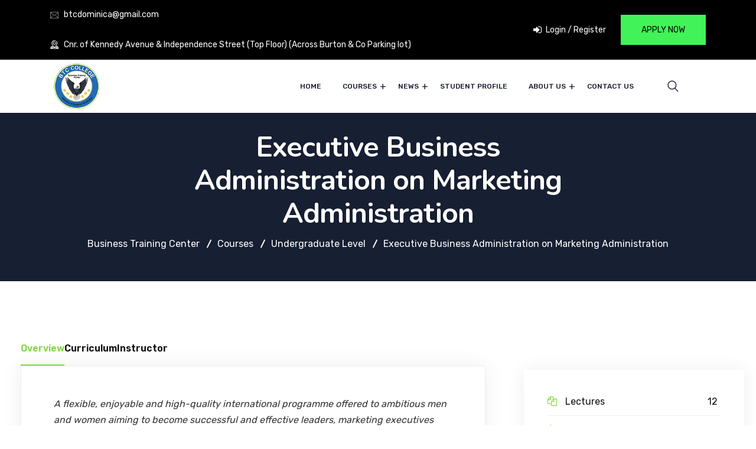

--- FILE ---
content_type: text/html; charset=UTF-8
request_url: https://btcdominica.com/courses/undergraduate-level/executive-business-administration-on-marketing-administration/
body_size: 25077
content:
<!DOCTYPE html>
<html lang="en-US">
<head>
<meta charset="UTF-8">
<meta name="viewport" content="width=device-width, initial-scale=1">
<link rel="profile" href="//gmpg.org/xfn/11">
<script type="text/javascript" id="lpData">
/* <![CDATA[ */
var lpData = {"site_url":"https:\/\/btcdominica.com","user_id":"0","theme":"btcdm","lp_rest_url":"https:\/\/btcdominica.com\/wp-json\/","nonce":"9da0b0b29f","is_course_archive":"","courses_url":"https:\/\/btcdominica.com\/courses\/","urlParams":[],"lp_version":"4.2.8.6.1","lp_rest_load_ajax":"https:\/\/btcdominica.com\/wp-json\/lp\/v1\/load_content_via_ajax\/","ajaxUrl":"https:\/\/btcdominica.com\/wp-admin\/admin-ajax.php","lpAjaxUrl":"https:\/\/btcdominica.com\/lp-ajax-handle","coverImageRatio":"5.16","toast":{"gravity":"bottom","position":"center","duration":3000,"close":1,"stopOnFocus":1,"classPrefix":"lp-toast"},"i18n":[]};
/* ]]> */
</script>
<script type="text/javascript" id="lpSettingCourses">
/* <![CDATA[ */
var lpSettingCourses = {"lpArchiveLoadAjax":"1","lpArchiveNoLoadAjaxFirst":"1","lpArchivePaginationType":"number","noLoadCoursesJs":"0"};
/* ]]> */
</script>
		<style id="learn-press-custom-css">
			:root {
				--lp-container-max-width: 1290px;
				--lp-cotainer-padding: 1rem;
				--lp-primary-color: #ffb606;
				--lp-secondary-color: #266cb6;
			}
		</style>
		<script>!function(e,c){e[c]=e[c]+(e[c]&&" ")+"quform-js"}(document.documentElement,"className");</script><meta name='robots' content='noindex, nofollow' />
	<style>img:is([sizes="auto" i], [sizes^="auto," i]) { contain-intrinsic-size: 3000px 1500px }</style>
	
	<!-- This site is optimized with the Yoast SEO plugin v25.3 - https://yoast.com/wordpress/plugins/seo/ -->
	<title>Executive Business Administration on Marketing Administration - Business Training Center</title>
	<meta property="og:locale" content="en_US" />
	<meta property="og:type" content="article" />
	<meta property="og:title" content="Executive Business Administration on Marketing Administration - Business Training Center" />
	<meta property="og:description" content="A flexible, enjoyable and high-quality international programme offered to ambitious men and women aiming to become successful and effective leaders,..." />
	<meta property="og:url" content="https://btcdominica.com/courses/undergraduate-level/executive-business-administration-on-marketing-administration/" />
	<meta property="og:site_name" content="Business Training Center" />
	<meta property="article:modified_time" content="2025-08-20T15:34:48+00:00" />
	<meta name="twitter:card" content="summary_large_image" />
	<meta name="twitter:label1" content="Est. reading time" />
	<meta name="twitter:data1" content="1 minute" />
	<script type="application/ld+json" class="yoast-schema-graph">{"@context":"https://schema.org","@graph":[{"@type":"WebPage","@id":"https://btcdominica.com/courses/undergraduate-level/executive-business-administration-on-marketing-administration/","url":"https://btcdominica.com/courses/undergraduate-level/executive-business-administration-on-marketing-administration/","name":"Executive Business Administration on Marketing Administration - Business Training Center","isPartOf":{"@id":"https://btcdominica.com/#website"},"datePublished":"2021-06-01T14:17:13+00:00","dateModified":"2025-08-20T15:34:48+00:00","breadcrumb":{"@id":"https://btcdominica.com/courses/undergraduate-level/executive-business-administration-on-marketing-administration/#breadcrumb"},"inLanguage":"en-US","potentialAction":[{"@type":"ReadAction","target":["https://btcdominica.com/courses/undergraduate-level/executive-business-administration-on-marketing-administration/"]}]},{"@type":"BreadcrumbList","@id":"https://btcdominica.com/courses/undergraduate-level/executive-business-administration-on-marketing-administration/#breadcrumb","itemListElement":[{"@type":"ListItem","position":1,"name":"Home","item":"https://btcdominica.com/"},{"@type":"ListItem","position":2,"name":"Courses","item":"https://btcdominica.com/courses/"},{"@type":"ListItem","position":3,"name":"Executive Business Administration on Marketing Administration"}]},{"@type":"WebSite","@id":"https://btcdominica.com/#website","url":"https://btcdominica.com/","name":"Business Training Center","description":"Altivolus ut Superus Sublimitas","alternateName":"BTC Dominica","potentialAction":[{"@type":"SearchAction","target":{"@type":"EntryPoint","urlTemplate":"https://btcdominica.com/?s={search_term_string}"},"query-input":{"@type":"PropertyValueSpecification","valueRequired":true,"valueName":"search_term_string"}}],"inLanguage":"en-US"}]}</script>
	<!-- / Yoast SEO plugin. -->


<link rel='dns-prefetch' href='//fonts.googleapis.com' />
<!-- btcdominica.com is managing ads with Advanced Ads 2.0.9 – https://wpadvancedads.com/ --><script id="btcdo-ready">
			window.advanced_ads_ready=function(e,a){a=a||"complete";var d=function(e){return"interactive"===a?"loading"!==e:"complete"===e};d(document.readyState)?e():document.addEventListener("readystatechange",(function(a){d(a.target.readyState)&&e()}),{once:"interactive"===a})},window.advanced_ads_ready_queue=window.advanced_ads_ready_queue||[];		</script>
		<link rel='stylesheet' id='wp-block-library-css' href='https://btcdominica.com/wp-includes/css/dist/block-library/style.min.css' type='text/css' media='all' />
<style id='classic-theme-styles-inline-css' type='text/css'>
/*! This file is auto-generated */
.wp-block-button__link{color:#fff;background-color:#32373c;border-radius:9999px;box-shadow:none;text-decoration:none;padding:calc(.667em + 2px) calc(1.333em + 2px);font-size:1.125em}.wp-block-file__button{background:#32373c;color:#fff;text-decoration:none}
</style>
<style id='global-styles-inline-css' type='text/css'>
:root{--wp--preset--aspect-ratio--square: 1;--wp--preset--aspect-ratio--4-3: 4/3;--wp--preset--aspect-ratio--3-4: 3/4;--wp--preset--aspect-ratio--3-2: 3/2;--wp--preset--aspect-ratio--2-3: 2/3;--wp--preset--aspect-ratio--16-9: 16/9;--wp--preset--aspect-ratio--9-16: 9/16;--wp--preset--color--black: #000000;--wp--preset--color--cyan-bluish-gray: #abb8c3;--wp--preset--color--white: #ffffff;--wp--preset--color--pale-pink: #f78da7;--wp--preset--color--vivid-red: #cf2e2e;--wp--preset--color--luminous-vivid-orange: #ff6900;--wp--preset--color--luminous-vivid-amber: #fcb900;--wp--preset--color--light-green-cyan: #7bdcb5;--wp--preset--color--vivid-green-cyan: #00d084;--wp--preset--color--pale-cyan-blue: #8ed1fc;--wp--preset--color--vivid-cyan-blue: #0693e3;--wp--preset--color--vivid-purple: #9b51e0;--wp--preset--gradient--vivid-cyan-blue-to-vivid-purple: linear-gradient(135deg,rgba(6,147,227,1) 0%,rgb(155,81,224) 100%);--wp--preset--gradient--light-green-cyan-to-vivid-green-cyan: linear-gradient(135deg,rgb(122,220,180) 0%,rgb(0,208,130) 100%);--wp--preset--gradient--luminous-vivid-amber-to-luminous-vivid-orange: linear-gradient(135deg,rgba(252,185,0,1) 0%,rgba(255,105,0,1) 100%);--wp--preset--gradient--luminous-vivid-orange-to-vivid-red: linear-gradient(135deg,rgba(255,105,0,1) 0%,rgb(207,46,46) 100%);--wp--preset--gradient--very-light-gray-to-cyan-bluish-gray: linear-gradient(135deg,rgb(238,238,238) 0%,rgb(169,184,195) 100%);--wp--preset--gradient--cool-to-warm-spectrum: linear-gradient(135deg,rgb(74,234,220) 0%,rgb(151,120,209) 20%,rgb(207,42,186) 40%,rgb(238,44,130) 60%,rgb(251,105,98) 80%,rgb(254,248,76) 100%);--wp--preset--gradient--blush-light-purple: linear-gradient(135deg,rgb(255,206,236) 0%,rgb(152,150,240) 100%);--wp--preset--gradient--blush-bordeaux: linear-gradient(135deg,rgb(254,205,165) 0%,rgb(254,45,45) 50%,rgb(107,0,62) 100%);--wp--preset--gradient--luminous-dusk: linear-gradient(135deg,rgb(255,203,112) 0%,rgb(199,81,192) 50%,rgb(65,88,208) 100%);--wp--preset--gradient--pale-ocean: linear-gradient(135deg,rgb(255,245,203) 0%,rgb(182,227,212) 50%,rgb(51,167,181) 100%);--wp--preset--gradient--electric-grass: linear-gradient(135deg,rgb(202,248,128) 0%,rgb(113,206,126) 100%);--wp--preset--gradient--midnight: linear-gradient(135deg,rgb(2,3,129) 0%,rgb(40,116,252) 100%);--wp--preset--font-size--small: 13px;--wp--preset--font-size--medium: 20px;--wp--preset--font-size--large: 36px;--wp--preset--font-size--x-large: 42px;--wp--preset--spacing--20: 0.44rem;--wp--preset--spacing--30: 0.67rem;--wp--preset--spacing--40: 1rem;--wp--preset--spacing--50: 1.5rem;--wp--preset--spacing--60: 2.25rem;--wp--preset--spacing--70: 3.38rem;--wp--preset--spacing--80: 5.06rem;--wp--preset--shadow--natural: 6px 6px 9px rgba(0, 0, 0, 0.2);--wp--preset--shadow--deep: 12px 12px 50px rgba(0, 0, 0, 0.4);--wp--preset--shadow--sharp: 6px 6px 0px rgba(0, 0, 0, 0.2);--wp--preset--shadow--outlined: 6px 6px 0px -3px rgba(255, 255, 255, 1), 6px 6px rgba(0, 0, 0, 1);--wp--preset--shadow--crisp: 6px 6px 0px rgba(0, 0, 0, 1);}:where(.is-layout-flex){gap: 0.5em;}:where(.is-layout-grid){gap: 0.5em;}body .is-layout-flex{display: flex;}.is-layout-flex{flex-wrap: wrap;align-items: center;}.is-layout-flex > :is(*, div){margin: 0;}body .is-layout-grid{display: grid;}.is-layout-grid > :is(*, div){margin: 0;}:where(.wp-block-columns.is-layout-flex){gap: 2em;}:where(.wp-block-columns.is-layout-grid){gap: 2em;}:where(.wp-block-post-template.is-layout-flex){gap: 1.25em;}:where(.wp-block-post-template.is-layout-grid){gap: 1.25em;}.has-black-color{color: var(--wp--preset--color--black) !important;}.has-cyan-bluish-gray-color{color: var(--wp--preset--color--cyan-bluish-gray) !important;}.has-white-color{color: var(--wp--preset--color--white) !important;}.has-pale-pink-color{color: var(--wp--preset--color--pale-pink) !important;}.has-vivid-red-color{color: var(--wp--preset--color--vivid-red) !important;}.has-luminous-vivid-orange-color{color: var(--wp--preset--color--luminous-vivid-orange) !important;}.has-luminous-vivid-amber-color{color: var(--wp--preset--color--luminous-vivid-amber) !important;}.has-light-green-cyan-color{color: var(--wp--preset--color--light-green-cyan) !important;}.has-vivid-green-cyan-color{color: var(--wp--preset--color--vivid-green-cyan) !important;}.has-pale-cyan-blue-color{color: var(--wp--preset--color--pale-cyan-blue) !important;}.has-vivid-cyan-blue-color{color: var(--wp--preset--color--vivid-cyan-blue) !important;}.has-vivid-purple-color{color: var(--wp--preset--color--vivid-purple) !important;}.has-black-background-color{background-color: var(--wp--preset--color--black) !important;}.has-cyan-bluish-gray-background-color{background-color: var(--wp--preset--color--cyan-bluish-gray) !important;}.has-white-background-color{background-color: var(--wp--preset--color--white) !important;}.has-pale-pink-background-color{background-color: var(--wp--preset--color--pale-pink) !important;}.has-vivid-red-background-color{background-color: var(--wp--preset--color--vivid-red) !important;}.has-luminous-vivid-orange-background-color{background-color: var(--wp--preset--color--luminous-vivid-orange) !important;}.has-luminous-vivid-amber-background-color{background-color: var(--wp--preset--color--luminous-vivid-amber) !important;}.has-light-green-cyan-background-color{background-color: var(--wp--preset--color--light-green-cyan) !important;}.has-vivid-green-cyan-background-color{background-color: var(--wp--preset--color--vivid-green-cyan) !important;}.has-pale-cyan-blue-background-color{background-color: var(--wp--preset--color--pale-cyan-blue) !important;}.has-vivid-cyan-blue-background-color{background-color: var(--wp--preset--color--vivid-cyan-blue) !important;}.has-vivid-purple-background-color{background-color: var(--wp--preset--color--vivid-purple) !important;}.has-black-border-color{border-color: var(--wp--preset--color--black) !important;}.has-cyan-bluish-gray-border-color{border-color: var(--wp--preset--color--cyan-bluish-gray) !important;}.has-white-border-color{border-color: var(--wp--preset--color--white) !important;}.has-pale-pink-border-color{border-color: var(--wp--preset--color--pale-pink) !important;}.has-vivid-red-border-color{border-color: var(--wp--preset--color--vivid-red) !important;}.has-luminous-vivid-orange-border-color{border-color: var(--wp--preset--color--luminous-vivid-orange) !important;}.has-luminous-vivid-amber-border-color{border-color: var(--wp--preset--color--luminous-vivid-amber) !important;}.has-light-green-cyan-border-color{border-color: var(--wp--preset--color--light-green-cyan) !important;}.has-vivid-green-cyan-border-color{border-color: var(--wp--preset--color--vivid-green-cyan) !important;}.has-pale-cyan-blue-border-color{border-color: var(--wp--preset--color--pale-cyan-blue) !important;}.has-vivid-cyan-blue-border-color{border-color: var(--wp--preset--color--vivid-cyan-blue) !important;}.has-vivid-purple-border-color{border-color: var(--wp--preset--color--vivid-purple) !important;}.has-vivid-cyan-blue-to-vivid-purple-gradient-background{background: var(--wp--preset--gradient--vivid-cyan-blue-to-vivid-purple) !important;}.has-light-green-cyan-to-vivid-green-cyan-gradient-background{background: var(--wp--preset--gradient--light-green-cyan-to-vivid-green-cyan) !important;}.has-luminous-vivid-amber-to-luminous-vivid-orange-gradient-background{background: var(--wp--preset--gradient--luminous-vivid-amber-to-luminous-vivid-orange) !important;}.has-luminous-vivid-orange-to-vivid-red-gradient-background{background: var(--wp--preset--gradient--luminous-vivid-orange-to-vivid-red) !important;}.has-very-light-gray-to-cyan-bluish-gray-gradient-background{background: var(--wp--preset--gradient--very-light-gray-to-cyan-bluish-gray) !important;}.has-cool-to-warm-spectrum-gradient-background{background: var(--wp--preset--gradient--cool-to-warm-spectrum) !important;}.has-blush-light-purple-gradient-background{background: var(--wp--preset--gradient--blush-light-purple) !important;}.has-blush-bordeaux-gradient-background{background: var(--wp--preset--gradient--blush-bordeaux) !important;}.has-luminous-dusk-gradient-background{background: var(--wp--preset--gradient--luminous-dusk) !important;}.has-pale-ocean-gradient-background{background: var(--wp--preset--gradient--pale-ocean) !important;}.has-electric-grass-gradient-background{background: var(--wp--preset--gradient--electric-grass) !important;}.has-midnight-gradient-background{background: var(--wp--preset--gradient--midnight) !important;}.has-small-font-size{font-size: var(--wp--preset--font-size--small) !important;}.has-medium-font-size{font-size: var(--wp--preset--font-size--medium) !important;}.has-large-font-size{font-size: var(--wp--preset--font-size--large) !important;}.has-x-large-font-size{font-size: var(--wp--preset--font-size--x-large) !important;}
:where(.wp-block-post-template.is-layout-flex){gap: 1.25em;}:where(.wp-block-post-template.is-layout-grid){gap: 1.25em;}
:where(.wp-block-columns.is-layout-flex){gap: 2em;}:where(.wp-block-columns.is-layout-grid){gap: 2em;}
:root :where(.wp-block-pullquote){font-size: 1.5em;line-height: 1.6;}
</style>
<link rel='stylesheet' id='quform-css' href='https://btcdominica.com/wp-content/plugins/quform/cache/quform.css' type='text/css' media='all' />
<link rel='stylesheet' id='bootstrap-css' href='https://btcdominica.com/wp-content/plugins/rselements/assets/css/bootstrap.min.css' type='text/css' media='all' />
<link rel='stylesheet' id='magnific-popup-css' href='https://btcdominica.com/wp-content/plugins/rselements/assets/css/magnific-popup.css' type='text/css' media='all' />
<link rel='stylesheet' id='font-awesome-latest-css' href='https://btcdominica.com/wp-content/plugins/rselements/assets/css/fontawesome.css' type='text/css' media='all' />
<link rel='stylesheet' id='slick-css' href='https://btcdominica.com/wp-content/plugins/rselements/assets/css/slick.css' type='text/css' media='all' />
<link rel='stylesheet' id='slick-theme-css' href='https://btcdominica.com/wp-content/plugins/rselements/assets/css/slick-theme.css' type='text/css' media='all' />
<link rel='stylesheet' id='brands-css' href='https://btcdominica.com/wp-content/plugins/rselements/assets/css/brands.css' type='text/css' media='all' />
<link rel='stylesheet' id='solid-css' href='https://btcdominica.com/wp-content/plugins/rselements/assets/css/solid.css' type='text/css' media='all' />
<link rel='stylesheet' id='rsaddons-floaticon-css' href='https://btcdominica.com/wp-content/plugins/rselements/assets/fonts/flaticon.css' type='text/css' media='all' />
<link rel='stylesheet' id='headding-title-css' href='https://btcdominica.com/wp-content/plugins/rselements/assets/css/headding-title.css' type='text/css' media='all' />
<link rel='stylesheet' id='ddbeforeandafter-css' href='https://btcdominica.com/wp-content/plugins/rselements/assets/css/ddbeforeandafter.css' type='text/css' media='all' />
<link rel='stylesheet' id='remixicon-css' href='https://btcdominica.com/wp-content/themes/educavo/assets/fonts/remixicon.css' type='text/css' media='all' />
<link rel='stylesheet' id='boostrap-css' href='https://btcdominica.com/wp-content/themes/educavo/assets/css/bootstrap.min.css' type='text/css' media='all' />
<link rel='stylesheet' id='font-awesome-all-css' href='https://btcdominica.com/wp-content/themes/educavo/assets/css/font-awesome.min.all.css' type='text/css' media='all' />
<link rel='stylesheet' id='font-awesome-css' href='https://btcdominica.com/wp-content/plugins/elementor/assets/lib/font-awesome/css/font-awesome.min.css' type='text/css' media='all' />
<link rel='stylesheet' id='educavoicon-css' href='https://btcdominica.com/wp-content/themes/educavo/assets/css/educavoicon.css' type='text/css' media='all' />
<link rel='stylesheet' id='animate-css' href='https://btcdominica.com/wp-content/themes/educavo/assets/css/animate.css' type='text/css' media='all' />
<link rel='stylesheet' id='owl-carousel-css' href='https://btcdominica.com/wp-content/themes/educavo/assets/css/owl.carousel.css' type='text/css' media='all' />
<link rel='stylesheet' id='educavo-style-default-css' href='https://btcdominica.com/wp-content/themes/educavo/assets/css/default.css' type='text/css' media='all' />
<link rel='stylesheet' id='educavo-style-custom-css' href='https://btcdominica.com/wp-content/themes/educavo/assets/css/custom.css' type='text/css' media='all' />
<link rel='stylesheet' id='educavo-gutenberg-custom-css' href='https://btcdominica.com/wp-content/themes/educavo/assets/css/gutenberg-custom.css' type='text/css' media='all' />
<link rel='stylesheet' id='educavo-style-responsive-css' href='https://btcdominica.com/wp-content/themes/educavo/assets/css/responsive.css' type='text/css' media='all' />
<link rel='stylesheet' id='educavo-style-css' href='https://btcdominica.com/wp-content/themes/btcdm/style.css' type='text/css' media='all' />
<link rel='stylesheet' id='studio-fonts-css' href='//fonts.googleapis.com/css?family=Rubik%3A300%2C400%2C500%2C600%2C700%2C900%7CNunito%3A300%2C400%2C500%2C600%2C700%2C900' type='text/css' media='all' />
<link rel='stylesheet' id='dashicons-css' href='https://btcdominica.com/wp-includes/css/dashicons.min.css' type='text/css' media='all' />
<link rel='stylesheet' id='childstyle-css' href='https://btcdominica.com/wp-content/themes/educavo/style.css' type='text/css' media='all' />
<link rel='stylesheet' id='learnpress-css' href='https://btcdominica.com/wp-content/plugins/learnpress/assets/css/learnpress.min.css' type='text/css' media='all' />
<link rel='stylesheet' id='learnpress-widgets-css' href='https://btcdominica.com/wp-content/plugins/learnpress/assets/css/widgets.min.css' type='text/css' media='all' />
<script type="text/javascript" src="https://btcdominica.com/wp-includes/js/jquery/jquery.min.js" id="jquery-core-js"></script>
<script type="text/javascript" src="https://btcdominica.com/wp-includes/js/jquery/jquery-migrate.min.js" id="jquery-migrate-js"></script>
<script type="text/javascript" src="https://btcdominica.com/wp-content/plugins/learnpress/assets/js/dist/loadAJAX.min.js" id="lp-load-ajax-js" async="async" data-wp-strategy="async"></script>
<script type="text/javascript" src="https://btcdominica.com/wp-content/plugins/learnpress/assets/js/dist/frontend/curriculum.min.js" id="lp-curriculum-js" async="async" data-wp-strategy="async"></script>
<script type="text/javascript" src="https://btcdominica.com/wp-includes/js/dist/vendor/react.min.js" id="react-js"></script>
<script type="text/javascript" src="https://btcdominica.com/wp-includes/js/dist/vendor/react-dom.min.js" id="react-dom-js"></script>
<script type="text/javascript" src="https://btcdominica.com/wp-includes/js/dist/escape-html.min.js" id="wp-escape-html-js"></script>
<script type="text/javascript" src="https://btcdominica.com/wp-includes/js/dist/element.min.js" id="wp-element-js"></script>
<script type="text/javascript" src="https://btcdominica.com/wp-includes/js/dist/vendor/react-jsx-runtime.min.js" id="react-jsx-runtime-js"></script>
<script type="text/javascript" src="https://btcdominica.com/wp-includes/js/dist/hooks.min.js" id="wp-hooks-js"></script>
<script type="text/javascript" src="https://btcdominica.com/wp-includes/js/dist/deprecated.min.js" id="wp-deprecated-js"></script>
<script type="text/javascript" src="https://btcdominica.com/wp-includes/js/dist/dom.min.js" id="wp-dom-js"></script>
<script type="text/javascript" src="https://btcdominica.com/wp-includes/js/dist/is-shallow-equal.min.js" id="wp-is-shallow-equal-js"></script>
<script type="text/javascript" src="https://btcdominica.com/wp-includes/js/dist/i18n.min.js" id="wp-i18n-js"></script>
<script type="text/javascript" id="wp-i18n-js-after">
/* <![CDATA[ */
wp.i18n.setLocaleData( { 'text direction\u0004ltr': [ 'ltr' ] } );
/* ]]> */
</script>
<script type="text/javascript" src="https://btcdominica.com/wp-includes/js/dist/keycodes.min.js" id="wp-keycodes-js"></script>
<script type="text/javascript" src="https://btcdominica.com/wp-includes/js/dist/priority-queue.min.js" id="wp-priority-queue-js"></script>
<script type="text/javascript" src="https://btcdominica.com/wp-includes/js/dist/compose.min.js" id="wp-compose-js"></script>
<script type="text/javascript" src="https://btcdominica.com/wp-includes/js/dist/private-apis.min.js" id="wp-private-apis-js"></script>
<script type="text/javascript" src="https://btcdominica.com/wp-includes/js/dist/redux-routine.min.js" id="wp-redux-routine-js"></script>
<script type="text/javascript" src="https://btcdominica.com/wp-includes/js/dist/data.min.js" id="wp-data-js"></script>
<script type="text/javascript" id="wp-data-js-after">
/* <![CDATA[ */
( function() {
	var userId = 0;
	var storageKey = "WP_DATA_USER_" + userId;
	wp.data
		.use( wp.data.plugins.persistence, { storageKey: storageKey } );
} )();
/* ]]> */
</script>
<script type="text/javascript" src="https://btcdominica.com/wp-includes/js/dist/vendor/wp-polyfill.min.js" id="wp-polyfill-js"></script>
<script type="text/javascript" src="https://btcdominica.com/wp-includes/js/dist/url.min.js" id="wp-url-js"></script>
<script type="text/javascript" src="https://btcdominica.com/wp-includes/js/dist/api-fetch.min.js" id="wp-api-fetch-js"></script>
<script type="text/javascript" id="wp-api-fetch-js-after">
/* <![CDATA[ */
wp.apiFetch.use( wp.apiFetch.createRootURLMiddleware( "https://btcdominica.com/wp-json/" ) );
wp.apiFetch.nonceMiddleware = wp.apiFetch.createNonceMiddleware( "9da0b0b29f" );
wp.apiFetch.use( wp.apiFetch.nonceMiddleware );
wp.apiFetch.use( wp.apiFetch.mediaUploadMiddleware );
wp.apiFetch.nonceEndpoint = "https://btcdominica.com/wp-admin/admin-ajax.php?action=rest-nonce";
/* ]]> */
</script>
<script type="text/javascript" src="https://btcdominica.com/wp-includes/js/dist/vendor/lodash.min.js" id="lodash-js"></script>
<script type="text/javascript" id="lodash-js-after">
/* <![CDATA[ */
window.lodash = _.noConflict();
/* ]]> */
</script>
<script type="text/javascript" src="https://btcdominica.com/wp-includes/js/underscore.min.js" id="underscore-js"></script>
<script type="text/javascript" id="utils-js-extra">
/* <![CDATA[ */
var userSettings = {"url":"\/","uid":"0","time":"1764140743","secure":"1"};
/* ]]> */
</script>
<script type="text/javascript" src="https://btcdominica.com/wp-includes/js/utils.min.js" id="utils-js"></script>
<script type="text/javascript" id="lp-global-js-extra">
/* <![CDATA[ */
var lpGlobalSettings = {"siteurl":"https:\/\/btcdominica.com","ajax":"https:\/\/btcdominica.com\/wp-admin\/admin-ajax.php","courses_url":"https:\/\/btcdominica.com\/courses\/","post_id":14666,"user_id":0,"theme":"btcdm","localize":{"button_ok":"OK","button_cancel":"Cancel","button_yes":"Yes","button_no":"No"},"lp_rest_url":"https:\/\/btcdominica.com\/wp-json\/","nonce":"9da0b0b29f","option_enable_popup_confirm_finish":"yes","is_course_archive":"","lpArchiveSkeleton":[],"lpArchiveLoadAjax":1,"lpArchiveNoLoadAjaxFirst":1,"lpArchivePaginationType":"number","noLoadCoursesJs":0};
/* ]]> */
</script>
<script type="text/javascript" src="https://btcdominica.com/wp-content/plugins/learnpress/assets/js/global.min.js" id="lp-global-js"></script>
<script type="text/javascript" src="https://btcdominica.com/wp-content/plugins/learnpress/assets/js/dist/utils.min.js" id="lp-utils-js"></script>
<script type="text/javascript" src="https://btcdominica.com/wp-content/plugins/learnpress/assets/js/dist/frontend/single-course.min.js" id="lp-single-course-js" defer="defer" data-wp-strategy="defer"></script>
<link rel="https://api.w.org/" href="https://btcdominica.com/wp-json/" /><link rel="alternate" title="JSON" type="application/json" href="https://btcdominica.com/wp-json/wp/v2/lp_course/14666" /><link rel="alternate" title="oEmbed (JSON)" type="application/json+oembed" href="https://btcdominica.com/wp-json/oembed/1.0/embed?url=https%3A%2F%2Fbtcdominica.com%2Fcourses%2Fundergraduate-level%2Fexecutive-business-administration-on-marketing-administration%2F" />
<link rel="alternate" title="oEmbed (XML)" type="text/xml+oembed" href="https://btcdominica.com/wp-json/oembed/1.0/embed?url=https%3A%2F%2Fbtcdominica.com%2Fcourses%2Fundergraduate-level%2Fexecutive-business-administration-on-marketing-administration%2F&#038;format=xml" />
<meta name="generator" content="Redux 4.5.7" /><meta name="theme-color" content="#f4bf00"><meta name="msapplication-navbutton-color" content="#f4bf00"><meta name="mobile-web-app-capable" content="yes"><meta name="apple-mobile-web-app-capable" content="yes"><meta name="apple-mobile-web-app-status-bar-style" content="black-translucent">    <link rel="shortcut icon" type="image/x-icon" href="https://btcdominica.com/wp-content/uploads/2021/02/btc_pre_loader.png"> 
  <meta name="generator" content="Elementor 3.29.2; features: additional_custom_breakpoints, e_local_google_fonts; settings: css_print_method-internal, google_font-enabled, font_display-auto">
			<style>
				.e-con.e-parent:nth-of-type(n+4):not(.e-lazyloaded):not(.e-no-lazyload),
				.e-con.e-parent:nth-of-type(n+4):not(.e-lazyloaded):not(.e-no-lazyload) * {
					background-image: none !important;
				}
				@media screen and (max-height: 1024px) {
					.e-con.e-parent:nth-of-type(n+3):not(.e-lazyloaded):not(.e-no-lazyload),
					.e-con.e-parent:nth-of-type(n+3):not(.e-lazyloaded):not(.e-no-lazyload) * {
						background-image: none !important;
					}
				}
				@media screen and (max-height: 640px) {
					.e-con.e-parent:nth-of-type(n+2):not(.e-lazyloaded):not(.e-no-lazyload),
					.e-con.e-parent:nth-of-type(n+2):not(.e-lazyloaded):not(.e-no-lazyload) * {
						background-image: none !important;
					}
				}
			</style>
			<meta name="generator" content="Powered by Slider Revolution 6.7.30 - responsive, Mobile-Friendly Slider Plugin for WordPress with comfortable drag and drop interface." />
<script>function setREVStartSize(e){
			//window.requestAnimationFrame(function() {
				window.RSIW = window.RSIW===undefined ? window.innerWidth : window.RSIW;
				window.RSIH = window.RSIH===undefined ? window.innerHeight : window.RSIH;
				try {
					var pw = document.getElementById(e.c).parentNode.offsetWidth,
						newh;
					pw = pw===0 || isNaN(pw) || (e.l=="fullwidth" || e.layout=="fullwidth") ? window.RSIW : pw;
					e.tabw = e.tabw===undefined ? 0 : parseInt(e.tabw);
					e.thumbw = e.thumbw===undefined ? 0 : parseInt(e.thumbw);
					e.tabh = e.tabh===undefined ? 0 : parseInt(e.tabh);
					e.thumbh = e.thumbh===undefined ? 0 : parseInt(e.thumbh);
					e.tabhide = e.tabhide===undefined ? 0 : parseInt(e.tabhide);
					e.thumbhide = e.thumbhide===undefined ? 0 : parseInt(e.thumbhide);
					e.mh = e.mh===undefined || e.mh=="" || e.mh==="auto" ? 0 : parseInt(e.mh,0);
					if(e.layout==="fullscreen" || e.l==="fullscreen")
						newh = Math.max(e.mh,window.RSIH);
					else{
						e.gw = Array.isArray(e.gw) ? e.gw : [e.gw];
						for (var i in e.rl) if (e.gw[i]===undefined || e.gw[i]===0) e.gw[i] = e.gw[i-1];
						e.gh = e.el===undefined || e.el==="" || (Array.isArray(e.el) && e.el.length==0)? e.gh : e.el;
						e.gh = Array.isArray(e.gh) ? e.gh : [e.gh];
						for (var i in e.rl) if (e.gh[i]===undefined || e.gh[i]===0) e.gh[i] = e.gh[i-1];
											
						var nl = new Array(e.rl.length),
							ix = 0,
							sl;
						e.tabw = e.tabhide>=pw ? 0 : e.tabw;
						e.thumbw = e.thumbhide>=pw ? 0 : e.thumbw;
						e.tabh = e.tabhide>=pw ? 0 : e.tabh;
						e.thumbh = e.thumbhide>=pw ? 0 : e.thumbh;
						for (var i in e.rl) nl[i] = e.rl[i]<window.RSIW ? 0 : e.rl[i];
						sl = nl[0];
						for (var i in nl) if (sl>nl[i] && nl[i]>0) { sl = nl[i]; ix=i;}
						var m = pw>(e.gw[ix]+e.tabw+e.thumbw) ? 1 : (pw-(e.tabw+e.thumbw)) / (e.gw[ix]);
						newh =  (e.gh[ix] * m) + (e.tabh + e.thumbh);
					}
					var el = document.getElementById(e.c);
					if (el!==null && el) el.style.height = newh+"px";
					el = document.getElementById(e.c+"_wrapper");
					if (el!==null && el) {
						el.style.height = newh+"px";
						el.style.display = "block";
					}
				} catch(e){
					console.log("Failure at Presize of Slider:" + e)
				}
			//});
		  };</script>
<!-- Typography -->

<style>
	

	
	body{
		background:#FFFFFF;
		color:#333333 !important;
		 
	    font-size: 16px !important;
	}
	.text-body-color {
		color:#333333;
	}

			body.single-teams{
			background:#FFFFFF;
		}
	

	h1{
		 color:#101010;				font-size:45px;
				
					line-height:56px;
				
	}

	h2{
		color:#101010;
		 
		font-size:36px;
				
					line-height:40px			}

	h3{
		color:#101010 ;
		 
		font-size:28px;
				
					line-height:32px;
			}

	h4{
		color:#101010;
				font-size:20px;
				
					line-height:28px;
				
	}

	h5{
		color:#101010;
				font-size:20px;
				
					line-height:28px;
			}

	h6{
		color:#101010 ;
				font-size:18px;
				
					line-height:20px;
			}

	.menu-area .navbar ul li > a,
	.sidenav .widget_nav_menu ul li a{
						font-size:15px;
	}

	#rs-header .toolbar-area .toolbar-contact ul.rs-contact-info li,
	#rs-header .toolbar-area .toolbar-contact ul.rs-contact-info li a, 
	#rs-header .toolbar-area .toolbar-contact ul li a,
	#rs-header .toolbar-area .toolbar-contact ul li, #rs-header .toolbar-area{
		color:#FFFFFF;
	}


				#rs-header.header-transparent .toolbar-area .toolbar-contact ul.rs-contact-info li,
			#rs-header.header-transparent .toolbar-area .toolbar-contact ul.rs-contact-info li i,
			#rs-header.header-transparent .toolbar-area .toolbar-contact ul.rs-contact-info li a,
			#rs-header.header-style-4 .btn_quote .toolbar-sl-share ul li a
			{
				color: #FFFFFF			}
		
		

	
				#rs-footer{
			background-repeat:no-repeat !important;
		}
      

				#rs-footer{
			background-size:cover !important;
		}
    
				.rs-newsletter .newsletter-wrap{
			background:#171F32;
		}
    
	

				.tops-btn .quote-buttons{
			background:#41F358;
		}
    
				.tops-btn .quote-buttons{
			color:#000000;
		}
    
				.toolbar-area .toolbar-contact i, 
			.toolbar-area .opening i, 
			.toolbar-area .opening i:before, 
			.toolbar-area .toolbar-contact i:before{
			color:#FFFFFF;
		}
    				.toolbar-area .toolbar-sl-share i, 
			.toolbar-area .toolbar-sl-share i:before{
			color:#FFFFFF;
		}
    	

    			.toolbar-area .toolbar-sl-share i:hover, .toolbar-area .toolbar-sl-share a:hover i:before{
			color:#81D742;
		}
    
    
    	
    	.menu-area .navbar ul li ul.sub-menu{
    		border-color:#41F358;
    	}
    
    	
    	header#rs-header.header-style-4 .sidebarmenu-area{
    		background:#FFFFFF;
    	}
        	
    	.menu-wrap-off .inner-offcan .nav-link-container .close-button{
    		background:#1E73BE;
    	}
    
				#rs-header .toolbar-area .toolbar-contact ul li,
			#rs-header.header-style5 .toolbar-area,
			#rs-header.header-style5 .toolbar-area .opening,
			#rs-header.header-style5 .toolbar-area .toolbar-contact ul li,
			#rs-header .toolbar-area .opening{
			border-color:#000000;
		}
    

	#rs-header .toolbar-area .toolbar-contact ul.rs-contact-info li a,
	#rs-header .toolbar-area .toolbar-contact ul li a,
	#rs-header .toolbar-area .tops-btn .btn_login a,
	#rs-header .toolbar-area .toolbar-contact ul li i,
	#rs-header .toolbar-area .toolbar-sl-share ul li a i{
		color:#FFFFFF;
	}

	#rs-header .toolbar-area .toolbar-contact ul.rs-contact-info li a:hover,
	#rs-header .toolbar-area .toolbar-sl-share ul li a.quote-buttons:hover,
	#rs-header .toolbar-area .toolbar-sl-share ul li a.quote-buttons:before,
	#rs-header .toolbar-area .toolbar-contact ul li a:hover,
	#rs-header .toolbar-area .tops-btn .btn_login a:hover, 
	#rs-header .toolbar-area .toolbar-sl-share ul li a i:hover{
		color:#41F358;
	}
	#rs-header .toolbar-area{
		background:#000000;
	}

	
	.mobile-menu-container div ul > li.current_page_parent > a,
	#rs-header.header-transparent .menu-area .navbar ul li.current-menu-ancestor a, 
	#rs-header.header-transparent .menu-area .navbar ul li.current_page_item a,
	.menu-area .navbar ul.menu > li.current_page_item > a,
	.menu-area .navbar ul li.current-menu-ancestor a, .menu-area .navbar ul li.current_page_item a,
	.menu-area .navbar ul li ul.sub-menu > li.menu-item-has-children > a:before
	{
		color: #1E73BE;
	}

	
	
	.menu-area .navbar ul > li.menu-item-has-children.hover-minimize > a:after{
		background: #1E73BE !important;
	}	

	.menu-area .navbar ul > li.menu-item-has-children.hover-minimize:hover > a:after{
		background: #41F358 !important;
	}

	.menu-area .navbar ul li:hover a:before{
		color: #1E73BE;
	}

	.menu-area .navbar ul li:hover > a,	
	.mobile-menu-container div ul li a:hover,	
	#rs-header.header-style5 .header-inner.menu-sticky.sticky .menu-area .navbar ul li:hover > a,
	#rs-header.header-style-4 .menu-area .menu li:hover > a,
	#rs-header .sticky_search:hover i::before,	
	#rs-header.header-style-4 .header-inner .menu-area .navbar ul li:hover a,
	#rs-header.header-style-4 .menu-area .navbar ul li:hover a:before,
	#rs-header.header-style1 .category-menu .menu li:hover:after,
	#rs-header.header1.header-style1 .menu-area .navbar ul li:hover a,
	#rs-header.header-style-3.header-style-2 .sticky-wrapper .menu-area .navbar ul li:hover > a
	{
		color: #41F358;
	}

	.nav-link-container .nav-menu-link:hover div,
	.single-header.header1.header-style1 .menu-area .navbar ul > li.menu-item-has-children.hover-minimize:hover > a::after{
		background: #41F358;
	}

	.menu-area .navbar ul li a,	
	#rs-header .sticky_search i::before,
	#rs-header.header1.header-style1 .sticky_search i::before,
	#rs-header.header1.header-style1 .menu-area .navbar ul li a,
	body #rs-header.header-style-4.header-style7 .category-menu .menu li::after,
	body #rs-header.header-style-4.header-style6 .category-menu .menu li::after,
	#rs-header.header-style1.header1 .btn_apply a,	
	#rs-header.header-style1 .category-menu .menu li::after, 
	#rs-header.header-style-4 .category-menu .menu li::after
	{
		color: #171F32; 
	}

	.nav-link-container .nav-menu-link div,
	#rs-header.header1.header-style1 .nav-link-container .nav-menu-link div, 
	#rs-header.header1.header-style1 .nav-link-container .nav-menu-link div{
		background: #171F32; 
	}

	#rs-header.header-transparent .menu-area.dark .navbar ul.menu > li.current_page_item > a::before, 
	#rs-header.header-transparent .menu-area.dark .navbar ul.menu > li.current_page_item > a::after, 
	#rs-header.header-transparent .menu-area.dark .navbar ul.menu > li > a::before,
	#rs-header.header-transparent .menu-area.dark .navbar ul.menu > li > a::after,
	#rs-header.header-transparent .menu-area.dark .navbar ul.menu > li > a,	
	#rs-header.header-transparent .menu-area.dark .menu-responsive .sidebarmenu-search .sticky_search .fa
	{
		color: #171F32 !important;
	}



			#rs-header.header-transparent .menu-area .navbar ul li a, 		
		#rs-header.header-style5 .sticky_search i::before,
		#rs-header.header-style1.header-style3 .sticky_search i:before,		
		#rs-header.header-transparent .menu-responsive .sidebarmenu-search .sticky_search,
		#rs-header.header-transparent .menu-responsive .sidebarmenu-search .sticky_search .fa,
		#rs-header.header-transparent .menu-area.dark .navbar ul > li > a,
		#rs-header.header-transparent .menu-area .navbar ul li:hover > a{
			color:#FFFFFF 
	}
	
			.header-style5 .nav-link-container .nav-menu-link div{
			background:#FFFFFF 
		}
	
			#rs-header.header-style5 .header-inner .menu-area .navbar ul > li > a,
		#rs-header.header-style-4 .category-menu .menu li::after,
		.header-style1.header-style3 .menu-area .navbar ul li a,
		.user-icons a,
		#rs-header.header-style5 .menu-responsive .sidebarmenu-search .sticky_search{
			color:#FFFFFF 
		}
	

			.user-icons a{
			border-color:#FFFFFF 
		}
	
	
	
	
			.user-icons a:hover{
			border-color:#F4BF00 
		}
	
	

			#rs-header.header-style5 .header-inner .menu-area .navbar ul li:hover > a,	
		#rs-header.header-style1.header-style3 .sticky_search:hover i:before,
		.user-icons a:hover,
		#rs-header.header-style5 .sticky_search:hover i:before,		
		.header-style1.header-style3 .menu-area .navbar ul li:hover a{
			color:#F4BF00 
		}
	

			.header-style1.header-style3 .nav-link-container .nav-menu-link:hover div, 
		.header-style5 .nav-link-container .nav-menu-link:hover div,
		.single-header.header-style1.header-style3 .menu-area .navbar ul > li.menu-item-has-children.hover-minimize:hover > a::after,
		#rs-header.header-style5 .header-inner .menu-area .navbar ul > li.menu-item-has-children.hover-minimize:hover > a:after{
			background:#F4BF00 !important;  
		}
	


			#rs-header.header-style5 .header-inner .menu-area .navbar ul > li.menu-item-has-children.hover-minimize > a:after{
			background:#F4BF00 !important; 
		}
	
			.rs-footer .widget.widget_nav_menu ul li a::before, 
		.rs-footer .widget.widget_pages ul li a::before,
		.rs-footer .widget.widget_nav_menu ul li a::before, 
		.rs-footer .widget.widget_recent_comments ul li::before, 
		.rs-footer .widget.widget_pages ul li a::before, 
		.rs-footer .footer-top h3.footer-title::after,
		.rs-footer .widget.widget_archive ul li a::before, 
		.rs-footer .widget.widget_categories ul li a::before,
		.rs-footer .widget.widget_archive ul li a::before, 
		.rs-footer .widget.widget_categories ul li a::before{
			background:#41F358; 
		}
	

	

	
			.rs-footer .fa-ul li i::before{
			color:#41F358; 
		}
	
	

		#rs-header.header-style5 .menu-area .navbar ul > li.current-menu-ancestor > a, 
	#rs-header.header-style5 .header-inner .menu-area .navbar ul > li.current-menu-ancestor > a,
	#rs-header.header-style5 .header-inner.menu-sticky.sticky .menu-area .navbar ul > li.current-menu-ancestor > a{
			color:#F4BF00 !important; 
		}
	

	 
		.header-style-4 .menu-cart-area span.icon-num,
		.header-style1.header-style3 .nav-link-container .nav-menu-link div, 
		.header-style5 .menu-cart-area span.icon-num
		{
			background: #FFFFFF;
		}
	
	
	

			#rs-header.header-transparent .menu-area.dark ul.offcanvas-icon .nav-link-container .nav-menu-link div{
			background:#FFFFFF 
		}
	
	

			.nav-link-container .nav-menu-link div,
		#rs-header.header-style-4 .nav-link-container .nav-menu-link div{
			background:#FFFFFF 
		}
		

			.menu-ofcn.off-open,
		.menu-wrap-off{
			background:#FFFFFF 
		}
		

			.menu-ofcn.off-open,
		.menu-wrap-off .mobile_off_contact_number > div span,
		.sidenav .fa-ul li a{
			color:#000000 
		}
			

			.menu-ofcn.off-open,
		.sidenav .widget .widget-title{
			color:#171F32 
		}
		

			.sidenav .widget-title:before{
			background:#171F32 
		}
		

			
		.sidenav .fa-ul li a, .sidenav ul.footer_social li a i{
			color:#333333 
		}
		

			.menu-wrap-off .mobile_off_contact_number > div a:hover,
		.sidenav .fa-ul li a:hover, .sidenav ul.footer_social li a:hover i{
			color:#41F358 
		}
		

	

			#rs-header.header-transparent .menu-area .navbar ul > li > a:hover,
		#rs-header.header-transparent .menu-area .navbar ul li:hover > a,
		#rs-header.header-transparent .menu-area.dark .navbar ul > li:hover > a{
			color:#F4BF00 
		}
	



			.menu-area .navbar ul li .sub-menu li a,
		#rs-header .menu-area .navbar ul li.mega ul li a,
		#rs-header.header-transparent .menu-area .navbar ul li .sub-menu li.current-menu-ancestor > a,
		#rs-header.header-transparent .menu-area .navbar ul li.current-menu-ancestor li a{
			color:#000000 !important;
		}
	
			.menu-area .navbar ul li ul.sub-menu li.current_page_item > a,
		.menu-area .navbar ul li .sub-menu li a:hover,
		#rs-header .menu-area .navbar ul li.mega ul > li > a:hover,
		.menu-area .navbar ul li ul.sub-menu li:hover > a,
		#rs-header.header-style5 .header-inner .menu-area .navbar ul li .sub-menu > li:hover > a,
		#rs-header.header-transparent .menu-area .navbar ul li .sub-menu li:hover > a,
		#rs-header .menu-area .navbar ul li.mega ul li a:hover,
		#rs-header .menu-area .navbar ul li.mega ul > li.current-menu-item > a,
		.menu-sticky.sticky .menu-area .navbar ul li ul li a:hover,
		#rs-header.header-transparent .menu-area .navbar ul li .sub-menu li.current-menu-ancestor > a, #rs-header.header-transparent .menu-area .navbar ul li .sub-menu li.current_page_item > a,
		#rs-header.header-transparent .menu-area .navbar ul li.current-menu-ancestor li a:hover{
			color:#1E73BE !important;
		}
	


			.menu-area .navbar ul li .sub-menu{
			background:#FFFFFF;
		}
	

			#rs-header .toolbar-area .toolbar-contact ul li,
		#rs-header .toolbar-area a,
		#rs-header .toolbar-area .toolbar-contact ul li i:before{
			font-size:14px;
		}
	
			.menu-area .navbar ul > li > a,
		#rs-header .menu-area .navbar ul > li.mega > ul > li > a{
			text-transform:uppercase;
		}
	
	
	

			.footer-bottom .copyright p{
			color:#e0e0e0;
		}
	

			.rs-footer, .rs-footer h3, .rs-footer a, 
		.rs-footer .fa-ul li a, 
		.rs-footer .widget.widget_nav_menu ul li a{
			font-size:15px;
		}
	
			.rs-footer h3, .rs-footer .footer-top h3.footer-title{
			font-size:20px;
		}
	
			.rs-footer a{
			font-size:15px;
		}
		

		

	
		



	
			.rs-footer .footer-top h3.footer-title
		{
			color:#FFFFFF;
		}
	
			.rs-footer a:hover, 
		.rs-footer .widget.widget_nav_menu ul li a:hover,
		.rs-footer .fa-ul li a:hover,
		.rs-footer .widget.widget_recent_comments ul li a:hover,
		.rs-footer .widget.widget_pages ul li a:hover, 
		.rs-footer .widget.widget_recent_comments ul li:hover, 
		.rs-footer .widget.widget_archive ul li a:hover, 
		.rs-footer .widget.widget_categories ul li a:hover,
		.rs-footer .widget a:hover{
			color:#1E73BE;
		}
	
	

		
		ul.footer_social > li > a{
			color:#FFFFFF !important;
		}
	
		
		ul.footer_social > li > a:hover{
			color:#41F358 !important;
		}
	
			.mc4wp-form-fields .newsletter-form button
		{
			background:#FF5421		}
	
			.mc4wp-form-fields .newsletter-form button:hover{
			background:#FF450C!important;
		}
		
			.mc4wp-form-fields .newsletter-form button{
			background:#FF5421;
		}
	
	
	
		
	
	
	.rs-footer .recent-post-widget .show-featured .post-desc i,	
	.rs-heading .title-inner .sub-text,
	.rs-services-default .services-wrap .services-item .services-icon i,	
	.rs-blog .blog-item .blog-slidermeta span.category a:hover,
	.btm-cate li a:hover,	
	.ps-navigation ul a:hover span,	
	.rs-portfolio-style5 .portfolio-item .portfolio-content a,
	.rs-services1.services-left.border_style .services-wrap .services-item .services-icon i:hover,
	.rs-services1.services-right .services-wrap .services-item .services-icon i:hover,
	.rs-galleys .galley-img .zoom-icon:hover,
	#about-history-tabs ul.tabs-list_content li:before,
	#rs-header.header-style-3 .header-inner .logo-section .toolbar-contact-style4 ul li i,
	#sidebar-services .widget.widget_nav_menu ul li.current-menu-item a,
	#sidebar-services .widget.widget_nav_menu ul li a:hover,
	.single-teams .team-inner ul li i,
	#rs-header.header-transparent .menu-area .navbar ul li .sub-menu li.current-menu-ancestor > a, 
	#rs-header.header-transparent .menu-area .navbar ul li .sub-menu li.current_page_item > a,
	rs-heading .title-inner .title,
	.team-grid-style1 .team-item .team-content1 h3.team-name a, 
	.rs-team-grid.team-style5 .team-item .normal-text .person-name a,
	.rs-team-grid.team-style4 .team-wrapper .team_desc .name a,
	.rs-team-grid.team-style4 .team-wrapper .team_desc .name .designation,	
	.contact-page1 .form-button .submit-btn i:before,	
	.woocommerce nav.woocommerce-pagination ul li span.current, 
	.woocommerce nav.woocommerce-pagination ul li a:hover,
	.single-teams .ps-informations h2.single-title,
	.single-teams .ps-informations ul li.phone a:hover, .single-teams .ps-informations ul li.email a:hover,
	.single-teams .siderbar-title,
	.single-teams .team-detail-wrap-btm.team-inner .appointment-btn a,
	ul.check-icon li:before,
	.rs-project-section .project-item .project-content .title a:hover,
	.subscribe-text i, .subscribe-text .title, .subscribe-text span a:hover,
	.timeline-icon,
	blockquote::before,
	.rs-edash-details .learndash-wrapper .ld-status-icon .ld-icon:before,
	.service-carousels .services-sliders3 span.num,
	.service-readons:before,
	.tutor-pagination-wrap.tutor-pagination-wrap a:hover, .tutor-pagination-wrap.tutor-pagination-wrap span:hover, .tutor-pagination-wrap.tutor-pagination-wrap a:hover, .tutor-pagination-wrap.tutor-pagination-wrap span:hover,
	.tutor-pagination-wrap span.current,
	body .tutor-course-filter-wrapper .tutor-course-filter-container .tutor-course-search-field i, 
	body .tutor-courses-wrap .tutor-course-filter-container .tutor-course-search-field i,
	.learndash-wrapper .ld-status-icon .ld-icon::before,
	.rs-edash-details .learndash-wrapper .ld-course-status.ld-course-status-not-enrolled .ld-course-status-price,
	.rs-blog-details .bs-meta li i,
	.services-sliders4:hover .services-desc h4.services-title a,	
	.rs-footer.footerlight .footer_social li a .fa,
	body .learn-press-pagination .page-numbers > li .page-numbers:hover,
	.course-summary .course-tabs .wrapper-course-nav-tabs .learn-press-nav-tabs .course-nav:hover label,
	.course-summary .course-tabs .wrapper-course-nav-tabs .learn-press-nav-tabs .course-nav.active label,
	.single-lp_course .lp-single-offline-course__left > .extra-box > ul li:before,
	.single-lp_course .review-list li:before, .single-lp_course .requirement-list li:before,
	.single-lp_course .offcontents .lp-content-area .lp-single-offline-course__left .course-tab-panel-faqs input[name=course-faqs-box-ratio]:checked + .course-faqs-box .course-faqs-box__title,
	.single-lp_course .offcontents .lp-content-area .lp-single-offline-course__left .course-tab-panel-faqs .course-faqs-box:hover .course-faqs-box__title,
	.single-lp_course .offcontents .lp-content-area .lp-single-offline-course__right .info-metas .info-meta-item .info-meta-left > span,
	.single-lp_course .offcontents .lp-content-area .lp-single-offline-course__right .info-metas .course-buttons .lp-button:hover,
	.single-lp_course .offcontents .lp-content-area .course-wrap-meta .meta-item::before,
	.single-teams .ps-informations h4.single-title{
		color:#81D742;
	}

	.portfolio-slider-data .slick-next, 
	.portfolio-slider-data .slick-prev,
	.ps-navigation ul a:hover span,
	ul.chevron-right-icon li:before,
	.sidenav .fa-ul li i,
	body.profile #learn-press-user-profile .profile-tabs #profile-content-courses .learn-press-subtab-content ul.lp-sub-menu li a:hover,
	.woocommerce div.product p.price, .woocommerce div.product span.price, .woocommerce ul.products li.product .price,
	.single-lp_course .author-info h4 a:hover,
	.single-lp_course .author-info ul li a:hover,
	.single-lp_course .review-list li::before, .single-lp_course .requirement-list li::before,
	.single-lp_course .course-features-info ul li i,
	.single-lp_course .inner-column.sticky-top .intro-video a,
	.single-lp_course .course-item-nav a:hover,
	.learn-press-pagination ul.page-numbers li span.current, 
	.learn-press-pagination ul.page-numbers li a.current,
	.rs_course_style1 .courses-item .content-part .title a:hover, 
	.single-lp_course ul.curriculum-sections .section-content .course-item .section-item-link::before,
	body.profile #learn-press-user-profile .profile-tabs #learn-press-profile-content .emails a:hover,
	body.profile #learn-press-user-profile .profile-tabs #learn-press-profile-content .phones a:hover,
	body.profile #learn-press-user-profile .profile-tabs #learn-press-profile-content .emails i::before,
	body.profile #learn-press-user-profile .profile-tabs #learn-press-profile-content .phones i::before,
	body.profile #learn-press-user-profile .user-tab .user-information .insturctor-author-social li a:hover,
	.rs-portfolio.style2 .portfolio-slider .portfolio-item .portfolio-content h3.p-title a:hover,
	#rs-header.header-style5 .stuck.sticky .menu-area .navbar ul > li.active a,
	#rs-header .menu-area .navbar ul > li.active a,
	.woocommerce-message::before, .woocommerce-info::before,
	.pagination-area .nav-links span.current,
	body.single-sfwd-topic .learndash-wrapper .ld-breadcrumbs .ld-breadcrumbs-segments span a,
	body.single-sfwd-lessons .learndash-wrapper .ld-breadcrumbs .ld-breadcrumbs-segments span a,
	body.single-sfwd-lessons .learndash-wrapper .ld-breadcrumbs .ld-breadcrumbs-segments span + span a:hover,
	.rs-sl-social-icons a:hover,
	body.single-sfwd-topic .learndash-wrapper .ld-breadcrumbs .ld-breadcrumbs-segments span + span a:hover,
	.single-lp_course .offcontents .lp-content-area .learn-press-courses.lp-courses-related .course-item .course-content .course-permalink:hover,
	.single-lp_course .offcontents .lp-content-area .learn-press-courses.lp-courses-related .course-item .course-content .course-wrap-meta .meta-item::before,
	.single-lp_course .offcontents .lp-content-area .course-instructor-category a:hover,
	.rs-portfolio.vertical-slider.style4 .portfolio-slider .portfolio-item:hover .p-title a{
		color:#81D742 !important;
	}

	
	.transparent-btn:hover,
	.testimonial-light #cl-testimonial .testimonial-slide7 .single-testimonial:after,
	.rs-portfolio-style2 .portfolio-item .portfolio-img .read_more:hover,
	.service-carousel .owl-dots .owl-dot.active,
	.service-carousel .owl-dots .owl-dot,
	.bs-sidebar.dynamic-sidebar .service-singles .menu li a:hover,
	.bs-sidebar.dynamic-sidebar .service-singles .menu li.current-menu-item a,
	.rs-footer.footerlight .footer-top .mc4wp-form-fields input[type="email"],
	.bs-sidebar .tagcloud a:hover,
	.rs_course_style3 .courses-item .content-part .bottom-part .btn-part a:hover, 
	.rs_course_style5 .courses-item .content-part .bottom-part .btn-part a:hover, 
	.rs_course_style1 .courses-item .content-part .bottom-part .btn-part a:hover, 
	.rs_course_style4 .courses-item .content-part .bottom-part .btn-part a:hover,
	.lp-tab-sections .section-tab.active span,
	.learn-press-message.error,
	.rs-blog-details .bs-info.tags a:hover,
	.single-teams .team-skill .rs-progress,
	.single-lp_course .offcontents .lp-content-area .lp-single-offline-course__right .info-metas .course-buttons .lp-button,
	.single-lp_course .offcontents .lp-content-area .learn-press-courses.lp-courses-related .course-item .course-content .course-readmore a:hover,
	.learnpress-page .lp-button:hover, .learnpress-page #lp-button:hover{
		border-color:#81D742 !important;
	}
	
	.single-lp_course ul.curriculum-sections .section-content .course-item .course-item-meta .count-questions,
	.learndash-wrapper .ld-focus .ld-focus-header .ld-brand-logo,
	body .tutor-courses-wrap .tutor-course-loop-level,
	.tutor-loop-author .tutor-single-course-avatar .tutor-text-avatar{
		background:#171F32 !important;
	}
	
	.owl-carousel .owl-nav [class*="owl-"],
	html input[type="button"]:hover, input[type="reset"]:hover,
	.rs-video-2 .popup-videos:before,
	.sidenav .widget-title:before,
	.rs-team-grid.team-style5 .team-item .team-content,
	.rs-team-grid.team-style4 .team-wrapper .team_desc::before,
	.rs-services-style4:hover .services-icon i,
	.team-grid-style1 .team-item .social-icons1 a:hover i,
	.loader__bar,
	.rs-blog-grid .blog-img a.float-cat,
	#sidebar-services .download-btn ul li,
	.transparent-btn:hover,
	.rs-portfolio-style2 .portfolio-item .portfolio-img .read_more:hover,
	.rs-video-2 .popup-videos,
	.rs-blog-details .blog-item.style2 .category a, .rs-blog .blog-item.style2 .category a, .blog .blog-item.style2 .category a,
	.rs-blog-details .blog-item.style1 .category a, .rs-blog .blog-item.style1 .category a, .blog .blog-item.style1 .category a,
	#mobile_menu .submenu-button,	
	.icon-button a,
	.team-grid-style1 .team-item .image-wrap .social-icons1, .team-slider-style1 .team-item .image-wrap .social-icons1,
	.rs-heading.style8 .title-inner:after,
	.rs-heading.style8 .description:after,
	#slider-form-area .form-area input[type="submit"],
	.services-style-5 .services-item:hover .services-title,
	#sidebar-services .rs-heading .title-inner h3:before,	
	#rs-contact .contact-address .address-item .address-icon::before,
	.team-slider-style4 .team-carousel .team-item:hover,
	.single-lp_course .offcontents .lp-content-area .learn-press-courses.lp-courses-related .course-item .course-content .course-readmore a:hover,
	#rs-header.header-transparent .btn_quote a:hover,
	.bs-sidebar .tagcloud a:hover,
	.rs-heading.style2:after,
	.rs-blog-details .bs-info.tags a:hover,
	.mfp-close-btn-in .mfp-close,
	.top-services-dark .rs-services .services-style-7.services-left .services-wrap .services-item,
	.single-teams .team-inner h3:before,
	.single-teams .team-detail-wrap-btm.team-inner,
	::selection,
	.rs-heading.style2 .title:after,
	.readon:hover,
	.rs-blog-details #reply-title:before,
	.rs-cta .style2 .title-wrap .exp-title:after,
	.rs-project-section .project-item .project-content .p-icon,
	.proces-item.active:after, .proces-item:hover:after,
	.subscribe-text .mc4wp-form input[type="submit"],
	.rs-footer #wp-calendar th,
	.service-carousel.services-dark .services-sliders2 .services-desc:before, 
	.service-carousels.services-dark .services-sliders2 .services-desc:before,
	.rs-services .services-style-9 .services-wrap:after,
	.close-search,
	blockquote cite::before,	
	blockquote::after,
	.single-lp_course .course-rate .review-bar .rating,
	.bs-sidebar .widget-title::after,
	.portfolio-slider-data .slick-dots li.slick-active, 
	.portfolio-slider-data .slick-dots li:hover,
	.rs-portfolio.vertical-slider.style4 .portfolio-slider .portfolio-item .p-title a:before,
	.rs-team-grid.team-style4 .team-wrapper:hover .team_desc,
	.single-portfolios .ps-informations h3,
	.woocommerce a.remove:hover,
	.submit-btn .wpcf7-submit,
	.rs_course_style3 .courses-item .content-part .bottom-part .btn-part a:hover, 
	.rs_course_style5 .courses-item .content-part .bottom-part .btn-part a:hover, 
	.rs_course_style1 .courses-item .content-part .bottom-part .btn-part a:hover, 
	.rs_course_style4 .courses-item .content-part .bottom-part .btn-part a:hover,
	.rs_course_style3 .courses-item .content-part .meta-part li span.price, 
	.rs_course_style5 .courses-item .content-part .meta-part li span.price, 
	.rs_course_style1 .courses-item .content-part .meta-part li span.price, 
	.rs_course_style4 .courses-item .content-part .meta-part li span.price,
	.lp-archive-courses .rs-search button,
	.learn-press-pagination ul.page-numbers li::before,
	.lp-archive-courses .course-left .course-icons a.active-grid,
	.rs-heading.style6 .title-inner .sub-text:after,
	.bs-sidebar.dynamic-sidebar .service-singles .menu li.current-menu-item a,
	.bs-sidebar.dynamic-sidebar .service-singles .menu li a:hover,
	.single-teams .team-skill .rs-progress .progress-bar,
	.woocommerce div.product .woocommerce-tabs ul.tabs li:hover,
	.tutor-course-topics-wrap span.toogle-informaiton-icon,
	#learn-press-course-curriculum.course-curriculum ul.curriculum-sections .section-content .course-item.item-preview .course-item-preview,
	.woocommerce span.onsale,
	.menu-wrap-off .mobile_off_contact_number i,
	.woocommerce div.product .woocommerce-tabs ul.tabs li.active,
	.bs-sidebar .widget_block label.wp-block-search__label:after,
	.bs-sidebar .widget_block h2:after, .bs-sidebar .widget-title:after,
	body .lp-form-course-filter .course-filter-submit:hover,
	body .lp-form-course-filter .course-filter-reset:hover,
	.course-summary .course-tabs .wrapper-course-nav-tabs .learn-press-nav-tabs .course-nav.active label:before,
	.single-lp_course .offcontents .lp-content-area .lp-single-offline-course__right .info-metas .course-buttons .lp-button,
	.learnpress-page .lp-button:hover, .learnpress-page #lp-button:hover
	{
		background:#81D742;
	}
	.woocommerce span.onsale,
	.team-grid-style1 .team-item:after, 
	.team-slider-style1 .team-item:after,
	.learn-press-message.error:before,
	.single-lp_course ul.curriculum-sections .section-content .course-item::before, 
	.single-lp_course .learn-press-message::before,
	.faq-simple .elementor-accordion-item .elementor-tab-title.elementor-active,
	.single-lp_course ul.curriculum-sections .section-content .course-item .course-item-meta .duration,
	.bs-sidebar .bs-search button,
	.bs-sidebar .widget_search button{
		background:#81D742 !important;
	}
	
	.portfolio-slider-data .slick-dots li,
	.lp-list-table thead tr th{
		background:#171F32;
	}	

	.review-stars-rated .review-stars.empty, 
	.review-stars-rated .review-stars.filled{
		color:#81D742;
	}
	.sidenav .widget_nav_menu ul > li.current-menu-item > a,
	.sidenav .widget_nav_menu ul > li > a:hover{
		color:#81D742 !important;
	}
	#cl-testimonial .testimonial-slide7 .single-testimonial:after, #cl-testimonial .testimonial-slide7 .single-testimonial:before{
		border-right-color: #81D742;
		border-right: 30px solid #81D742;
	}
	#cl-testimonial .testimonial-slide7 .single-testimonial{
		border-left-color: #81D742;
	}
	.team-slider-style1 .team-item .team-content1 h3.team-name a:hover,
	.rs-service-grid .service-item .service-content .service-button .readon.rs_button:hover:before,
	.rs-heading.style6 .title-inner .sub-text,	
	.rs-heading.style7 .title-inner .sub-text,
	.rs-portfolio-style1 .portfolio-item .portfolio-content .pt-icon-plus:before,
	.team-grid-style1 .team-item .team-content1 h3.team-name a, 
	.service-readons:hover,
	.service-readons:before:hover{
		color:#81D742 !important;
	}	

	.rs-services-style3 .bg-img a,
	.rs-services-style3 .bg-img a:hover{
		background:#81D742;
		border-color: #81D742;
	}
	.rs-service-grid .service-item .service-content .service-button .readon.rs_button:hover{
		border-color: #81D742;;
		color: #81D742;
	}

	.woocommerce div.product p.price ins, .woocommerce div.product span.price ins,
	.woocommerce div.product p.price, .woocommerce div.product span.price, 
	.cd-timeline__content .short-info h2, .cd-timeline__content .short-info h3{
		color: #81D742!important;
	}

	.team-grid-style3 .team-img .team-img-sec:before,
	#loading,	
	#sidebar-services .bs-search button:hover, 
	.team-slider-style3 .team-img .team-img-sec:before,
	.rs-blog-details .blog-item.style2 .category a:hover, 
	.rs-blog .blog-item.style2 .category a:hover, 
	.blog .blog-item.style2 .category a:hover,
	.icon-button a:hover,
	.tutor-profile-completion-warning .profile-completion-warning-content .profile-completion-warning-status .tutor-progress-bar-wrap .tutor-progress-filled, .tutor-course-loop-level,
	.rs-blog-details .blog-item.style1 .category a:hover, 
	.rs-blog .blog-item.style1 .category a:hover, 
	.blog .blog-item.style1 .category a:hover,
	.skew-style-slider .revslider-initialised::before,
	.top-services-dark .rs-services .services-style-7.services-left .services-wrap .services-item:hover,
	.icon-button a:hover,
	.fullwidth-services-box .services-style-2:hover,
	#rs-header.header-style-4 .logo-section:before,
	.post-meta-dates,
	.woocommerce ul.products li.product .price ins,
	#scrollUp i,
	.cd-timeline__img.cd-timeline__img--picture,
	.rs-portfolio-style4 .portfolio-item .portfolio-img:before,
	.rs-portfolio-style3 .portfolio-item .portfolio-img:before
	{
		background: #81D742;
	}

	html input[type="button"], input[type="reset"], input[type="submit"]{
		background: #81D742;
	}


	.round-shape:before{
		border-top-color: #171F32;
		border-left-color: #171F32;
	}
	.round-shape:after{
		border-bottom-color: #171F32;
		border-right-color: #171F32;
	}
	
	#sidebar-services .wpb_widgetised_column,
	body .lp-form-course-filter .lp-form-course-filter__content .lp-course-filter-search-field input:focus,
	.learnpress-page input[type=text]:focus, .learnpress-page input[type=email]:focus, .learnpress-page input[type=number]:focus,
	.learnpress-page input[type=password]:focus, .learnpress-page textarea:focus{
		border-color:#81D742;
	}
	#sidebar-services .download-btn,
	.rs-video-2 .overly-border,
	.learn-press-message.success,
	.tutor-user-public-profile .tutor-user-profile-content,
	.single-teams .ps-informations ul li.social-icon i,
	.woocommerce-error, .woocommerce-info, .woocommerce-message{
		border-color:#81D742 !important;
	}

	.testimonial-light #cl-testimonial .testimonial-slide7 .single-testimonial:before,	
	.testimonial-light #cl-testimonial .testimonial-slide7 .single-testimonial:after{
		border-right-color: #171F32 !important;
		border-top-color: transparent !important;
	}

	.testimonial-light #cl-testimonial .testimonial-slide7 .single-testimonial{
		border-left-color:#171F32 !important;
	}
	.portfolio-filter button:hover, 
	.portfolio-filter button.active,
	.team-grid-style1 .team-item .team-content1 h3.team-name a:hover,
	#cl-testimonial .testimonial-slide7 .right-content i,
	.testimonial-light #cl-testimonial .testimonial-slide7 .single-testimonial .cl-author-info li:first-child,
	.rs-blog-details .bs-img .blog-date span.date, 
	.rs-blog .bs-img .blog-date span.date, 
	.blog .bs-img .blog-date span.date, 
	.rs-blog-details .blog-img .blog-date span.date, 
	.rs-blog .blog-img .blog-date span.date, 
	.blog .blog-img .blog-date span.date,	
	.rs-portfolio-style5 .portfolio-item .portfolio-content a:hover,
	#cl-testimonial.cl-testimonial9 .single-testimonial .cl-author-info li,
	#cl-testimonial.cl-testimonial9 .single-testimonial .image-testimonial p i,
	.rs-services1.services-left.border_style .services-wrap .services-item .services-icon i,
	.rs-services1.services-right .services-wrap .services-item .services-icon i,
	body.profile #learn-press-user-profile .profile-tabs #profile-content-quizzes .learn-press-subtab-content ul.lp-sub-menu li a:hover,
	body.profile #learn-press-user-profile .profile-tabs .nav.nav-tabs li a:hover,
	body.profile #learn-press-user-profile .profile-tabs #profile-content-courses .lp-tab-sections li a:hover,
	body.profile #learn-press-user-profile .profile-tabs #profile-content-courses .learn-press-subtab-content .profile-courses-list li h3:hover,
	.rs-portfolio.style2 .portfolio-slider .portfolio-item .portfolio-img .portfolio-content .categories a:hover,
	.woocommerce ul.products li.product .price,
	.course-features-info h3.title,
	.course-features-info ul li i,
	.full-blog-content .btm-cate .tag-line i,
	.rs-blog .blog-item .blog-meta .blog-date i,
	.full-blog-content .author i,
	.full-blog-content .blog-title a:hover,
	.learn-press-filters > li span,
	.learn-press-tabs .learn-press-tabs__checker:nth-child(1):checked ~ .learn-press-tabs__nav .learn-press-tabs__tab:nth-child(1) label a,
	.learn-press-filters > li span + span,
	.learn-press-filters > li span + span:before, .learn-press-filters > li span + span:after,
	body.profile #learn-press-user-profile .profile-tabs .nav.nav-tabs li.active a,
	body.profile #learn-press-user-profile .profile-tabs #profile-content-courses .lp-tab-sections li.active span,
	#rs-services-slider .menu-carousel .heading-block h4 a:hover,
	.rs-team-grid.team-style5 .team-item .normal-text .person-name a:hover,
	.lp-archive-courses .learn-press-courses .course .course-item .course-content .course-instructor a,
	#learn-press-profile #profile-nav .lp-profile-nav-tabs li.active > ul .active > a,
	.service-readons:hover, .service-readons:hover:before,
	.single-teams .designation-info{
		color: #81D742;
	}

	.rs-team-grid.team-style4 .team-wrapper .team_desc:before,
	.rs-team-grid.team-style5 .team-item .normal-text .team-text:before,
	.rs-services3 .slick-arrow,
	.single-teams .ps-image .ps-informations,
	.slidervideo .slider-videos,
	.slidervideo .slider-videos:before,
	body.profile .lp-label.label-completed, body.profile .lp-label.label-finished,
	.service-readon,
	.learn-press-tabs .learn-press-tabs__checker:nth-child(1):checked ~ .learn-press-tabs__nav .learn-press-tabs__tab:nth-child(1):before,
	body.profile #learn-press-user-profile .profile-tabs #profile-content-quizzes .learn-press-subtab-content .learn-press-message::before,
	.service-carousel .owl-dots .owl-dot.active,	
	.rs-blog-details .bs-img .categories .category-name a, 
	.rs-blog .bs-img .categories .category-name a, 
	.blog .bs-img .categories .category-name a, 
	.lp-badge.featured-course,
	.learn-press-message.success::before,
	.rs-blog-details .blog-img .categories .category-name a, 
	.rs-blog .blog-img .categories .category-name a, 
	.blog .blog-img .categories .category-name a{
		background: #81D742;
	}

	.rs-blog-details .bs-img .blog-date:before, 
	.rs-blog .bs-img .blog-date:before, 
	.blog .bs-img .blog-date:before, 
	.rs-blog-details .blog-img .blog-date:before, 
	.rs-blog .blog-img .blog-date:before, 
	.blog .blog-img .blog-date:before{		
		border-bottom: 0 solid;
    	border-bottom-color: #81D742;
    	border-top: 80px solid transparent;
    	border-right-color: #81D742;
    }


	body.profile #learn-press-user-profile .profile-tabs #profile-content-courses .lp-tab-sections .section-tab.active span,
	.team-grid-style3 .team-img:before, .team-slider-style3 .team-img:before{
		border-bottom-color: #81D742;   			
	}

	.team-grid-style3 .team-img:after, .team-slider-style3 .team-img:after{
		border-top-color: #81D742;   	
	}

	.woocommerce-info,
	.timeline-alter .divider:after,
	body.single-services blockquote,	
	.rs-porfolio-details.project-gallery .file-list-image .p-zoom:hover
	{
		border-color: #81D742;  
	}
	
	.slidervideo .slider-videos i,
	.list-style li::before,
	.slidervideo .slider-videos i:before,
	#team-list-style .team-name a,
	.rs-blog .blog-item .blog-button a:hover{
		color: #81D742;
	}

	.rs-blog .blog-meta .blog-title a:hover
	.about-award a:hover,
	#team-list-style .team-name a:hover,
	#team-list-style .team-social i:hover,
	#team-list-style .social-info .phone a:hover,
	.woocommerce ul.products li .woocommerce-loop-product__title a:hover,
	#rs-contact .contact-address .address-item .address-text a:hover,
	a,.bs-sidebar .recent-post-widget .post-desc a:hover,
	.bs-sidebar .widget_categories ul li a:hover,
	a:hover, a:focus, a:active,
	.rs-blog .blog-meta .blog-title a:hover,
	.rs-blog .blog-item .blog-meta .categories a:hover,
	.bs-sidebar ul a:hover{
		color: #1E73BE;
	}

	.about-award a:hover{
		border-color: #1E73BE;
	}

	
	.rs-blog-details .bs-img .categories .category-name a:hover, 
	.rs-blog .bs-img .categories .category-name a:hover, 
	.blog .bs-img .categories .category-name a:hover, 
	.rs-blog-details .blog-img .categories .category-name a:hover, 
	.rs-blog .blog-img .categories .category-name a:hover, 
	.blog .blog-img .categories .category-name a:hover,
	#rs-header.header-style-4 .logo-section .times-sec{
		background: #81D742;
	}

	.readon,
	.rs-heading.style3 .description:after,
	.team-grid-style1 .team-item .social-icons1 a i, .team-slider-style1 .team-item .social-icons1 a i,
	.owl-carousel .owl-nav [class*="owl-"]:hover,
	button, html input[type="button"], input[type="reset"],
	.rs-service-grid .service-item .service-img:before,
	.rs-service-grid .service-item .service-img:after,
	#rs-contact .contact-address .address-item .address-icon::after,
	.rs-services1.services-left.border_style .services-wrap .services-item .services-icon i:hover,
	.rs-services1.services-right .services-wrap .services-item .services-icon i:hover,
	.rs-service-grid .service-item .service-content::before,
	.rs-services-style4 .services-item .services-icon i,
	#rs-services-slider .img_wrap:before,
	#rs-services-slider .img_wrap:after,
	.rs-galleys .galley-img:before,
	.woocommerce-MyAccount-navigation ul li:hover,
	.woocommerce-MyAccount-navigation ul li.is-active,
	.rs-galleys .galley-img .zoom-icon,
	.team-grid-style2 .team-item-wrap .team-img .team-img-sec::before,
	.services-style-5 .services-item .icon_bg,
	#cl-testimonial.cl-testimonial10 .slick-arrow,
	.contact-sec .contact:before, .contact-sec .contact:after,
	.contact-sec .contact2:before,
	body .tutor-course-filter-wrapper .tutor-course-filter-container div h4::after, 
	body .tutor-courses-wrap .tutor-course-filter-container div h4::after,
	.team-grid-style2 .team-item-wrap .team-img .team-img-sec:before,
	.rs-porfolio-details.project-gallery .file-list-image:hover .p-zoom:hover,	
	.team-slider-style2 .team-item-wrap .team-img .team-img-sec:before,
	.rs-team-grid.team-style5 .team-item .normal-text .social-icons a i:hover
	{
		background: #81D742;
	}

	#rs-header.header-style-4 .logo-section .times-sec:after{
		border-bottom-color: #81D742;
	}


	.full-video .rs-services1.services-left .services-wrap .services-item .services-icon i,
	#cl-testimonial.cl-testimonial9 .single-testimonial .testimonial-image img,
	.rs-services1.services-left.border_style .services-wrap .services-item .services-icon i,
	.rs-services1.services-right .services-wrap .services-item .services-icon i,
	#cl-testimonial.cl-testimonial10 .slick-arrow,
	.learn-press-message,
	.team-grid-style2 .team-item-wrap .team-img img, .team-slider-style2 .team-item-wrap .team-img img,
	.contact-sec .wpcf7-form .wpcf7-text, .contact-sec .wpcf7-form .wpcf7-textarea{
		border-color: #81D742 !important;
	}

				#rs-services-slider .item-thumb .owl-dot.service_icon_style.active .tile-content a, 
			#rs-services-slider .item-thumb .owl-dot.service_icon_style:hover .tile-content a,
			.team-grid-style2 .appointment-bottom-area .app_details:hover a, 
			.team-slider-style2 .appointment-bottom-area .app_details:hover a{
				color: #1E73BE !important;	
			}
		
				#rs-header .menu-sticky.sticky .menu-area,
			#rs-header.header-style-3.header-style-2 .sticky-wrapper .header-inner.sticky .box-layout{
				background: #FFFFFF !important;	
			}
		
				#rs-header .menu-sticky.sticky .menu-area .navbar ul li a,
			#rs-header.header-style1 .header-inner.sticky .category-menu .menu li:after,
			#rs-header.header-style-4 .header-inner.sticky .sidebarmenu-search i,
			#rs-header.header-style-4 .header-inner.sticky .btn_quote .toolbar-sl-share ul li a{
				color: #171F32;
			}
			

				
			#rs-header .menu-sticky.sticky .nav-link-container .nav-menu-link div{
				background: #171F32;
			}
			

				
			#rs-header .menu-sticky.sticky .nav-link-container .nav-menu-link:hover div{
				background: #81D742;
			}
			

				#rs-header.header-transparent .menu-sticky.sticky .menu-area .navbar ul > li.current-menu-ancestor > a,
			#rs-header .menu-sticky.sticky .menu-area .navbar ul > li.current-menu-ancestor > a,
			#rs-header .menu-sticky.sticky .menu-area .navbar ul > li.current_page_item > a,
			#rs-header .menu-sticky.sticky .menu-area .navbar ul li .sub-menu li.current-menu-item page_item a,
			#rs-header.header-style-4 .menu-sticky.sticky .menu-area .navbar ul > li.current_page_item > a,
			#rs-header.header-style-4 .menu-sticky.sticky .menu-area .menu > li.current-menu-ancestor > a{
				color: #DD3333 !important;	
			}
		
			.menu-sticky.sticky .menu-area .navbar ul li .sub-menu{
			background:#FFFFFF;
		}
	

			#rs-header.header-style-4 .header-inner.sticky .nav-link-container .nav-menu-link:hover div,
		#rs-header.header-style1.header1 .header-inner.sticky .menu-area .navbar ul > li.menu-item-has-children.hover-minimize:hover > a:after{
			background:#81D742 !important;
		}
	
				#rs-header .menu-sticky.sticky .menu-area .navbar ul > li:hover > a,
			#rs-header.header-style-4 .header-inner.sticky .btn_quote .toolbar-sl-share ul > li a:hover,
			#rs-header.header-style1 .header-inner.sticky .category-menu .menu li:hover:after,
			#rs-header.header-style1 .header-inner.sticky .category-menu .menu li:hover:after,
			#rs-header.header-style-4 .header-inner.sticky .sidebarmenu-search i:hover,			
			#rs-header .menu-sticky.sticky .menu-area .navbar ul li ul.submenu > li.current-menu-ancestor > a{
				color: #81D742 !important;	
			}
		
				#rs-header .toolbar-area .toolbar-sl-share ul li a.quote-buttons{
			color: #FFFFFF		}
			

				#rs-header .menu-sticky.sticky .menu-area .navbar ul li .sub-menu li a{
				color: #000000 !important;	
			}
		
				#rs-header .menu-sticky.sticky .menu-area .navbar ul li .sub-menu li a:hover,
			#rs-header .menu-sticky.sticky .menu-area .navbar ul li .sub-menu li.current-menu-item page_item a,
			#rs-header .menu-sticky.sticky .menu-area .navbar ul  li .sub-menu li.current_page_item > a
			{
				color: #1E73BE !important;	
			}
			

			.rs-footer{
			background: #151515;
		}
			

			#rs-header .btn_quote a,
		.comment-respond .form-submit #submit,
		.woocommerce #respond input#submit, 
		.woocommerce a.button, 
		.woocommerce .wc-forward, 
		.woocommerce button.button, 
		.woocommerce input.button, 
		.woocommerce #respond input#submit.alt, 
		.woocommerce a.button.alt, 
		.woocommerce button.button.alt, 
		.woocommerce input.button.alt, 
		.woocommerce button.button.alt.disabled,
		.woocommerce ul.products li.product .images-product .overley .winners-details .product-info ul li a,
		.wp-block-file .wp-block-file__button{
			border-color:#1E73BE;			
		}
	
			#rs-header .btn_quote a:hover,
		.woocommerce #respond input#submit.alt:hover, 
		.woocommerce #respond input#submit:hover, 
		.woocommerce .wc-forward:hover, 
		.woocommerce a.button.alt:hover, 
		.woocommerce a.button:hover, 
		.woocommerce button.button.alt:hover, 
		.woocommerce button.button:hover, 
		.woocommerce input.button.alt:hover, 
		.woocommerce input.button:hover,
		.comment-respond .form-submit #submit:hover{
			border-color:#FFFFFF;			
		}
	
			#rs-header .btn_quote a,
		.submit-btn .wpcf7-submit,
		body.single-events .course-features-info .book-btn a,
		.comment-respond .form-submit #submit{
			color:#FFFFFF;			
		}
	

			.woocommerce button.button,
		.woocommerce button.button.alt,  
		.woocommerce ul.products li a.button,
		.woocommerce .wc-forward,
		.woocommerce #respond input#submit, .woocommerce a.button, .woocommerce .wc-forward, .woocommerce button.button, .woocommerce input.button, .woocommerce #respond input#submit.alt, .woocommerce a.button.alt, .woocommerce button.button.alt, .woocommerce input.button.alt,
		.woocommerce a.button, 
		.comments-area .comment-list li.comment .reply a,
		.single-lp_course .inner-column.sticky-top .course-seats.price .course-price,
		.comment-respond .form-submit #submit,
		.menu-sticky.sticky .quote-button,
		#rs-header.header-style-3 .btn_quote .quote-button,
		.wp-block-file .wp-block-file__button,
		body.single-events .course-features-info .book-btn a,
		.wp-block-button__link,
		#rs-header .btn_quote a{
			background:#1E73BE;
		}
		

			.readon,
		.woocommerce button.button,
		.woocommerce #respond input#submit, .woocommerce a.button, .woocommerce .wc-forward, .woocommerce button.button, .woocommerce input.button, .woocommerce #respond input#submit.alt, .woocommerce a.button.alt, .woocommerce button.button.alt, .woocommerce input.button.alt,
		.woocommerce a.button,
		.woocommerce .wc-forward,
		.comment-respond .form-submit #submit,
		.comments-area .comment-list li.comment .reply a,
		.woocommerce button.button.alt,   
		.woocommerce ul.products li a.button,
		.menu-sticky.sticky .quote-button:hover,
		body.single-events .course-features-info .book-btn a,
		#rs-header.header-style-3 .btn_quote .quote-button{
			color:#FFFFFF;			
		}
	
			#rs-header .btn_quote a:hover,
		.comment-respond .form-submit #submit:hover,
		.submit-btn .wpcf7-submit:hover, 
		body.single-events .course-features-info .book-btn a:hover,
		#rs-header.header-style-3 .btn_quote .quote-button:hover{
			color:#000000 !important;
		}
	

			.comments-area .comment-list li.comment .reply a:hover,
		.woocommerce a.button:hover,
		.woocommerce #respond input#submit:hover, .woocommerce a.button:hover, 
		.woocommerce .wc-forward:hover, .woocommerce button.button:hover, 
		.woocommerce input.button, .woocommerce #respond input#submit.alt:hover, 
		.woocommerce a.button.alt:hover, .woocommerce button.button.alt:hover, 
		.woocommerce button.button.alt:hover, 		
		.woocommerce button.button:hover,
		body.single-events .course-features-info .book-btn a:hover,
		.woocommerce ul.products li:hover a.button,
		 .menu-sticky.sticky .quote-button:hover,
		 #rs-header.header-transparent .btn_quote a:hover,
		 #rs-header.header-style-3 .btn_quote .quote-button:hover,
		 .readon:before,
		 .submit-btn:before,
		 .comment-respond .form-submit #submit:hover,
		 .woocommerce #respond input#submit:before, .woocommerce a.button:before, 
		 .woocommerce .wc-forward:before, .woocommerce button.button:before, 
		 .woocommerce input.button:before, .woocommerce #respond input#submit.alt:before, 
		 .woocommerce a.button.alt:before, .woocommerce button.button.alt:before, 
		 .woocommerce input.button.alt:before{
			background:#41F358;
			
		}
	
			@media only screen and (min-width: 1300px) {
			.container{
				max-width:1270px;
			}
		}
	

			.menu-area .navbar ul li, .menu-area .navbar ul > li a{
			padding-left:0px;
		}
	
			.menu-area .navbar ul li, .menu-area .navbar ul > li a{
			padding-right:16px;
		}
	
	
			.menu-area .navbar ul > li,
		.menu-cart-area,
		#rs-header .btn_quote,
		#rs-header .menu-responsive .sidebarmenu-search .sticky_search{
			padding-top:34px;
		}
	
			.menu-area .navbar ul > li,
		.menu-cart-area,
		#rs-header .btn_quote,
		#rs-header .menu-responsive .sidebarmenu-search .sticky_search{
			padding-bottom:34px;
		}
	

			.menu-area .navbar ul li ul.sub-menu li a{
			padding-left:40px;
			padding-right:40px;
		}
	
			.menu-area .navbar ul li ul.sub-menu{
			padding-top:21px;
			padding-bottom:21px;
		}
	
			.menu-area .navbar ul li ul.sub-menu li a{
			padding-top:10px;
			padding-bottom:10px;
		}
	

			#rs-header .menu-area .navbar ul > li.mega > ul{
			padding-left:40px;
			padding-right:40px;
		}
	
			#rs-header .menu-area .navbar ul > li.mega > ul{
			padding-top:21px;
			padding-bottom:21px;
		}
	
			#rs-header .menu-area .navbar ul li.mega ul.sub-menu li a{
			padding-top:10px;
			padding-bottom:10px;
		}
	

			.rs-breadcrumbs{
			background:;			
		}
	


			.menu-wrap-off .inner-offcan .nav-link-container .close-button div
		{
			background:#FFFFFF;			
		}
	
	
			.menu-wrap-off .off-nav-layer{
			background:#FFFFFF;			
		}
	

	
	
			.sidenav .widget_nav_menu ul li a,
		.menu-wrap-off .mobile_off_contact_number > div a,
		.sidenav.offcanvas-icon .rs-offcanvas-right a,
		.sidenav .menu > li.menu-item-has-children:before,
		.sidenav a{
			color:#333333;			
		}
		

	
	
	

			.rs-breadcrumbs .page-title{
			color:#FFFFFF !important;	
		}
	
			.rs-breadcrumbs ul li *,
		.rs-breadcrumbs ul li.trail-begin a:before,
		.rs-breadcrumbs ul li,
		.rs-breadcrumbs .breadcrumbs-title .current-item,
		.rs-breadcrumbs .breadcrumbs-title span a span{
			color:#FFFFFF !important;	
		}
		.rs-breadcrumbs .breadcrumbs-title span a:after, 
		.rs-breadcrumbs .breadcrumbs-title span a:before{
			background-color:#FFFFFF !important;	
		}
	
			.rs-breadcrumbs .breadcrumbs-inner,
		#rs-header.header-style-3 .rs-breadcrumbs .breadcrumbs-inner{
			padding-top:330px;			
			padding-bottom:150px;			
	}
	
			@media only screen and (max-width: 991px) {
		.rs-breadcrumbs .breadcrumbs-inner,
		#rs-header.header-style-3 .rs-breadcrumbs .breadcrumbs-inner{
					padding-top:150px;			
					padding-bottom:100px;			
			}
		}
	
			body.single-post, body.blog, body.archive, body.single-services, body.single-mp-event{
			background:#FFFFFF;					
		}
	
				.loader .loader-container:before{
			border-color: #1E73BE !important; 
		}		
		
					.loader .loader-container{
				border-color: #EBEBEC !important; 
			}		
		
			#educavo-load{
			background: #FFFFFF !important;  
		}
	

				@media only screen and (max-width: 767px) {
			.sidebarmenu-search{
				display: none !important;
			}
		}
			

			body.archive.tax-product_cat{
			background: #FFFFFF !important;  
		}
	
			.page-error.coming-soon .countdown-inner .time_circles div,
		.page-error.coming-soon .content-area h3,
		.page-error.coming-soon .content-area h3 span,
		.page-error.coming-soon .follow-us-sbuscribe p,
		.page-error.coming-soon .countdown-inner .time_circles div h4,
		.page-error.coming-soon .countdown-inner .time_circles div span{
			color: #FFFFFF		}
		.page-error.coming-soon .countdown-inner .time_circles div{
			border-color: #FFFFFF		}

	
			
		.page-error.coming-soon .countdown-inner .time_circles div{
			background:  #1E73BE		}		
		
		


</style>


		<style>	 


	  	  					
	  	  		

				

	  	  		

	  	  	
	  		
	  		
	  			


			

	  		
	  		
			
	  			  		

	  		
	  		
	  		

	  		
	  		
	  		
	  		
			
				

			
				

			
			
						
				

			
			
	  		

	  		
	  		
	  					

	  		
	  		
	  		
	  		

	  		
	  		
	  		
			
			

	  		
			
						
			


	  		
	  		


	  		
	  		
	  		

	  		
	  		

	  		
	  		
	  		
	  		
			
				

			

	  		

	  				

	  		
	  				

	  					

	  			

	  					


	  		
	  		
	  			  		


			
			
			

				

			

			
			
			
			
			
			
			

			

			
			
				

			
	  	  			  	</style>
	</head>

<body class="wp-singular lp_course-template-default single single-lp_course postid-14666 wp-theme-educavo wp-child-theme-btcdm btcdm learnpress learnpress-page elementor-default elementor-kit-1 aa-prefix-btcdo-">
	 
            <!--Preloader start here-->
                <div id="educavo-load">
                <div id="loader" class="loader">
                    <div class="loader-container">
                        <div class='loader-icon'><img src="https://btcdominica.com/wp-content/uploads/2021/02/btc_pre_loader.png" alt="Business Training Center"></div>
                    </div>
                </div>              
            </div>
          
       <!--Preloader area end here-->
        <div id="page" class="site ">
                
<nav class="menu-wrap-off nav-container nav menu-ofcn">       
<div class="inner-offcan">
    <div class="nav-link-container">  
        <a href='#' class="nav-menu-link close-button" id="close-button2">              
            <div class="hamburger1"></div>
            <div class="hamburger3"></div>
        </a> 
    </div> 
    <div class="sidenav offcanvas-icon">
            <div id="mobile_menu" class="rs-offcanvas-inner-left">
                                                
                            <div class="widget widget_nav_menu mobile-menus">  
                            <div class="menu-site-nav-container"><ul id="primary-menu-single1" class="menu"><li id="menu-item-11779" class="menu-item menu-item-type-post_type menu-item-object-page menu-item-home menu-item-11779"><a href="https://btcdominica.com/">Home</a></li>
<li id="menu-item-11786" class="menu-item menu-item-type-post_type menu-item-object-page menu-item-has-children current_page_parent menu-item-11786"><a href="https://btcdominica.com/courses/">Courses</a>
<ul class="sub-menu">
	<li id="menu-item-12184" class="menu-item menu-item-type-taxonomy menu-item-object-course_category current-lp_course-ancestor current-menu-parent current-lp_course-parent menu-item-12184"><a href="https://btcdominica.com/course-category/undergraduate-level/">Undergraduate Level</a></li>
	<li id="menu-item-12191" class="menu-item menu-item-type-taxonomy menu-item-object-course_category menu-item-12191"><a href="https://btcdominica.com/course-category/associate-degree-level/">Associate Degree Level</a></li>
	<li id="menu-item-12694" class="menu-item menu-item-type-taxonomy menu-item-object-course_category menu-item-12694"><a href="https://btcdominica.com/course-category/international-diplomas/">International Diplomas</a></li>
	<li id="menu-item-12696" class="menu-item menu-item-type-taxonomy menu-item-object-course_category menu-item-12696"><a href="https://btcdominica.com/course-category/skilled-trades-diplomas/">Skilled Trades Diplomas</a></li>
	<li id="menu-item-12188" class="menu-item menu-item-type-taxonomy menu-item-object-course_category menu-item-12188"><a href="https://btcdominica.com/course-category/high-school-level/">BTC High School Packages</a></li>
	<li id="menu-item-14363" class="menu-item menu-item-type-taxonomy menu-item-object-course_category menu-item-14363"><a href="https://btcdominica.com/course-category/single-subject-courses/">CXC Single Subject Courses</a></li>
	<li id="menu-item-12190" class="menu-item menu-item-type-taxonomy menu-item-object-course_category menu-item-12190"><a href="https://btcdominica.com/course-category/certificate-level-courses/">Certificate Level Courses</a></li>
	<li id="menu-item-12692" class="menu-item menu-item-type-taxonomy menu-item-object-course_category menu-item-12692"><a href="https://btcdominica.com/course-category/computer-certification/">Computer Certification</a></li>
	<li id="menu-item-12693" class="menu-item menu-item-type-taxonomy menu-item-object-course_category menu-item-12693"><a href="https://btcdominica.com/course-category/other-certification/">Other Certification</a></li>
	<li id="menu-item-12186" class="menu-item menu-item-type-taxonomy menu-item-object-course_category menu-item-12186"><a href="https://btcdominica.com/course-category/children-programs/">Children Programs</a></li>
</ul>
</li>
<li id="menu-item-11781" class="menu-item menu-item-type-taxonomy menu-item-object-category menu-item-has-children menu-item-11781"><a href="https://btcdominica.com/category/news/">News</a>
<ul class="sub-menu">
	<li id="menu-item-11782" class="menu-item menu-item-type-taxonomy menu-item-object-category menu-item-11782"><a href="https://btcdominica.com/category/news/events/">Events</a></li>
	<li id="menu-item-11783" class="menu-item menu-item-type-taxonomy menu-item-object-category menu-item-11783"><a href="https://btcdominica.com/category/news/examination-news/">Examination News</a></li>
	<li id="menu-item-11796" class="menu-item menu-item-type-taxonomy menu-item-object-category menu-item-11796"><a href="https://btcdominica.com/category/news/graduation/">Graduation</a></li>
	<li id="menu-item-11797" class="menu-item menu-item-type-taxonomy menu-item-object-category menu-item-11797"><a href="https://btcdominica.com/category/news/testimonials/">Testimonials</a></li>
</ul>
</li>
<li id="menu-item-15772" class="menu-item menu-item-type-post_type menu-item-object-page menu-item-15772"><a href="https://btcdominica.com/students/">Student Profile</a></li>
<li id="menu-item-11780" class="menu-item menu-item-type-post_type menu-item-object-page menu-item-has-children menu-item-11780"><a href="https://btcdominica.com/about-us/">About Us</a>
<ul class="sub-menu">
	<li id="menu-item-15108" class="menu-item menu-item-type-post_type menu-item-object-page menu-item-15108"><a href="https://btcdominica.com/about-us/">About Us</a></li>
	<li id="menu-item-15107" class="menu-item menu-item-type-post_type menu-item-object-page menu-item-15107"><a href="https://btcdominica.com/cic-accreditation/">Cambridge International College Accreditation</a></li>
	<li id="menu-item-15445" class="menu-item menu-item-type-post_type menu-item-object-page menu-item-15445"><a href="https://btcdominica.com/international-association-for-quality-assurance-in-higher-education-qahe/">International Association for Quality Assurance in Higher Education (QAHE)</a></li>
</ul>
</li>
<li id="menu-item-11785" class="menu-item menu-item-type-post_type menu-item-object-page menu-item-11785"><a href="https://btcdominica.com/contact-us/">Contact Us</a></li>
</ul></div>                            </div>                                
                                    </div>            
            </div>
    </div>
</nav> 


<!-- Mobile Menu Start -->
    <div class="responsive-menus"><nav class="nav-container mobile-menu-container mobile-menus menu-wrap-off fdgdgfdg">
    <ul class="sidenav">
        <li class='nav-link-container'> 
            <a href='#' class="nav-menu-link close-button">               
                <div class="hamburger1"></div>
                <div class="hamburger3"></div>
            </a> 
        </li>
        <li>
          <div class="menu-site-nav-container"><ul id="primary-menu-single2" class="menu"><li class="menu-item menu-item-type-post_type menu-item-object-page menu-item-home menu-item-11779"><a href="https://btcdominica.com/">Home</a></li>
<li class="menu-item menu-item-type-post_type menu-item-object-page menu-item-has-children current_page_parent menu-item-11786"><a href="https://btcdominica.com/courses/">Courses</a>
<ul class="sub-menu">
	<li class="menu-item menu-item-type-taxonomy menu-item-object-course_category current-lp_course-ancestor current-menu-parent current-lp_course-parent menu-item-12184"><a href="https://btcdominica.com/course-category/undergraduate-level/">Undergraduate Level</a></li>
	<li class="menu-item menu-item-type-taxonomy menu-item-object-course_category menu-item-12191"><a href="https://btcdominica.com/course-category/associate-degree-level/">Associate Degree Level</a></li>
	<li class="menu-item menu-item-type-taxonomy menu-item-object-course_category menu-item-12694"><a href="https://btcdominica.com/course-category/international-diplomas/">International Diplomas</a></li>
	<li class="menu-item menu-item-type-taxonomy menu-item-object-course_category menu-item-12696"><a href="https://btcdominica.com/course-category/skilled-trades-diplomas/">Skilled Trades Diplomas</a></li>
	<li class="menu-item menu-item-type-taxonomy menu-item-object-course_category menu-item-12188"><a href="https://btcdominica.com/course-category/high-school-level/">BTC High School Packages</a></li>
	<li class="menu-item menu-item-type-taxonomy menu-item-object-course_category menu-item-14363"><a href="https://btcdominica.com/course-category/single-subject-courses/">CXC Single Subject Courses</a></li>
	<li class="menu-item menu-item-type-taxonomy menu-item-object-course_category menu-item-12190"><a href="https://btcdominica.com/course-category/certificate-level-courses/">Certificate Level Courses</a></li>
	<li class="menu-item menu-item-type-taxonomy menu-item-object-course_category menu-item-12692"><a href="https://btcdominica.com/course-category/computer-certification/">Computer Certification</a></li>
	<li class="menu-item menu-item-type-taxonomy menu-item-object-course_category menu-item-12693"><a href="https://btcdominica.com/course-category/other-certification/">Other Certification</a></li>
	<li class="menu-item menu-item-type-taxonomy menu-item-object-course_category menu-item-12186"><a href="https://btcdominica.com/course-category/children-programs/">Children Programs</a></li>
</ul>
</li>
<li class="menu-item menu-item-type-taxonomy menu-item-object-category menu-item-has-children menu-item-11781"><a href="https://btcdominica.com/category/news/">News</a>
<ul class="sub-menu">
	<li class="menu-item menu-item-type-taxonomy menu-item-object-category menu-item-11782"><a href="https://btcdominica.com/category/news/events/">Events</a></li>
	<li class="menu-item menu-item-type-taxonomy menu-item-object-category menu-item-11783"><a href="https://btcdominica.com/category/news/examination-news/">Examination News</a></li>
	<li class="menu-item menu-item-type-taxonomy menu-item-object-category menu-item-11796"><a href="https://btcdominica.com/category/news/graduation/">Graduation</a></li>
	<li class="menu-item menu-item-type-taxonomy menu-item-object-category menu-item-11797"><a href="https://btcdominica.com/category/news/testimonials/">Testimonials</a></li>
</ul>
</li>
<li class="menu-item menu-item-type-post_type menu-item-object-page menu-item-15772"><a href="https://btcdominica.com/students/">Student Profile</a></li>
<li class="menu-item menu-item-type-post_type menu-item-object-page menu-item-has-children menu-item-11780"><a href="https://btcdominica.com/about-us/">About Us</a>
<ul class="sub-menu">
	<li class="menu-item menu-item-type-post_type menu-item-object-page menu-item-15108"><a href="https://btcdominica.com/about-us/">About Us</a></li>
	<li class="menu-item menu-item-type-post_type menu-item-object-page menu-item-15107"><a href="https://btcdominica.com/cic-accreditation/">Cambridge International College Accreditation</a></li>
	<li class="menu-item menu-item-type-post_type menu-item-object-page menu-item-15445"><a href="https://btcdominica.com/international-association-for-quality-assurance-in-higher-education-qahe/">International Association for Quality Assurance in Higher Education (QAHE)</a></li>
</ul>
</li>
<li class="menu-item menu-item-type-post_type menu-item-object-page menu-item-11785"><a href="https://btcdominica.com/contact-us/">Contact Us</a></li>
</ul></div>        </li>
       
    </ul>
    <div class="social-icon-responsive">
        
    <ul class="offcanvas_social">  
                <li> 
        <a href="#" target="_blank"><span><i class="fa fa-facebook"></i></span></a> 
        </li>
                        <li> 
        <a href="# " target="_blank"><span><i class="fab ri-twitter-x-line"></i></span></a> 
        </li>
                                        <li> 
        <a href="# " target="_blank"><span><i class="fa fa-linkedin"></i></span></a> 
        </li>
                                <li> 
        <a href="# " target="_blank"><span><i class="fa fa-instagram"></i></span></a> 
        </li>
                                     
    </ul>
    </div>
</nav></div>
<!-- Mobile Menu End -->

<header id="rs-header" class="single-header header-style1 mainsmenu      mobile-hide-cart-no mobile-hide-button menu-drob-align">

    	<div class="sticky_form">
		<div class="sticky_form_full">
		  <form role="search" class="bs-search search-form" method="get" action="https://btcdominica.com/">
    <div class="search-wrap">
    	<label class="screen-reader-text">
    		Search for:    	</label>
        <input type="search" placeholder="Searching..." name="s" class="search-input" value="" />
        <button type="submit"  value="Search"><i class="educavoicon-search"></i></button>
    </div>
</form> 
		</div><i class="educavoicon-cross close-search sticky_search sticky_form_search"></i>
		
	</div>

    <div class="header-inner  menu-sticky stuck">        
        <!-- Header Menu Start -->
        
        <!-- Topbar Start -->
         

            <div class="toolbar-area mobile-hide-topbars">
                <div class="container">
                    <div class="row alignitems">
                        <div class="col-lg-7">
                            <div class="toolbar-contact">
                                <ul class="rs-contact-info">
                                                                        <li class="rs-contact-email">
                                        <i class="glyph-icon educavoicon-email"></i>                  
                                        <a href="mailto:btcdominica@gmail.com">btcdominica@gmail.com</a>                
                                    </li>
                                                                            <li class="opening"> <i class="glyph-icon educavoicon-location"></i> Cnr. of Kennedy Avenue &amp; Independence Street  (Top Floor) (Across Burton &amp; Co Parking lot) </li>
                                                                    </ul>
                            </div>
                        </div>
                        <div class="col-lg-5">
                                                            <div class="tops-btn">
                                                                                                                <div class="btn_login">
                                         

                                            <a href="https://btcdominica.com/students/" class="login-buttons"><i class="fa fa-sign-in" aria-hidden="true"></i> Login / Register                                            
                                        </a>
                                                                            
                                        </div>
                                                                            <div class="btn_quotes">
                                            <a href="https://btcdominica.com/apply/" class="quote-buttons">Apply Now                                            
                                            </a>
                                        </div>
                                                                    </div>
                                                    </div>
                    </div>
                </div>
            </div>
              <!-- Topbar End -->

        <div class="menu-area menu_type_" >
            <div class="container">
                <div class="row-table">
                    <div class="col-cell header-logo">
                                <div class="logo-area">
                          <a href="https://btcdominica.com/" rel="home"><img style = "height: 90px" src="https://btcdominica.com/wp-content/uploads/2021/02/btc_pre_loader.png" alt="Business Training Center"></a>
                    </div>
                    <div class="logo-area sticky-logo">
              <a href="https://btcdominica.com/" rel="home"><img style = "height: 50px" src="https://btcdominica.com/wp-content/uploads/2021/02/btc_pre_loader.png" alt="Business Training Center"></a>
               </div>
        

                    </div>
                    <div class="col-cell menu-responsive">  
                            <nav class="nav navbar">
        <div class="navbar-menu">
            <div class="menu-site-nav-container"><ul id="primary-menu-single" class="menu"><li class="menu-item menu-item-type-post_type menu-item-object-page menu-item-home menu-item-11779"><a href="https://btcdominica.com/">Home</a></li>
<li class="menu-item menu-item-type-post_type menu-item-object-page menu-item-has-children current_page_parent menu-item-11786"><a href="https://btcdominica.com/courses/">Courses</a>
<ul class="sub-menu">
	<li class="menu-item menu-item-type-taxonomy menu-item-object-course_category current-lp_course-ancestor current-menu-parent current-lp_course-parent menu-item-12184"><a href="https://btcdominica.com/course-category/undergraduate-level/">Undergraduate Level</a></li>
	<li class="menu-item menu-item-type-taxonomy menu-item-object-course_category menu-item-12191"><a href="https://btcdominica.com/course-category/associate-degree-level/">Associate Degree Level</a></li>
	<li class="menu-item menu-item-type-taxonomy menu-item-object-course_category menu-item-12694"><a href="https://btcdominica.com/course-category/international-diplomas/">International Diplomas</a></li>
	<li class="menu-item menu-item-type-taxonomy menu-item-object-course_category menu-item-12696"><a href="https://btcdominica.com/course-category/skilled-trades-diplomas/">Skilled Trades Diplomas</a></li>
	<li class="menu-item menu-item-type-taxonomy menu-item-object-course_category menu-item-12188"><a href="https://btcdominica.com/course-category/high-school-level/">BTC High School Packages</a></li>
	<li class="menu-item menu-item-type-taxonomy menu-item-object-course_category menu-item-14363"><a href="https://btcdominica.com/course-category/single-subject-courses/">CXC Single Subject Courses</a></li>
	<li class="menu-item menu-item-type-taxonomy menu-item-object-course_category menu-item-12190"><a href="https://btcdominica.com/course-category/certificate-level-courses/">Certificate Level Courses</a></li>
	<li class="menu-item menu-item-type-taxonomy menu-item-object-course_category menu-item-12692"><a href="https://btcdominica.com/course-category/computer-certification/">Computer Certification</a></li>
	<li class="menu-item menu-item-type-taxonomy menu-item-object-course_category menu-item-12693"><a href="https://btcdominica.com/course-category/other-certification/">Other Certification</a></li>
	<li class="menu-item menu-item-type-taxonomy menu-item-object-course_category menu-item-12186"><a href="https://btcdominica.com/course-category/children-programs/">Children Programs</a></li>
</ul>
</li>
<li class="menu-item menu-item-type-taxonomy menu-item-object-category menu-item-has-children menu-item-11781"><a href="https://btcdominica.com/category/news/">News</a>
<ul class="sub-menu">
	<li class="menu-item menu-item-type-taxonomy menu-item-object-category menu-item-11782"><a href="https://btcdominica.com/category/news/events/">Events</a></li>
	<li class="menu-item menu-item-type-taxonomy menu-item-object-category menu-item-11783"><a href="https://btcdominica.com/category/news/examination-news/">Examination News</a></li>
	<li class="menu-item menu-item-type-taxonomy menu-item-object-category menu-item-11796"><a href="https://btcdominica.com/category/news/graduation/">Graduation</a></li>
	<li class="menu-item menu-item-type-taxonomy menu-item-object-category menu-item-11797"><a href="https://btcdominica.com/category/news/testimonials/">Testimonials</a></li>
</ul>
</li>
<li class="menu-item menu-item-type-post_type menu-item-object-page menu-item-15772"><a href="https://btcdominica.com/students/">Student Profile</a></li>
<li class="menu-item menu-item-type-post_type menu-item-object-page menu-item-has-children menu-item-11780"><a href="https://btcdominica.com/about-us/">About Us</a>
<ul class="sub-menu">
	<li class="menu-item menu-item-type-post_type menu-item-object-page menu-item-15108"><a href="https://btcdominica.com/about-us/">About Us</a></li>
	<li class="menu-item menu-item-type-post_type menu-item-object-page menu-item-15107"><a href="https://btcdominica.com/cic-accreditation/">Cambridge International College Accreditation</a></li>
	<li class="menu-item menu-item-type-post_type menu-item-object-page menu-item-15445"><a href="https://btcdominica.com/international-association-for-quality-assurance-in-higher-education-qahe/">International Association for Quality Assurance in Higher Education (QAHE)</a></li>
</ul>
</li>
<li class="menu-item menu-item-type-post_type menu-item-object-page menu-item-11785"><a href="https://btcdominica.com/contact-us/">Contact Us</a></li>
</ul></div>        </div>
    </nav>
                        </div>

                    <div class="col-cell header-quote">     
                                                        <div class="sidebarmenu-search text-right">
                                    <div class="sidebarmenu-search">
                                        <div class="sticky_search"> 
                                          <i class="educavoicon-search"></i> 
                                        </div>
                                    </div>
                                </div>                        
                                                        <div class="user-icons"> 
                                <a href="https://btcdominica.com/students/" class="login-icon">
                                <i class="far fa-user" aria-hidden="true"></i>     
                                </a>
                            </div>
                        
                                                <div class="sidebarmenu-area text-right mobilehum">                                    
                            <ul class="offcanvas-icon">
                                <li class="nav-link-container"> 
                                    <a href='#' class="nav-menu-link menu-button">
                                        <div class="dot1"></div>
                                        <div class="dot2"></div>
                                        <div class="dot3"></div>                                       
                                    </a> 
                                </li>
                            </ul>                                       
                        </div> 
                          

                    </div>
                </div>
            </div> 
        </div>
        <!-- Header Menu End -->
    </div>
     <!-- End Slider area  -->
   
<div class="rs-breadcrumbs  porfolio-details">

            <div class="rs-breadcrumbs-inner">
          <div class="container">
            <div class="row">
              <div class="col-md-12 text-center">
                <div class="breadcrumbs-inner">
                                        <h1 class="page-title">Executive Business Administration on Marketing Administration</h1>
                                                    <div class="breadcrumbs-title"> <!-- Breadcrumb NavXT 7.4.1 -->
<span property="itemListElement" typeof="ListItem"><a property="item" typeof="WebPage" title="Go to Business Training Center." href="https://btcdominica.com" class="home" ><span property="name">Business Training Center</span></a><meta property="position" content="1"></span> &gt; <span property="itemListElement" typeof="ListItem"><a property="item" typeof="WebPage" title="Go to Courses." href="https://btcdominica.com/courses/" class="archive post-lp_course-archive" ><span property="name">Courses</span></a><meta property="position" content="2"></span> &gt; <span property="itemListElement" typeof="ListItem"><a property="item" typeof="WebPage" title="Go to the Undergraduate Level Category archives." href="https://btcdominica.com/course-category/undergraduate-level/" class="taxonomy course_category" ><span property="name">Undergraduate Level</span></a><meta property="position" content="3"></span> &gt; <span property="itemListElement" typeof="ListItem"><span property="name" class="post post-lp_course current-item">Executive Business Administration on Marketing Administration</span><meta property="url" content="https://btcdominica.com/courses/undergraduate-level/executive-business-administration-on-marketing-administration/"><meta property="position" content="4"></span></div>
                                             
                </div>
              </div>
            </div>
          </div>
      </div>
        </div></header>

 
        <!-- End Header Menu End -->
                        <div class="main-contain offcontents">                
            <div class="lp-archive-courses"><ul class="learn-press-breadcrumb"><li><a href="https://btcdominica.com"><span>Home</span></a></li><li class="breadcrumb-delimiter"><i class="lp-icon-angle-right"></i></li><li><a href="https://btcdominica.com/courses/"><span>Courses</span></a></li><li class="breadcrumb-delimiter"><i class="lp-icon-angle-right"></i></li><li><a href="https://btcdominica.com/course-category/undergraduate-level/"><span>Undergraduate Level</span></a></li><li class="breadcrumb-delimiter"><i class="lp-icon-angle-right"></i></li><li><span>Executive Business Administration on Marketing Administration</span></li></ul><div class="lp-archive-courses"><ul class="learn-press-breadcrumb"><li><a href="https://btcdominica.com"><span>Home</span></a></li><li class="breadcrumb-delimiter"><i class="lp-icon-angle-right"></i></li><li><a href="https://btcdominica.com/courses/"><span>Courses</span></a></li><li class="breadcrumb-delimiter"><i class="lp-icon-angle-right"></i></li><li><a href="https://btcdominica.com/course-category/undergraduate-level/"><span>Undergraduate Level</span></a></li><li class="breadcrumb-delimiter"><i class="lp-icon-angle-right"></i></li><li><span>Executive Business Administration on Marketing Administration</span></li></ul></div>


<div class="rs-courses-details">     
    <div class="row">
        <div class="col-lg-8 col-md-12 contents-sticky">
            <div id="learn-press-course" class="course-summary learn-press">            
                <div class="course-summary">
                    
<div class="course-content course-summary-content">
	<div class="course-detail-info"> <div class="lp-content-area"> <div class="course-info-left">
<div class="course-meta course-meta-primary">

	
		<div class="course-meta__pull-left">

			
<div class="meta-item meta-item-instructor">
	<div class="meta-item__image">
		<div class="instructor-avatar"><img alt="User Avatar" class="avatar" src="https://secure.gravatar.com/avatar/e79c09160f01e4e5f68c863f3fb6f95afe55553a1a727dec2afa060e1649c4af?s=200&amp;d=mm&amp;r=g" width="200" height="200" /></div>	</div>
	<div class="meta-item__value">
		<label>Instructor</label>
		<div>
			<a href="https://btcdominica.com/executive-business-administration-on-marketing-administration/edumin/"><span class="instructor-display-name">BTC DOMINICA</span></a>		</div>
	</div>
</div>

<div class="meta-item meta-item-categories">
	<div class="meta-item__value">
		<label>Category</label>
		<div>
			<a href="https://btcdominica.com/course-category/undergraduate-level/" rel="tag">Undergraduate Level</a>		</div>
	</div>
</div>

		</div>

	
	
</div>

<h1 class="course-title">Executive Business Administration on Marketing Administration</h1>

<div class="course-meta course-meta-secondary">

	
		<div class="course-meta__pull-left">

			
<div class="meta-item meta-item-duration"><span class="course-duration">156 Weeks</span></div>


<div class="meta-item meta-item-level"><span>All levels</span></div>


<div class="meta-item meta-item-lesson"><span class="meta-number">12 lessons</span></div>


<div class="meta-item meta-item-quiz"><span class="meta-number">0 quizzes</span></div>


<div class="meta-item meta-item-student"><span class="meta-number">0 students</span></div>


		</div>

	
	
</div>
 </div> </div> </div><div class="lp-entry-content lp-content-area"><div class="entry-content-left">
<div id="learn-press-course-tabs" class="course-tabs">
			<input type="radio" name="learn-press-course-tab-radio" id="tab-overview-input"
			 checked='checked' value="overview"/>
			<input type="radio" name="learn-press-course-tab-radio" id="tab-curriculum-input"
			 value="curriculum"/>
			<input type="radio" name="learn-press-course-tab-radio" id="tab-instructor-input"
			 value="instructor"/>
		<div class="wrapper-course-nav-tabs TabsDragScroll">
 		<ul class="learn-press-nav-tabs course-nav-tabs" data-tabs="3">
							
				<li class="course-nav course-nav-tab-overview active">
					<label for="tab-overview-input">Overview</label>
				</li>
							
				<li class="course-nav course-nav-tab-curriculum">
					<label for="tab-curriculum-input">Curriculum</label>
				</li>
							
				<li class="course-nav course-nav-tab-instructor">
					<label for="tab-instructor-input">Instructor</label>
				</li>
					</ul>
	</div>

	<div class="course-tab-panels">
					<div class="course-tab-panel-overview course-tab-panel"
				id="tab-overview">
				
<div class="course-description" id="learn-press-course-description">

	<p><em>A flexible, enjoyable and high-quality international programme offered to ambitious men and women aiming to become successful and effective leaders, marketing executives and senior managers and administrators.</em> The aim of this Programme is to produce competent, knowledgeable, efficient and respected executives, marketing personnel, businesspeople, administrators and managers, with a thorough knowledge and understanding of international trade and marketing.  On this Programme you will study a wide range of important, interesting, technical, practical, and specialist subjects, and will be able to learn rapidly and enjoyably from the professionally-produced study and training materials prepared by leading experts.  You also have the opportunity to prepare a business Project to blend the practical and theoretical knowledge gained, and to increase your analytical ability.  The Programme will greatly improve your skills and competencies and take your knowledge and confidence to higher levels.  This Programme is your path to a successful executive level career, and your opportunity to specialise in Marketing, Management and Administration. For more news &amp; information on accreditation approval , endorsement, recognition for Cambridge International College. (<a href="https://www.cambridgecollege.co.uk/news-information/tag/accreditation,-approval,-endorsement,-recognition-for-cic/">Click Here</a>)</p>
<div class="learnpress"><div
	class="learn-press-message error lp-content-area">This shortcode LP Profile only use on the page <a href="https://btcdominica.com/wp-admin/admin.php?page=learn-press-settings"><strong>Profile</strong></a></div>
</div>

</div>
			</div>
					<div class="course-tab-panel-curriculum course-tab-panel"
				id="tab-curriculum">
				<div class="lp-course-curriculum"><h3 class="lp-course-curriculum__title">Curriculum</h3><div class="course-curriculum-info"><ul class="course-curriculum-info__left"><li class="course-count-section">6 Sections</li><li class="course-count-lesson">12 Lessons</li><li class="course-duration"><span class="course-duration">156 Weeks</span></li></ul><div class="course-curriculum-info__right"><span class="course-toggle-all-sections">Expand all sections</span><span class="course-toggle-all-sections lp-collapse lp-hidden">Collapse all sections</span></div></div><div class="course-curriculum"><ul class="course-sections"><li class="course-section lp-collapse" data-section-id="178"><div class="course-section-header"><div class="section-toggle">
				<i class="lp-icon-angle-down"></i>
				<i class="lp-icon-angle-up"></i>
			</div><div class="course-section-info"><div class="course-section__title">CORE Subjects you will study in YEAR ONE ‘Semester ONE’:</div></div><div class="section-count-items">2</div></div><ul class="course-section__items"><li class="course-item " data-item-id="14669" data-item-order="1" data-item-type="lp_lesson"><a href="https://btcdominica.com/courses/undergraduate-level/executive-business-administration-on-marketing-administration/lessons/business-theory-commercial-practice-12/" class="course-item__link"><div class="course-item__info"><span class="course-item-ico lp_lesson"></span><span class="course-item-order lp-hidden">2.1</span></div><div class="course-item__content"><div class="course-item__left"><div class="course-item-title">Business Theory &amp; Commercial Practice</div></div></div><div class="course-item__status"><span class="course-item-ico locked"></span></div></a></li><li class="course-item " data-item-id="14670" data-item-order="2" data-item-type="lp_lesson"><a href="https://btcdominica.com/courses/undergraduate-level/executive-business-administration-on-marketing-administration/lessons/commercial-practice-and-law-8/" class="course-item__link"><div class="course-item__info"><span class="course-item-ico lp_lesson"></span><span class="course-item-order lp-hidden">2.2</span></div><div class="course-item__content"><div class="course-item__left"><div class="course-item-title">Commercial Practice and Law</div></div></div><div class="course-item__status"><span class="course-item-ico locked"></span></div></a></li></ul></li><li class="course-section lp-collapse" data-section-id="179"><div class="course-section-header"><div class="section-toggle">
				<i class="lp-icon-angle-down"></i>
				<i class="lp-icon-angle-up"></i>
			</div><div class="course-section-info"><div class="course-section__title">CORE Subjects you will study in YEAR ONE ‘Semester TWO’:</div></div><div class="section-count-items">2</div></div><ul class="course-section__items"><li class="course-item " data-item-id="14671" data-item-order="1" data-item-type="lp_lesson"><a href="https://btcdominica.com/courses/undergraduate-level/executive-business-administration-on-marketing-administration/lessons/management-administration-in-business-12/" class="course-item__link"><div class="course-item__info"><span class="course-item-ico lp_lesson"></span><span class="course-item-order lp-hidden">3.1</span></div><div class="course-item__content"><div class="course-item__left"><div class="course-item-title">Management &amp; Administration in Business</div></div></div><div class="course-item__status"><span class="course-item-ico locked"></span></div></a></li><li class="course-item " data-item-id="14672" data-item-order="2" data-item-type="lp_lesson"><a href="https://btcdominica.com/courses/undergraduate-level/executive-business-administration-on-marketing-administration/lessons/advanced-management-administration-theory-practice-11/" class="course-item__link"><div class="course-item__info"><span class="course-item-ico lp_lesson"></span><span class="course-item-order lp-hidden">3.2</span></div><div class="course-item__content"><div class="course-item__left"><div class="course-item-title">Advanced Management &amp; Administration Theory &amp; Practice</div></div></div><div class="course-item__status"><span class="course-item-ico locked"></span></div></a></li></ul></li><li class="course-section lp-collapse" data-section-id="180"><div class="course-section-header"><div class="section-toggle">
				<i class="lp-icon-angle-down"></i>
				<i class="lp-icon-angle-up"></i>
			</div><div class="course-section-info"><div class="course-section__title">CORE Subjects you will study in YEAR TWO ‘Semester ONE’:</div></div><div class="section-count-items">2</div></div><ul class="course-section__items"><li class="course-item " data-item-id="14673" data-item-order="1" data-item-type="lp_lesson"><a href="https://btcdominica.com/courses/undergraduate-level/executive-business-administration-on-marketing-administration/lessons/sales-marketing-administration-2/" class="course-item__link"><div class="course-item__info"><span class="course-item-ico lp_lesson"></span><span class="course-item-order lp-hidden">4.1</span></div><div class="course-item__content"><div class="course-item__left"><div class="course-item-title">Sales &amp; Marketing Administration</div></div></div><div class="course-item__status"><span class="course-item-ico locked"></span></div></a></li><li class="course-item " data-item-id="14674" data-item-order="2" data-item-type="lp_lesson"><a href="https://btcdominica.com/courses/undergraduate-level/executive-business-administration-on-marketing-administration/lessons/advertising-public-relations-3/" class="course-item__link"><div class="course-item__info"><span class="course-item-ico lp_lesson"></span><span class="course-item-order lp-hidden">4.2</span></div><div class="course-item__content"><div class="course-item__left"><div class="course-item-title">Advertising &amp; Public Relations</div></div></div><div class="course-item__status"><span class="course-item-ico locked"></span></div></a></li></ul></li><li class="course-section lp-collapse" data-section-id="181"><div class="course-section-header"><div class="section-toggle">
				<i class="lp-icon-angle-down"></i>
				<i class="lp-icon-angle-up"></i>
			</div><div class="course-section-info"><div class="course-section__title">CORE Subjects you will study in YEAR TWO ‘Semester TWO’:</div></div><div class="section-count-items">2</div></div><ul class="course-section__items"><li class="course-item " data-item-id="14675" data-item-order="1" data-item-type="lp_lesson"><a href="https://btcdominica.com/courses/undergraduate-level/executive-business-administration-on-marketing-administration/lessons/international-business-trade-3/" class="course-item__link"><div class="course-item__info"><span class="course-item-ico lp_lesson"></span><span class="course-item-order lp-hidden">5.1</span></div><div class="course-item__content"><div class="course-item__left"><div class="course-item-title">International Business &amp; Trade</div></div></div><div class="course-item__status"><span class="course-item-ico locked"></span></div></a></li><li class="course-item " data-item-id="14676" data-item-order="2" data-item-type="lp_lesson"><a href="https://btcdominica.com/courses/undergraduate-level/executive-business-administration-on-marketing-administration/lessons/global-marketing-management/" class="course-item__link"><div class="course-item__info"><span class="course-item-ico lp_lesson"></span><span class="course-item-order lp-hidden">5.2</span></div><div class="course-item__content"><div class="course-item__left"><div class="course-item-title">Global Marketing Management</div></div></div><div class="course-item__status"><span class="course-item-ico locked"></span></div></a></li></ul></li><li class="course-section lp-collapse" data-section-id="182"><div class="course-section-header"><div class="section-toggle">
				<i class="lp-icon-angle-down"></i>
				<i class="lp-icon-angle-up"></i>
			</div><div class="course-section-info"><div class="course-section__title">CORE Subjects you will study in YEAR THREE ‘Semester ONE’:</div></div><div class="section-count-items">2</div></div><ul class="course-section__items"><li class="course-item " data-item-id="14677" data-item-order="1" data-item-type="lp_lesson"><a href="https://btcdominica.com/courses/undergraduate-level/executive-business-administration-on-marketing-administration/lessons/computers-it-in-business-management-12/" class="course-item__link"><div class="course-item__info"><span class="course-item-ico lp_lesson"></span><span class="course-item-order lp-hidden">6.1</span></div><div class="course-item__content"><div class="course-item__left"><div class="course-item-title">Computers &amp; IT in Business &amp; Management</div></div></div><div class="course-item__status"><span class="course-item-ico locked"></span></div></a></li><li class="course-item " data-item-id="14678" data-item-order="2" data-item-type="lp_lesson"><a href="https://btcdominica.com/courses/undergraduate-level/executive-business-administration-on-marketing-administration/lessons/marketing-brands-strategy-value-growth/" class="course-item__link"><div class="course-item__info"><span class="course-item-ico lp_lesson"></span><span class="course-item-order lp-hidden">6.2</span></div><div class="course-item__content"><div class="course-item__left"><div class="course-item-title">Marketing: Brands, Strategy, Value, Growth</div></div></div><div class="course-item__status"><span class="course-item-ico locked"></span></div></a></li></ul></li><li class="course-section lp-collapse" data-section-id="183"><div class="course-section-header"><div class="section-toggle">
				<i class="lp-icon-angle-down"></i>
				<i class="lp-icon-angle-up"></i>
			</div><div class="course-section-info"><div class="course-section__title">CORE Subjects you will study in YEAR THREE ‘Semester TWO</div></div><div class="section-count-items">2</div></div><ul class="course-section__items"><li class="course-item " data-item-id="14679" data-item-order="1" data-item-type="lp_lesson"><a href="https://btcdominica.com/courses/undergraduate-level/executive-business-administration-on-marketing-administration/lessons/organisation-environment-culture-leadership-motivation-global-business-corporate-3/" class="course-item__link"><div class="course-item__info"><span class="course-item-ico lp_lesson"></span><span class="course-item-order lp-hidden">7.1</span></div><div class="course-item__content"><div class="course-item__left"><div class="course-item-title">Organisation Environment: Culture, Leadership, Motivation, Global Business, Corporate Governance, Ethics, Regulation</div></div></div><div class="course-item__status"><span class="course-item-ico locked"></span></div></a></li><li class="course-item " data-item-id="14681" data-item-order="2" data-item-type="lp_lesson"><a href="https://btcdominica.com/courses/undergraduate-level/executive-business-administration-on-marketing-administration/lessons/project-9/" class="course-item__link"><div class="course-item__info"><span class="course-item-ico lp_lesson"></span><span class="course-item-order lp-hidden">7.2</span></div><div class="course-item__content"><div class="course-item__left"><div class="course-item-title">Project</div></div></div><div class="course-item__status"><span class="course-item-ico locked"></span></div></a></li></ul></li></ul></div></div>			</div>
					<div class="course-tab-panel-instructor course-tab-panel"
				id="tab-instructor">
				
<div class="course-author">    
	
    <div class="author-name">
		<img alt="User Avatar" class="avatar" src="https://secure.gravatar.com/avatar/e79c09160f01e4e5f68c863f3fb6f95afe55553a1a727dec2afa060e1649c4af?s=96&amp;d=mm&amp;r=g" width="319" height="319" />		
    </div>

    
    <div class="author-info">

    	<h4><a href="https://btcdominica.com/executive-business-administration-on-marketing-administration/edumin/"> <span class="instructor-display-name">BTC DOMINICA</span></a>    		    	</h4>

    	<ul class="bootcamp-author-social">
            
            
            
            
                    </ul>

    </div>
    <div class="clear-fix"></div>
	</div>			</div>
			</div>
</div>
<!-- end entry content left --> </div>
<aside class="course-summary-sidebar">
	<div class="course-summary-sidebar__inner">
		<div class="course-sidebar-top">
			
<div class="course-sidebar-preview">
	<div class="media-preview">
		<img src="https://btcdominica.com/wp-content/plugins/learnpress/assets/images/no-image.png" alt="Executive Business Administration on Marketing Administration">	</div>

	
<div class="course-price">
	<span class="course-item-price"> <span class="price">&#036;4,907.50</span> </span></div>


<div class="lp-course-buttons">
	<form name="purchase-course" class="purchase-course " method="post"><input type="hidden" name="purchase-course" value="14666"/><button class="lp-button button button-purchase-course">Buy Now</button></form></div>
</div>
		</div>

			</div>
</aside>
 </div></div>
                </div>             
            </div>
        </div>
        <div class="col-lg-4 col-md-12 sticky-sidebar">
            <div class="inner-column sticky-top">
                
                <div class="intro-video">
                           
                                    </div>                
                
                        <div class="course-features-info">      
            <ul>
                <li class="lectures-feature">
                <i class="fa fa-files-o"></i>
                                    <span class="label">Lectures</span>
                                
                <span class="value">
                    12                    </span>
                </li>
               
                <li class="quizzes-feature">
                    <i class="fa fa-puzzle-piece"></i>

                                            <span class="label">Quizzes</span>
                    
                    <span class="value">0</span>
                </li>
               
                    <li class="duration-feature">
                        <i class="fa fa-clock-o"></i>

                                                    <span class="label">Duration</span>
                        
                        <span class="value">156 weeks</span>
                    </li>
              
                                                <li class="students-feature">
                    <i class="fa fa-users"></i>

                                            <span class="label">Students</span>
                    
                                        <span class="value">0</span>
                </li>
               
                <li class="assessments-feature">
                    <i class="fa fa-check-square-o"></i>

                                            <span class="label">Assessments</span>
                                        <span class="value">Yes</span>
                </li>

                            </ul>
        </div>
        
                <div class="btn-secs">
                    <div class="course-seats price">
                        <div class="course-price">
                            <span class="price"> 
                                 
                                &#036;4,907.50                            </span>
                        </div>
                    </div>                
                    <div class="payments">
                        <form name="purchase-course" class="purchase-course " method="post"><input type="hidden" name="purchase-course" value="14666"/><button class="lp-button button button-purchase-course">Buy Now</button></form> 
                    </div>

                </div>

                            </div>

        </div>
    </div>

</div></div>     
</div><!-- .main-container -->




        <footer id="rs-footer" class=" rs-footer footer-style-1 " >




    <div class="footer-top">
        <div class="container">
            <div class="row"> 
                                                <div class="col-lg-3 footer-0">

                                                        <div class="footer-logo-wrap">
                                    <a href="https://btcdominica.com/" class="footer-top-logo">
                                        <img style="height: 50px" src="https://btcdominica.com/wp-content/uploads/2021/02/btc_pre_loader.png" alt="Business Training Center">
                                    </a>
                                </div>
                            
                                                <section id="text-2" class="widget widget_text">			<div class="textwidget"><p>We stand as Dominica&#8217;s #1 institution for providing the nation with well-rounded professionals in the field of Technology and Business.</p>
<p>Our clientele includes both teenagers and adults. Teenagers who do not complete a High School education are given a second chance to receive an education.</p>
</div>
		</section>                    </div>
                                                                <div class="col-lg-3 footer-1">

                        
                                                <section id="contact_widget-1" class="widget widget_contact_widget"><h3 class="footer-title">Address</h3>  
  <!-- Contact Info Widget -->
  <ul class="fa-ul">
    <li class="address1"><i class="glyph-icon educavoicon-location"></i>
<span>#74 Independence Street(Kennedy Avenue Entrance)</span></li><li><i class="glyph-icon educavoicon-call" ></i><a href="tel:(767)448-0248">(767) 448-0248</a></li><li><i class="glyph-icon educavoicon-email"></i>
<a href="mailto:btcdominica@gmail.com">btcdominica@gmail.com</a></li><li><i class="fa fa-whatsapp" ></i>+1 767-612-0205</li><li><i class="fa educavoicon-clock"></i>8:00 AM - 5:00 PM</li>
  </ul>

    </section>                         </div>
                                                                <div class="col-lg-3 footer-2">

                        
                                                <section id="nav_menu-1" class="widget widget_nav_menu"><h3 class="footer-title">Online Store</h3><div class="menu-store-links-container"><ul id="menu-store-links" class="menu"><li id="menu-item-12673" class="menu-item menu-item-type-custom menu-item-object-custom menu-item-12673"><a href="https://btcdominica.com/my-account/edit-account/">Account details</a></li>
<li id="menu-item-12670" class="menu-item menu-item-type-custom menu-item-object-custom menu-item-12670"><a href="https://btcdominica.com/my-account/orders/">Orders</a></li>
<li id="menu-item-12671" class="menu-item menu-item-type-custom menu-item-object-custom menu-item-12671"><a href="https://btcdominica.com/my-account/downloads/">Downloads</a></li>
<li id="menu-item-12674" class="menu-item menu-item-type-custom menu-item-object-custom menu-item-12674"><a href="https://btcdominica.com/my-account/edit-address/">Addresses</a></li>
<li id="menu-item-12675" class="menu-item menu-item-type-custom menu-item-object-custom menu-item-12675"><a href="https://btcdominica.com/my-account/lost-password/">Lost password</a></li>
</ul></div></section>                    </div>
                                                                <div class="col-lg-3 footer-3">

                        
                                                <section id="text-4" class="widget widget_text"><h3 class="footer-title">Apply Now</h3>			<div class="textwidget"><p><a href="https://btcdominica.com/application-form/">Application Form</a></p>
<p><a href="https://btcdominica.com/apply/">Admission Requirements</a></p>
<p>&nbsp;</p>
<h2 class="title"></h2>
</div>
		</section>
    <div class="recent-widget main-sidebar widget"> 
		      
        <h3 class="footer-title">Recent Posts</h3>        
        <div class="recent-post-widget clearfix">
                                <div class="show-featured clearfix">
                <div class="post-img"> 
                    <a href="https://btcdominica.com/new-medical-healthcare-courses/">
                                            </a> 
                </div>
                <div class="post-item">
                    <div class="post-desc"> 
                        <h5>
                            <a href="https://btcdominica.com/new-medical-healthcare-courses/">
                                New Medical &amp; Healthcare Courses                            </a>
                        </h5>
                        <ul>
                                                            <li>
                                <span class="date-post">
                                    <i class="fa fa-calendar-check-o"></i> July 16, 2025                                </span>
                            </li>
                                                    </ul>                        
                    </div>
                </div>
          </div>
                                          <div class="show-featured clearfix">
                <div class="post-img"> 
                    <a href="https://btcdominica.com/btc-summer-short-courses-2/">
                                            </a> 
                </div>
                <div class="post-item">
                    <div class="post-desc"> 
                        <h5>
                            <a href="https://btcdominica.com/btc-summer-short-courses-2/">
                                BTC Summer Short Courses                            </a>
                        </h5>
                        <ul>
                                                            <li>
                                <span class="date-post">
                                    <i class="fa fa-calendar-check-o"></i> May 21, 2025                                </span>
                            </li>
                                                    </ul>                        
                    </div>
                </div>
          </div>
                            </div>
        </div>
                                    </div>
                                        </div>
        </div>
    </div>
<div class="footer-bottom" >
    <div class="container">
        <div class="copyright_border">
            <div class="rows"> 
                                    <div class="cols">
                        <div class="copyright text-center"  >
                                                        <p>Copyright Business Training College 2021.</p>
                                                    </div>
                    </div> 
                            </div>
        </div>
    </div>
</div>
</footer>
</div><!-- #page -->
 <!-- start scrollUp  -->
<div id="scrollUp">
    <i class="fa fa-angle-up"></i>
</div>   

		<script>
			window.RS_MODULES = window.RS_MODULES || {};
			window.RS_MODULES.modules = window.RS_MODULES.modules || {};
			window.RS_MODULES.waiting = window.RS_MODULES.waiting || [];
			window.RS_MODULES.defered = true;
			window.RS_MODULES.moduleWaiting = window.RS_MODULES.moduleWaiting || {};
			window.RS_MODULES.type = 'compiled';
		</script>
		<script type="speculationrules">
{"prefetch":[{"source":"document","where":{"and":[{"href_matches":"\/*"},{"not":{"href_matches":["\/wp-*.php","\/wp-admin\/*","\/wp-content\/uploads\/*","\/wp-content\/*","\/wp-content\/plugins\/*","\/wp-content\/themes\/btcdm\/*","\/wp-content\/themes\/educavo\/*","\/*\\?(.+)"]}},{"not":{"selector_matches":"a[rel~=\"nofollow\"]"}},{"not":{"selector_matches":".no-prefetch, .no-prefetch a"}}]},"eagerness":"conservative"}]}
</script>
			<script>
				const lazyloadRunObserver = () => {
					const lazyloadBackgrounds = document.querySelectorAll( `.e-con.e-parent:not(.e-lazyloaded)` );
					const lazyloadBackgroundObserver = new IntersectionObserver( ( entries ) => {
						entries.forEach( ( entry ) => {
							if ( entry.isIntersecting ) {
								let lazyloadBackground = entry.target;
								if( lazyloadBackground ) {
									lazyloadBackground.classList.add( 'e-lazyloaded' );
								}
								lazyloadBackgroundObserver.unobserve( entry.target );
							}
						});
					}, { rootMargin: '200px 0px 200px 0px' } );
					lazyloadBackgrounds.forEach( ( lazyloadBackground ) => {
						lazyloadBackgroundObserver.observe( lazyloadBackground );
					} );
				};
				const events = [
					'DOMContentLoaded',
					'elementor/lazyload/observe',
				];
				events.forEach( ( event ) => {
					document.addEventListener( event, lazyloadRunObserver );
				} );
			</script>
			<link rel='stylesheet' id='rs-plugin-settings-css' href='//btcdominica.com/wp-content/plugins/revslider/sr6/assets/css/rs6.css' type='text/css' media='all' />
<style id='rs-plugin-settings-inline-css' type='text/css'>
#rs-demo-id {}
</style>
<script type="text/javascript" src="//btcdominica.com/wp-content/plugins/revslider/sr6/assets/js/rbtools.min.js" defer async id="tp-tools-js"></script>
<script type="text/javascript" src="//btcdominica.com/wp-content/plugins/revslider/sr6/assets/js/rs6.min.js" defer async id="revmin-js"></script>
<script type="text/javascript" id="quform-js-extra">
/* <![CDATA[ */
var quformL10n = [];
quformL10n = {"pluginUrl":"https:\/\/btcdominica.com\/wp-content\/plugins\/quform","ajaxUrl":"https:\/\/btcdominica.com\/wp-admin\/admin-ajax.php","ajaxError":"Ajax error","errorMessageTitle":"There was a problem","removeFile":"Remove","supportPageCaching":true};
/* ]]> */
</script>
<script type="text/javascript" src="https://btcdominica.com/wp-content/plugins/quform/cache/quform.js" id="quform-js"></script>
<script type="text/javascript" src="https://btcdominica.com/wp-content/plugins/rselements/assets/js/jquery.magnific-popup.min.js" id="magnific-popup-js"></script>
<script type="text/javascript" src="https://btcdominica.com/wp-content/plugins/rselements/assets/js/popper.min.js" id="popper-js"></script>
<script type="text/javascript" src="https://btcdominica.com/wp-content/plugins/rselements/assets/js/bootstrap.min.js" id="bootstrap-js"></script>
<script type="text/javascript" src="https://btcdominica.com/wp-content/plugins/rselements/assets/js/datatables.min.js" id="datatables-js"></script>
<script type="text/javascript" src="https://btcdominica.com/wp-content/plugins/rselements/assets/js/waypoints.min.js" id="waypoints-js"></script>
<script type="text/javascript" src="https://btcdominica.com/wp-content/plugins/rselements/assets/js/jquery.counterup.min.js" id="jquery-counterup-js"></script>
<script type="text/javascript" src="https://btcdominica.com/wp-content/plugins/rselements/assets/js/time-circle.js" id="time-circle-js"></script>
<script type="text/javascript" src="https://btcdominica.com/wp-content/plugins/rselements/assets/js/headding-title.js" id="headding-title-js"></script>
<script type="text/javascript" src="https://btcdominica.com/wp-content/plugins/rselements/assets/js/slick.min.js" id="slick-js"></script>
<script type="text/javascript" src="https://btcdominica.com/wp-content/plugins/rselements/assets/js/jQuery-plugin-progressbar.js" id="jquery-plugin-progressbar-js"></script>
<script type="text/javascript" src="https://btcdominica.com/wp-content/plugins/rselements/assets/js/tilt.jquery.min.js" id="js-tilt-view-js"></script>
<script type="text/javascript" src="https://btcdominica.com/wp-content/plugins/rselements/assets/js/ddbeforeandafter.js" id="ddbeforeandafter-js"></script>
<script type="text/javascript" src="https://btcdominica.com/wp-includes/js/imagesloaded.min.js" id="imagesloaded-js"></script>
<script type="text/javascript" src="https://btcdominica.com/wp-content/plugins/rselements/assets/js/custom.js" id="rsaddons-custom-pro-js"></script>
<script type="text/javascript" src="https://btcdominica.com/wp-content/themes/educavo/assets/js/modernizr-2.8.3.min.js" id="modernizr-js"></script>
<script type="text/javascript" src="https://btcdominica.com/wp-content/themes/educavo/assets/js/owl.carousel.min.js" id="owl-carousel-js"></script>
<script type="text/javascript" src="https://btcdominica.com/wp-content/themes/educavo/assets/js/waypoints-sticky.min.js" id="waypoints-sticky-js"></script>
<script type="text/javascript" src="https://btcdominica.com/wp-content/themes/educavo/assets/js/jquery.magnific-popup.min.js" id="jquery-magnific-popup-js"></script>
<script type="text/javascript" src="https://btcdominica.com/wp-content/themes/educavo/assets/js/isotope-educavo.js" id="isotope-educavo-js"></script>
<script type="text/javascript" src="https://btcdominica.com/wp-content/themes/educavo/assets/js/classie.js" id="educavo-classie-js"></script>
<script type="text/javascript" src="https://btcdominica.com/wp-content/themes/educavo/assets/js/theia-sticky-sidebar.js" id="theia-sticky-sidebar-js"></script>
<script type="text/javascript" src="https://btcdominica.com/wp-content/themes/educavo/assets/js/mobilemenu.js" id="educavo-mobilemenu-js"></script>
<script type="text/javascript" src="https://btcdominica.com/wp-content/themes/educavo/assets/js/main.js" id="educavo-main-js"></script>
<script type="text/javascript" id="lp-profile-js-extra">
/* <![CDATA[ */
var lpProfileSettings = {"text_upload":"Upload","text_replace":"Replace","text_remove":"Remove","text_save":"Save","avatar_dimensions":{"width":200,"height":200,"crop":"no","size":200},"default_avatar":"https:\/\/secure.gravatar.com\/avatar\/?s=96&d=mm&r=g"};
/* ]]> */
</script>
<script type="text/javascript" src="https://btcdominica.com/wp-content/plugins/learnpress/assets/js/dist/frontend/profile.min.js" id="lp-profile-js" defer="defer" data-wp-strategy="defer"></script>
<div class="lp-overlay" style="display: none">
<div class="lp-modal-dialog">
	<div class="lp-modal-content">
		<div class="lp-modal-header">
			<h3 class="modal-title">Modal title</h3>
		</div>
		<div class="lp-modal-body">
			<div class="main-content">Main Content</div>
		</div>
		<div class="lp-modal-footer">
			<button type="button" class="lp-button btn-no">No</button>
			<button type="button" class="lp-button btn-yes">Yes</button>
		</div>
	</div>
</div>
</div><script>!function(){window.advanced_ads_ready_queue=window.advanced_ads_ready_queue||[],advanced_ads_ready_queue.push=window.advanced_ads_ready;for(var d=0,a=advanced_ads_ready_queue.length;d<a;d++)advanced_ads_ready(advanced_ads_ready_queue[d])}();</script>  </body>
</html>


<!-- Page cached by LiteSpeed Cache 7.1 on 2025-11-26 07:05:43 -->

--- FILE ---
content_type: text/css
request_url: https://btcdominica.com/wp-content/themes/educavo/assets/fonts/remixicon.css
body_size: 15467
content:
/*
* Remix Icon v4.1.0
* https://remixicon.com
* https://github.com/Remix-Design/RemixIcon
*
* Copyright RemixIcon.com
* Released under the Apache License Version 2.0
*
* Date: 2024-01-14
*/
@font-face {
  font-family: "remixicon";
  src: url("remixicon.eot?t=1705244689813"); /* IE9*/
  src: url("remixicon.eot?t=1705244689813#iefix") format("embedded-opentype"), url("remixicon.woff2?t=1705244689813") format("woff2"), url("remixicon.woff?t=1705244689813") format("woff"), url("remixicon.ttf?t=1705244689813") format("truetype"), url("remixicon.svg?t=1705244689813#remixicon") format("svg"); /* iOS 4.1- */
}
[class^=ri-], [class*=" ri-"] {
  font-family: "remixicon" !important;
  font-size: 16px;
  font-style: normal;
  -webkit-font-smoothing: antialiased;
  -moz-osx-font-smoothing: grayscale;
}

.ri-24-hours-fill:before {
  content: "\ea01";
}

.ri-24-hours-line:before {
  content: "\ea02";
}

.ri-4k-fill:before {
  content: "\ea03";
}

.ri-4k-line:before {
  content: "\ea04";
}

.ri-a-b:before {
  content: "\ea05";
}

.ri-account-box-fill:before {
  content: "\ea06";
}

.ri-account-box-line:before {
  content: "\ea07";
}

.ri-account-circle-fill:before {
  content: "\ea08";
}

.ri-account-circle-line:before {
  content: "\ea09";
}

.ri-account-pin-box-fill:before {
  content: "\ea0a";
}

.ri-account-pin-box-line:before {
  content: "\ea0b";
}

.ri-account-pin-circle-fill:before {
  content: "\ea0c";
}

.ri-account-pin-circle-line:before {
  content: "\ea0d";
}

.ri-add-box-fill:before {
  content: "\ea0e";
}

.ri-add-box-line:before {
  content: "\ea0f";
}

.ri-add-circle-fill:before {
  content: "\ea10";
}

.ri-add-circle-line:before {
  content: "\ea11";
}

.ri-add-fill:before {
  content: "\ea12";
}

.ri-add-line:before {
  content: "\ea13";
}

.ri-admin-fill:before {
  content: "\ea14";
}

.ri-admin-line:before {
  content: "\ea15";
}

.ri-advertisement-fill:before {
  content: "\ea16";
}

.ri-advertisement-line:before {
  content: "\ea17";
}

.ri-airplay-fill:before {
  content: "\ea18";
}

.ri-airplay-line:before {
  content: "\ea19";
}

.ri-alarm-fill:before {
  content: "\ea1a";
}

.ri-alarm-line:before {
  content: "\ea1b";
}

.ri-alarm-warning-fill:before {
  content: "\ea1c";
}

.ri-alarm-warning-line:before {
  content: "\ea1d";
}

.ri-album-fill:before {
  content: "\ea1e";
}

.ri-album-line:before {
  content: "\ea1f";
}

.ri-alert-fill:before {
  content: "\ea20";
}

.ri-alert-line:before {
  content: "\ea21";
}

.ri-aliens-fill:before {
  content: "\ea22";
}

.ri-aliens-line:before {
  content: "\ea23";
}

.ri-align-bottom:before {
  content: "\ea24";
}

.ri-align-center:before {
  content: "\ea25";
}

.ri-align-justify:before {
  content: "\ea26";
}

.ri-align-left:before {
  content: "\ea27";
}

.ri-align-right:before {
  content: "\ea28";
}

.ri-align-top:before {
  content: "\ea29";
}

.ri-align-vertically:before {
  content: "\ea2a";
}

.ri-alipay-fill:before {
  content: "\ea2b";
}

.ri-alipay-line:before {
  content: "\ea2c";
}

.ri-amazon-fill:before {
  content: "\ea2d";
}

.ri-amazon-line:before {
  content: "\ea2e";
}

.ri-anchor-fill:before {
  content: "\ea2f";
}

.ri-anchor-line:before {
  content: "\ea30";
}

.ri-ancient-gate-fill:before {
  content: "\ea31";
}

.ri-ancient-gate-line:before {
  content: "\ea32";
}

.ri-ancient-pavilion-fill:before {
  content: "\ea33";
}

.ri-ancient-pavilion-line:before {
  content: "\ea34";
}

.ri-android-fill:before {
  content: "\ea35";
}

.ri-android-line:before {
  content: "\ea36";
}

.ri-angularjs-fill:before {
  content: "\ea37";
}

.ri-angularjs-line:before {
  content: "\ea38";
}

.ri-anticlockwise-2-fill:before {
  content: "\ea39";
}

.ri-anticlockwise-2-line:before {
  content: "\ea3a";
}

.ri-anticlockwise-fill:before {
  content: "\ea3b";
}

.ri-anticlockwise-line:before {
  content: "\ea3c";
}

.ri-app-store-fill:before {
  content: "\ea3d";
}

.ri-app-store-line:before {
  content: "\ea3e";
}

.ri-apple-fill:before {
  content: "\ea3f";
}

.ri-apple-line:before {
  content: "\ea40";
}

.ri-apps-2-fill:before {
  content: "\ea41";
}

.ri-apps-2-line:before {
  content: "\ea42";
}

.ri-apps-fill:before {
  content: "\ea43";
}

.ri-apps-line:before {
  content: "\ea44";
}

.ri-archive-drawer-fill:before {
  content: "\ea45";
}

.ri-archive-drawer-line:before {
  content: "\ea46";
}

.ri-archive-fill:before {
  content: "\ea47";
}

.ri-archive-line:before {
  content: "\ea48";
}

.ri-arrow-down-circle-fill:before {
  content: "\ea49";
}

.ri-arrow-down-circle-line:before {
  content: "\ea4a";
}

.ri-arrow-down-fill:before {
  content: "\ea4b";
}

.ri-arrow-down-line:before {
  content: "\ea4c";
}

.ri-arrow-down-s-fill:before {
  content: "\ea4d";
}

.ri-arrow-down-s-line:before {
  content: "\ea4e";
}

.ri-arrow-drop-down-fill:before {
  content: "\ea4f";
}

.ri-arrow-drop-down-line:before {
  content: "\ea50";
}

.ri-arrow-drop-left-fill:before {
  content: "\ea51";
}

.ri-arrow-drop-left-line:before {
  content: "\ea52";
}

.ri-arrow-drop-right-fill:before {
  content: "\ea53";
}

.ri-arrow-drop-right-line:before {
  content: "\ea54";
}

.ri-arrow-drop-up-fill:before {
  content: "\ea55";
}

.ri-arrow-drop-up-line:before {
  content: "\ea56";
}

.ri-arrow-go-back-fill:before {
  content: "\ea57";
}

.ri-arrow-go-back-line:before {
  content: "\ea58";
}

.ri-arrow-go-forward-fill:before {
  content: "\ea59";
}

.ri-arrow-go-forward-line:before {
  content: "\ea5a";
}

.ri-arrow-left-circle-fill:before {
  content: "\ea5b";
}

.ri-arrow-left-circle-line:before {
  content: "\ea5c";
}

.ri-arrow-left-down-fill:before {
  content: "\ea5d";
}

.ri-arrow-left-down-line:before {
  content: "\ea5e";
}

.ri-arrow-left-fill:before {
  content: "\ea5f";
}

.ri-arrow-left-line:before {
  content: "\ea60";
}

.ri-arrow-left-right-fill:before {
  content: "\ea61";
}

.ri-arrow-left-right-line:before {
  content: "\ea62";
}

.ri-arrow-left-s-fill:before {
  content: "\ea63";
}

.ri-arrow-left-s-line:before {
  content: "\ea64";
}

.ri-arrow-left-up-fill:before {
  content: "\ea65";
}

.ri-arrow-left-up-line:before {
  content: "\ea66";
}

.ri-arrow-right-circle-fill:before {
  content: "\ea67";
}

.ri-arrow-right-circle-line:before {
  content: "\ea68";
}

.ri-arrow-right-down-fill:before {
  content: "\ea69";
}

.ri-arrow-right-down-line:before {
  content: "\ea6a";
}

.ri-arrow-right-fill:before {
  content: "\ea6b";
}

.ri-arrow-right-line:before {
  content: "\ea6c";
}

.ri-arrow-right-s-fill:before {
  content: "\ea6d";
}

.ri-arrow-right-s-line:before {
  content: "\ea6e";
}

.ri-arrow-right-up-fill:before {
  content: "\ea6f";
}

.ri-arrow-right-up-line:before {
  content: "\ea70";
}

.ri-arrow-up-circle-fill:before {
  content: "\ea71";
}

.ri-arrow-up-circle-line:before {
  content: "\ea72";
}

.ri-arrow-up-down-fill:before {
  content: "\ea73";
}

.ri-arrow-up-down-line:before {
  content: "\ea74";
}

.ri-arrow-up-fill:before {
  content: "\ea75";
}

.ri-arrow-up-line:before {
  content: "\ea76";
}

.ri-arrow-up-s-fill:before {
  content: "\ea77";
}

.ri-arrow-up-s-line:before {
  content: "\ea78";
}

.ri-artboard-2-fill:before {
  content: "\ea79";
}

.ri-artboard-2-line:before {
  content: "\ea7a";
}

.ri-artboard-fill:before {
  content: "\ea7b";
}

.ri-artboard-line:before {
  content: "\ea7c";
}

.ri-article-fill:before {
  content: "\ea7d";
}

.ri-article-line:before {
  content: "\ea7e";
}

.ri-aspect-ratio-fill:before {
  content: "\ea7f";
}

.ri-aspect-ratio-line:before {
  content: "\ea80";
}

.ri-asterisk:before {
  content: "\ea81";
}

.ri-at-fill:before {
  content: "\ea82";
}

.ri-at-line:before {
  content: "\ea83";
}

.ri-attachment-2:before {
  content: "\ea84";
}

.ri-attachment-fill:before {
  content: "\ea85";
}

.ri-attachment-line:before {
  content: "\ea86";
}

.ri-auction-fill:before {
  content: "\ea87";
}

.ri-auction-line:before {
  content: "\ea88";
}

.ri-award-fill:before {
  content: "\ea89";
}

.ri-award-line:before {
  content: "\ea8a";
}

.ri-baidu-fill:before {
  content: "\ea8b";
}

.ri-baidu-line:before {
  content: "\ea8c";
}

.ri-ball-pen-fill:before {
  content: "\ea8d";
}

.ri-ball-pen-line:before {
  content: "\ea8e";
}

.ri-bank-card-2-fill:before {
  content: "\ea8f";
}

.ri-bank-card-2-line:before {
  content: "\ea90";
}

.ri-bank-card-fill:before {
  content: "\ea91";
}

.ri-bank-card-line:before {
  content: "\ea92";
}

.ri-bank-fill:before {
  content: "\ea93";
}

.ri-bank-line:before {
  content: "\ea94";
}

.ri-bar-chart-2-fill:before {
  content: "\ea95";
}

.ri-bar-chart-2-line:before {
  content: "\ea96";
}

.ri-bar-chart-box-fill:before {
  content: "\ea97";
}

.ri-bar-chart-box-line:before {
  content: "\ea98";
}

.ri-bar-chart-fill:before {
  content: "\ea99";
}

.ri-bar-chart-grouped-fill:before {
  content: "\ea9a";
}

.ri-bar-chart-grouped-line:before {
  content: "\ea9b";
}

.ri-bar-chart-horizontal-fill:before {
  content: "\ea9c";
}

.ri-bar-chart-horizontal-line:before {
  content: "\ea9d";
}

.ri-bar-chart-line:before {
  content: "\ea9e";
}

.ri-barcode-box-fill:before {
  content: "\ea9f";
}

.ri-barcode-box-line:before {
  content: "\eaa0";
}

.ri-barcode-fill:before {
  content: "\eaa1";
}

.ri-barcode-line:before {
  content: "\eaa2";
}

.ri-barricade-fill:before {
  content: "\eaa3";
}

.ri-barricade-line:before {
  content: "\eaa4";
}

.ri-base-station-fill:before {
  content: "\eaa5";
}

.ri-base-station-line:before {
  content: "\eaa6";
}

.ri-basketball-fill:before {
  content: "\eaa7";
}

.ri-basketball-line:before {
  content: "\eaa8";
}

.ri-battery-2-charge-fill:before {
  content: "\eaa9";
}

.ri-battery-2-charge-line:before {
  content: "\eaaa";
}

.ri-battery-2-fill:before {
  content: "\eaab";
}

.ri-battery-2-line:before {
  content: "\eaac";
}

.ri-battery-charge-fill:before {
  content: "\eaad";
}

.ri-battery-charge-line:before {
  content: "\eaae";
}

.ri-battery-fill:before {
  content: "\eaaf";
}

.ri-battery-line:before {
  content: "\eab0";
}

.ri-battery-low-fill:before {
  content: "\eab1";
}

.ri-battery-low-line:before {
  content: "\eab2";
}

.ri-battery-saver-fill:before {
  content: "\eab3";
}

.ri-battery-saver-line:before {
  content: "\eab4";
}

.ri-battery-share-fill:before {
  content: "\eab5";
}

.ri-battery-share-line:before {
  content: "\eab6";
}

.ri-bear-smile-fill:before {
  content: "\eab7";
}

.ri-bear-smile-line:before {
  content: "\eab8";
}

.ri-behance-fill:before {
  content: "\eab9";
}

.ri-behance-line:before {
  content: "\eaba";
}

.ri-bell-fill:before {
  content: "\eabb";
}

.ri-bell-line:before {
  content: "\eabc";
}

.ri-bike-fill:before {
  content: "\eabd";
}

.ri-bike-line:before {
  content: "\eabe";
}

.ri-bilibili-fill:before {
  content: "\eabf";
}

.ri-bilibili-line:before {
  content: "\eac0";
}

.ri-bill-fill:before {
  content: "\eac1";
}

.ri-bill-line:before {
  content: "\eac2";
}

.ri-billiards-fill:before {
  content: "\eac3";
}

.ri-billiards-line:before {
  content: "\eac4";
}

.ri-bit-coin-fill:before {
  content: "\eac5";
}

.ri-bit-coin-line:before {
  content: "\eac6";
}

.ri-blaze-fill:before {
  content: "\eac7";
}

.ri-blaze-line:before {
  content: "\eac8";
}

.ri-bluetooth-connect-fill:before {
  content: "\eac9";
}

.ri-bluetooth-connect-line:before {
  content: "\eaca";
}

.ri-bluetooth-fill:before {
  content: "\eacb";
}

.ri-bluetooth-line:before {
  content: "\eacc";
}

.ri-blur-off-fill:before {
  content: "\eacd";
}

.ri-blur-off-line:before {
  content: "\eace";
}

.ri-body-scan-fill:before {
  content: "\eacf";
}

.ri-body-scan-line:before {
  content: "\ead0";
}

.ri-bold:before {
  content: "\ead1";
}

.ri-book-2-fill:before {
  content: "\ead2";
}

.ri-book-2-line:before {
  content: "\ead3";
}

.ri-book-3-fill:before {
  content: "\ead4";
}

.ri-book-3-line:before {
  content: "\ead5";
}

.ri-book-fill:before {
  content: "\ead6";
}

.ri-book-line:before {
  content: "\ead7";
}

.ri-book-marked-fill:before {
  content: "\ead8";
}

.ri-book-marked-line:before {
  content: "\ead9";
}

.ri-book-open-fill:before {
  content: "\eada";
}

.ri-book-open-line:before {
  content: "\eadb";
}

.ri-book-read-fill:before {
  content: "\eadc";
}

.ri-book-read-line:before {
  content: "\eadd";
}

.ri-booklet-fill:before {
  content: "\eade";
}

.ri-booklet-line:before {
  content: "\eadf";
}

.ri-bookmark-2-fill:before {
  content: "\eae0";
}

.ri-bookmark-2-line:before {
  content: "\eae1";
}

.ri-bookmark-3-fill:before {
  content: "\eae2";
}

.ri-bookmark-3-line:before {
  content: "\eae3";
}

.ri-bookmark-fill:before {
  content: "\eae4";
}

.ri-bookmark-line:before {
  content: "\eae5";
}

.ri-boxing-fill:before {
  content: "\eae6";
}

.ri-boxing-line:before {
  content: "\eae7";
}

.ri-braces-fill:before {
  content: "\eae8";
}

.ri-braces-line:before {
  content: "\eae9";
}

.ri-brackets-fill:before {
  content: "\eaea";
}

.ri-brackets-line:before {
  content: "\eaeb";
}

.ri-briefcase-2-fill:before {
  content: "\eaec";
}

.ri-briefcase-2-line:before {
  content: "\eaed";
}

.ri-briefcase-3-fill:before {
  content: "\eaee";
}

.ri-briefcase-3-line:before {
  content: "\eaef";
}

.ri-briefcase-4-fill:before {
  content: "\eaf0";
}

.ri-briefcase-4-line:before {
  content: "\eaf1";
}

.ri-briefcase-5-fill:before {
  content: "\eaf2";
}

.ri-briefcase-5-line:before {
  content: "\eaf3";
}

.ri-briefcase-fill:before {
  content: "\eaf4";
}

.ri-briefcase-line:before {
  content: "\eaf5";
}

.ri-bring-forward:before {
  content: "\eaf6";
}

.ri-bring-to-front:before {
  content: "\eaf7";
}

.ri-broadcast-fill:before {
  content: "\eaf8";
}

.ri-broadcast-line:before {
  content: "\eaf9";
}

.ri-brush-2-fill:before {
  content: "\eafa";
}

.ri-brush-2-line:before {
  content: "\eafb";
}

.ri-brush-3-fill:before {
  content: "\eafc";
}

.ri-brush-3-line:before {
  content: "\eafd";
}

.ri-brush-4-fill:before {
  content: "\eafe";
}

.ri-brush-4-line:before {
  content: "\eaff";
}

.ri-brush-fill:before {
  content: "\eb00";
}

.ri-brush-line:before {
  content: "\eb01";
}

.ri-bubble-chart-fill:before {
  content: "\eb02";
}

.ri-bubble-chart-line:before {
  content: "\eb03";
}

.ri-bug-2-fill:before {
  content: "\eb04";
}

.ri-bug-2-line:before {
  content: "\eb05";
}

.ri-bug-fill:before {
  content: "\eb06";
}

.ri-bug-line:before {
  content: "\eb07";
}

.ri-building-2-fill:before {
  content: "\eb08";
}

.ri-building-2-line:before {
  content: "\eb09";
}

.ri-building-3-fill:before {
  content: "\eb0a";
}

.ri-building-3-line:before {
  content: "\eb0b";
}

.ri-building-4-fill:before {
  content: "\eb0c";
}

.ri-building-4-line:before {
  content: "\eb0d";
}

.ri-building-fill:before {
  content: "\eb0e";
}

.ri-building-line:before {
  content: "\eb0f";
}

.ri-bus-2-fill:before {
  content: "\eb10";
}

.ri-bus-2-line:before {
  content: "\eb11";
}

.ri-bus-fill:before {
  content: "\eb12";
}

.ri-bus-line:before {
  content: "\eb13";
}

.ri-bus-wifi-fill:before {
  content: "\eb14";
}

.ri-bus-wifi-line:before {
  content: "\eb15";
}

.ri-cactus-fill:before {
  content: "\eb16";
}

.ri-cactus-line:before {
  content: "\eb17";
}

.ri-cake-2-fill:before {
  content: "\eb18";
}

.ri-cake-2-line:before {
  content: "\eb19";
}

.ri-cake-3-fill:before {
  content: "\eb1a";
}

.ri-cake-3-line:before {
  content: "\eb1b";
}

.ri-cake-fill:before {
  content: "\eb1c";
}

.ri-cake-line:before {
  content: "\eb1d";
}

.ri-calculator-fill:before {
  content: "\eb1e";
}

.ri-calculator-line:before {
  content: "\eb1f";
}

.ri-calendar-2-fill:before {
  content: "\eb20";
}

.ri-calendar-2-line:before {
  content: "\eb21";
}

.ri-calendar-check-fill:before {
  content: "\eb22";
}

.ri-calendar-check-line:before {
  content: "\eb23";
}

.ri-calendar-event-fill:before {
  content: "\eb24";
}

.ri-calendar-event-line:before {
  content: "\eb25";
}

.ri-calendar-fill:before {
  content: "\eb26";
}

.ri-calendar-line:before {
  content: "\eb27";
}

.ri-calendar-todo-fill:before {
  content: "\eb28";
}

.ri-calendar-todo-line:before {
  content: "\eb29";
}

.ri-camera-2-fill:before {
  content: "\eb2a";
}

.ri-camera-2-line:before {
  content: "\eb2b";
}

.ri-camera-3-fill:before {
  content: "\eb2c";
}

.ri-camera-3-line:before {
  content: "\eb2d";
}

.ri-camera-fill:before {
  content: "\eb2e";
}

.ri-camera-lens-fill:before {
  content: "\eb2f";
}

.ri-camera-lens-line:before {
  content: "\eb30";
}

.ri-camera-line:before {
  content: "\eb31";
}

.ri-camera-off-fill:before {
  content: "\eb32";
}

.ri-camera-off-line:before {
  content: "\eb33";
}

.ri-camera-switch-fill:before {
  content: "\eb34";
}

.ri-camera-switch-line:before {
  content: "\eb35";
}

.ri-capsule-fill:before {
  content: "\eb36";
}

.ri-capsule-line:before {
  content: "\eb37";
}

.ri-car-fill:before {
  content: "\eb38";
}

.ri-car-line:before {
  content: "\eb39";
}

.ri-car-washing-fill:before {
  content: "\eb3a";
}

.ri-car-washing-line:before {
  content: "\eb3b";
}

.ri-caravan-fill:before {
  content: "\eb3c";
}

.ri-caravan-line:before {
  content: "\eb3d";
}

.ri-cast-fill:before {
  content: "\eb3e";
}

.ri-cast-line:before {
  content: "\eb3f";
}

.ri-cellphone-fill:before {
  content: "\eb40";
}

.ri-cellphone-line:before {
  content: "\eb41";
}

.ri-celsius-fill:before {
  content: "\eb42";
}

.ri-celsius-line:before {
  content: "\eb43";
}

.ri-centos-fill:before {
  content: "\eb44";
}

.ri-centos-line:before {
  content: "\eb45";
}

.ri-character-recognition-fill:before {
  content: "\eb46";
}

.ri-character-recognition-line:before {
  content: "\eb47";
}

.ri-charging-pile-2-fill:before {
  content: "\eb48";
}

.ri-charging-pile-2-line:before {
  content: "\eb49";
}

.ri-charging-pile-fill:before {
  content: "\eb4a";
}

.ri-charging-pile-line:before {
  content: "\eb4b";
}

.ri-chat-1-fill:before {
  content: "\eb4c";
}

.ri-chat-1-line:before {
  content: "\eb4d";
}

.ri-chat-2-fill:before {
  content: "\eb4e";
}

.ri-chat-2-line:before {
  content: "\eb4f";
}

.ri-chat-3-fill:before {
  content: "\eb50";
}

.ri-chat-3-line:before {
  content: "\eb51";
}

.ri-chat-4-fill:before {
  content: "\eb52";
}

.ri-chat-4-line:before {
  content: "\eb53";
}

.ri-chat-check-fill:before {
  content: "\eb54";
}

.ri-chat-check-line:before {
  content: "\eb55";
}

.ri-chat-delete-fill:before {
  content: "\eb56";
}

.ri-chat-delete-line:before {
  content: "\eb57";
}

.ri-chat-download-fill:before {
  content: "\eb58";
}

.ri-chat-download-line:before {
  content: "\eb59";
}

.ri-chat-follow-up-fill:before {
  content: "\eb5a";
}

.ri-chat-follow-up-line:before {
  content: "\eb5b";
}

.ri-chat-forward-fill:before {
  content: "\eb5c";
}

.ri-chat-forward-line:before {
  content: "\eb5d";
}

.ri-chat-heart-fill:before {
  content: "\eb5e";
}

.ri-chat-heart-line:before {
  content: "\eb5f";
}

.ri-chat-history-fill:before {
  content: "\eb60";
}

.ri-chat-history-line:before {
  content: "\eb61";
}

.ri-chat-new-fill:before {
  content: "\eb62";
}

.ri-chat-new-line:before {
  content: "\eb63";
}

.ri-chat-off-fill:before {
  content: "\eb64";
}

.ri-chat-off-line:before {
  content: "\eb65";
}

.ri-chat-poll-fill:before {
  content: "\eb66";
}

.ri-chat-poll-line:before {
  content: "\eb67";
}

.ri-chat-private-fill:before {
  content: "\eb68";
}

.ri-chat-private-line:before {
  content: "\eb69";
}

.ri-chat-quote-fill:before {
  content: "\eb6a";
}

.ri-chat-quote-line:before {
  content: "\eb6b";
}

.ri-chat-settings-fill:before {
  content: "\eb6c";
}

.ri-chat-settings-line:before {
  content: "\eb6d";
}

.ri-chat-smile-2-fill:before {
  content: "\eb6e";
}

.ri-chat-smile-2-line:before {
  content: "\eb6f";
}

.ri-chat-smile-3-fill:before {
  content: "\eb70";
}

.ri-chat-smile-3-line:before {
  content: "\eb71";
}

.ri-chat-smile-fill:before {
  content: "\eb72";
}

.ri-chat-smile-line:before {
  content: "\eb73";
}

.ri-chat-upload-fill:before {
  content: "\eb74";
}

.ri-chat-upload-line:before {
  content: "\eb75";
}

.ri-chat-voice-fill:before {
  content: "\eb76";
}

.ri-chat-voice-line:before {
  content: "\eb77";
}

.ri-check-double-fill:before {
  content: "\eb78";
}

.ri-check-double-line:before {
  content: "\eb79";
}

.ri-check-fill:before {
  content: "\eb7a";
}

.ri-check-line:before {
  content: "\eb7b";
}

.ri-checkbox-blank-circle-fill:before {
  content: "\eb7c";
}

.ri-checkbox-blank-circle-line:before {
  content: "\eb7d";
}

.ri-checkbox-blank-fill:before {
  content: "\eb7e";
}

.ri-checkbox-blank-line:before {
  content: "\eb7f";
}

.ri-checkbox-circle-fill:before {
  content: "\eb80";
}

.ri-checkbox-circle-line:before {
  content: "\eb81";
}

.ri-checkbox-fill:before {
  content: "\eb82";
}

.ri-checkbox-indeterminate-fill:before {
  content: "\eb83";
}

.ri-checkbox-indeterminate-line:before {
  content: "\eb84";
}

.ri-checkbox-line:before {
  content: "\eb85";
}

.ri-checkbox-multiple-blank-fill:before {
  content: "\eb86";
}

.ri-checkbox-multiple-blank-line:before {
  content: "\eb87";
}

.ri-checkbox-multiple-fill:before {
  content: "\eb88";
}

.ri-checkbox-multiple-line:before {
  content: "\eb89";
}

.ri-china-railway-fill:before {
  content: "\eb8a";
}

.ri-china-railway-line:before {
  content: "\eb8b";
}

.ri-chrome-fill:before {
  content: "\eb8c";
}

.ri-chrome-line:before {
  content: "\eb8d";
}

.ri-clapperboard-fill:before {
  content: "\eb8e";
}

.ri-clapperboard-line:before {
  content: "\eb8f";
}

.ri-clipboard-fill:before {
  content: "\eb90";
}

.ri-clipboard-line:before {
  content: "\eb91";
}

.ri-clockwise-2-fill:before {
  content: "\eb92";
}

.ri-clockwise-2-line:before {
  content: "\eb93";
}

.ri-clockwise-fill:before {
  content: "\eb94";
}

.ri-clockwise-line:before {
  content: "\eb95";
}

.ri-close-circle-fill:before {
  content: "\eb96";
}

.ri-close-circle-line:before {
  content: "\eb97";
}

.ri-close-fill:before {
  content: "\eb98";
}

.ri-close-line:before {
  content: "\eb99";
}

.ri-closed-captioning-fill:before {
  content: "\eb9a";
}

.ri-closed-captioning-line:before {
  content: "\eb9b";
}

.ri-cloud-fill:before {
  content: "\eb9c";
}

.ri-cloud-line:before {
  content: "\eb9d";
}

.ri-cloud-off-fill:before {
  content: "\eb9e";
}

.ri-cloud-off-line:before {
  content: "\eb9f";
}

.ri-cloud-windy-fill:before {
  content: "\eba0";
}

.ri-cloud-windy-line:before {
  content: "\eba1";
}

.ri-cloudy-2-fill:before {
  content: "\eba2";
}

.ri-cloudy-2-line:before {
  content: "\eba3";
}

.ri-cloudy-fill:before {
  content: "\eba4";
}

.ri-cloudy-line:before {
  content: "\eba5";
}

.ri-code-box-fill:before {
  content: "\eba6";
}

.ri-code-box-line:before {
  content: "\eba7";
}

.ri-code-fill:before {
  content: "\eba8";
}

.ri-code-line:before {
  content: "\eba9";
}

.ri-code-s-fill:before {
  content: "\ebaa";
}

.ri-code-s-line:before {
  content: "\ebab";
}

.ri-code-s-slash-fill:before {
  content: "\ebac";
}

.ri-code-s-slash-line:before {
  content: "\ebad";
}

.ri-code-view:before {
  content: "\ebae";
}

.ri-codepen-fill:before {
  content: "\ebaf";
}

.ri-codepen-line:before {
  content: "\ebb0";
}

.ri-coin-fill:before {
  content: "\ebb1";
}

.ri-coin-line:before {
  content: "\ebb2";
}

.ri-coins-fill:before {
  content: "\ebb3";
}

.ri-coins-line:before {
  content: "\ebb4";
}

.ri-collage-fill:before {
  content: "\ebb5";
}

.ri-collage-line:before {
  content: "\ebb6";
}

.ri-command-fill:before {
  content: "\ebb7";
}

.ri-command-line:before {
  content: "\ebb8";
}

.ri-community-fill:before {
  content: "\ebb9";
}

.ri-community-line:before {
  content: "\ebba";
}

.ri-compass-2-fill:before {
  content: "\ebbb";
}

.ri-compass-2-line:before {
  content: "\ebbc";
}

.ri-compass-3-fill:before {
  content: "\ebbd";
}

.ri-compass-3-line:before {
  content: "\ebbe";
}

.ri-compass-4-fill:before {
  content: "\ebbf";
}

.ri-compass-4-line:before {
  content: "\ebc0";
}

.ri-compass-discover-fill:before {
  content: "\ebc1";
}

.ri-compass-discover-line:before {
  content: "\ebc2";
}

.ri-compass-fill:before {
  content: "\ebc3";
}

.ri-compass-line:before {
  content: "\ebc4";
}

.ri-compasses-2-fill:before {
  content: "\ebc5";
}

.ri-compasses-2-line:before {
  content: "\ebc6";
}

.ri-compasses-fill:before {
  content: "\ebc7";
}

.ri-compasses-line:before {
  content: "\ebc8";
}

.ri-computer-fill:before {
  content: "\ebc9";
}

.ri-computer-line:before {
  content: "\ebca";
}

.ri-contacts-book-2-fill:before {
  content: "\ebcb";
}

.ri-contacts-book-2-line:before {
  content: "\ebcc";
}

.ri-contacts-book-fill:before {
  content: "\ebcd";
}

.ri-contacts-book-line:before {
  content: "\ebce";
}

.ri-contacts-book-upload-fill:before {
  content: "\ebcf";
}

.ri-contacts-book-upload-line:before {
  content: "\ebd0";
}

.ri-contacts-fill:before {
  content: "\ebd1";
}

.ri-contacts-line:before {
  content: "\ebd2";
}

.ri-contrast-2-fill:before {
  content: "\ebd3";
}

.ri-contrast-2-line:before {
  content: "\ebd4";
}

.ri-contrast-drop-2-fill:before {
  content: "\ebd5";
}

.ri-contrast-drop-2-line:before {
  content: "\ebd6";
}

.ri-contrast-drop-fill:before {
  content: "\ebd7";
}

.ri-contrast-drop-line:before {
  content: "\ebd8";
}

.ri-contrast-fill:before {
  content: "\ebd9";
}

.ri-contrast-line:before {
  content: "\ebda";
}

.ri-copper-coin-fill:before {
  content: "\ebdb";
}

.ri-copper-coin-line:before {
  content: "\ebdc";
}

.ri-copper-diamond-fill:before {
  content: "\ebdd";
}

.ri-copper-diamond-line:before {
  content: "\ebde";
}

.ri-copyleft-fill:before {
  content: "\ebdf";
}

.ri-copyleft-line:before {
  content: "\ebe0";
}

.ri-copyright-fill:before {
  content: "\ebe1";
}

.ri-copyright-line:before {
  content: "\ebe2";
}

.ri-coreos-fill:before {
  content: "\ebe3";
}

.ri-coreos-line:before {
  content: "\ebe4";
}

.ri-coupon-2-fill:before {
  content: "\ebe5";
}

.ri-coupon-2-line:before {
  content: "\ebe6";
}

.ri-coupon-3-fill:before {
  content: "\ebe7";
}

.ri-coupon-3-line:before {
  content: "\ebe8";
}

.ri-coupon-4-fill:before {
  content: "\ebe9";
}

.ri-coupon-4-line:before {
  content: "\ebea";
}

.ri-coupon-5-fill:before {
  content: "\ebeb";
}

.ri-coupon-5-line:before {
  content: "\ebec";
}

.ri-coupon-fill:before {
  content: "\ebed";
}

.ri-coupon-line:before {
  content: "\ebee";
}

.ri-cpu-fill:before {
  content: "\ebef";
}

.ri-cpu-line:before {
  content: "\ebf0";
}

.ri-creative-commons-by-fill:before {
  content: "\ebf1";
}

.ri-creative-commons-by-line:before {
  content: "\ebf2";
}

.ri-creative-commons-fill:before {
  content: "\ebf3";
}

.ri-creative-commons-line:before {
  content: "\ebf4";
}

.ri-creative-commons-nc-fill:before {
  content: "\ebf5";
}

.ri-creative-commons-nc-line:before {
  content: "\ebf6";
}

.ri-creative-commons-nd-fill:before {
  content: "\ebf7";
}

.ri-creative-commons-nd-line:before {
  content: "\ebf8";
}

.ri-creative-commons-sa-fill:before {
  content: "\ebf9";
}

.ri-creative-commons-sa-line:before {
  content: "\ebfa";
}

.ri-creative-commons-zero-fill:before {
  content: "\ebfb";
}

.ri-creative-commons-zero-line:before {
  content: "\ebfc";
}

.ri-criminal-fill:before {
  content: "\ebfd";
}

.ri-criminal-line:before {
  content: "\ebfe";
}

.ri-crop-2-fill:before {
  content: "\ebff";
}

.ri-crop-2-line:before {
  content: "\ec00";
}

.ri-crop-fill:before {
  content: "\ec01";
}

.ri-crop-line:before {
  content: "\ec02";
}

.ri-css3-fill:before {
  content: "\ec03";
}

.ri-css3-line:before {
  content: "\ec04";
}

.ri-cup-fill:before {
  content: "\ec05";
}

.ri-cup-line:before {
  content: "\ec06";
}

.ri-currency-fill:before {
  content: "\ec07";
}

.ri-currency-line:before {
  content: "\ec08";
}

.ri-cursor-fill:before {
  content: "\ec09";
}

.ri-cursor-line:before {
  content: "\ec0a";
}

.ri-customer-service-2-fill:before {
  content: "\ec0b";
}

.ri-customer-service-2-line:before {
  content: "\ec0c";
}

.ri-customer-service-fill:before {
  content: "\ec0d";
}

.ri-customer-service-line:before {
  content: "\ec0e";
}

.ri-dashboard-2-fill:before {
  content: "\ec0f";
}

.ri-dashboard-2-line:before {
  content: "\ec10";
}

.ri-dashboard-3-fill:before {
  content: "\ec11";
}

.ri-dashboard-3-line:before {
  content: "\ec12";
}

.ri-dashboard-fill:before {
  content: "\ec13";
}

.ri-dashboard-line:before {
  content: "\ec14";
}

.ri-database-2-fill:before {
  content: "\ec15";
}

.ri-database-2-line:before {
  content: "\ec16";
}

.ri-database-fill:before {
  content: "\ec17";
}

.ri-database-line:before {
  content: "\ec18";
}

.ri-delete-back-2-fill:before {
  content: "\ec19";
}

.ri-delete-back-2-line:before {
  content: "\ec1a";
}

.ri-delete-back-fill:before {
  content: "\ec1b";
}

.ri-delete-back-line:before {
  content: "\ec1c";
}

.ri-delete-bin-2-fill:before {
  content: "\ec1d";
}

.ri-delete-bin-2-line:before {
  content: "\ec1e";
}

.ri-delete-bin-3-fill:before {
  content: "\ec1f";
}

.ri-delete-bin-3-line:before {
  content: "\ec20";
}

.ri-delete-bin-4-fill:before {
  content: "\ec21";
}

.ri-delete-bin-4-line:before {
  content: "\ec22";
}

.ri-delete-bin-5-fill:before {
  content: "\ec23";
}

.ri-delete-bin-5-line:before {
  content: "\ec24";
}

.ri-delete-bin-6-fill:before {
  content: "\ec25";
}

.ri-delete-bin-6-line:before {
  content: "\ec26";
}

.ri-delete-bin-7-fill:before {
  content: "\ec27";
}

.ri-delete-bin-7-line:before {
  content: "\ec28";
}

.ri-delete-bin-fill:before {
  content: "\ec29";
}

.ri-delete-bin-line:before {
  content: "\ec2a";
}

.ri-delete-column:before {
  content: "\ec2b";
}

.ri-delete-row:before {
  content: "\ec2c";
}

.ri-device-fill:before {
  content: "\ec2d";
}

.ri-device-line:before {
  content: "\ec2e";
}

.ri-device-recover-fill:before {
  content: "\ec2f";
}

.ri-device-recover-line:before {
  content: "\ec30";
}

.ri-dingding-fill:before {
  content: "\ec31";
}

.ri-dingding-line:before {
  content: "\ec32";
}

.ri-direction-fill:before {
  content: "\ec33";
}

.ri-direction-line:before {
  content: "\ec34";
}

.ri-disc-fill:before {
  content: "\ec35";
}

.ri-disc-line:before {
  content: "\ec36";
}

.ri-discord-fill:before {
  content: "\ec37";
}

.ri-discord-line:before {
  content: "\ec38";
}

.ri-discuss-fill:before {
  content: "\ec39";
}

.ri-discuss-line:before {
  content: "\ec3a";
}

.ri-dislike-fill:before {
  content: "\ec3b";
}

.ri-dislike-line:before {
  content: "\ec3c";
}

.ri-disqus-fill:before {
  content: "\ec3d";
}

.ri-disqus-line:before {
  content: "\ec3e";
}

.ri-divide-fill:before {
  content: "\ec3f";
}

.ri-divide-line:before {
  content: "\ec40";
}

.ri-donut-chart-fill:before {
  content: "\ec41";
}

.ri-donut-chart-line:before {
  content: "\ec42";
}

.ri-door-closed-fill:before {
  content: "\ec43";
}

.ri-door-closed-line:before {
  content: "\ec44";
}

.ri-door-fill:before {
  content: "\ec45";
}

.ri-door-line:before {
  content: "\ec46";
}

.ri-door-lock-box-fill:before {
  content: "\ec47";
}

.ri-door-lock-box-line:before {
  content: "\ec48";
}

.ri-door-lock-fill:before {
  content: "\ec49";
}

.ri-door-lock-line:before {
  content: "\ec4a";
}

.ri-door-open-fill:before {
  content: "\ec4b";
}

.ri-door-open-line:before {
  content: "\ec4c";
}

.ri-dossier-fill:before {
  content: "\ec4d";
}

.ri-dossier-line:before {
  content: "\ec4e";
}

.ri-douban-fill:before {
  content: "\ec4f";
}

.ri-douban-line:before {
  content: "\ec50";
}

.ri-double-quotes-l:before {
  content: "\ec51";
}

.ri-double-quotes-r:before {
  content: "\ec52";
}

.ri-download-2-fill:before {
  content: "\ec53";
}

.ri-download-2-line:before {
  content: "\ec54";
}

.ri-download-cloud-2-fill:before {
  content: "\ec55";
}

.ri-download-cloud-2-line:before {
  content: "\ec56";
}

.ri-download-cloud-fill:before {
  content: "\ec57";
}

.ri-download-cloud-line:before {
  content: "\ec58";
}

.ri-download-fill:before {
  content: "\ec59";
}

.ri-download-line:before {
  content: "\ec5a";
}

.ri-draft-fill:before {
  content: "\ec5b";
}

.ri-draft-line:before {
  content: "\ec5c";
}

.ri-drag-drop-fill:before {
  content: "\ec5d";
}

.ri-drag-drop-line:before {
  content: "\ec5e";
}

.ri-drag-move-2-fill:before {
  content: "\ec5f";
}

.ri-drag-move-2-line:before {
  content: "\ec60";
}

.ri-drag-move-fill:before {
  content: "\ec61";
}

.ri-drag-move-line:before {
  content: "\ec62";
}

.ri-dribbble-fill:before {
  content: "\ec63";
}

.ri-dribbble-line:before {
  content: "\ec64";
}

.ri-drive-fill:before {
  content: "\ec65";
}

.ri-drive-line:before {
  content: "\ec66";
}

.ri-drizzle-fill:before {
  content: "\ec67";
}

.ri-drizzle-line:before {
  content: "\ec68";
}

.ri-drop-fill:before {
  content: "\ec69";
}

.ri-drop-line:before {
  content: "\ec6a";
}

.ri-dropbox-fill:before {
  content: "\ec6b";
}

.ri-dropbox-line:before {
  content: "\ec6c";
}

.ri-dual-sim-1-fill:before {
  content: "\ec6d";
}

.ri-dual-sim-1-line:before {
  content: "\ec6e";
}

.ri-dual-sim-2-fill:before {
  content: "\ec6f";
}

.ri-dual-sim-2-line:before {
  content: "\ec70";
}

.ri-dv-fill:before {
  content: "\ec71";
}

.ri-dv-line:before {
  content: "\ec72";
}

.ri-dvd-fill:before {
  content: "\ec73";
}

.ri-dvd-line:before {
  content: "\ec74";
}

.ri-e-bike-2-fill:before {
  content: "\ec75";
}

.ri-e-bike-2-line:before {
  content: "\ec76";
}

.ri-e-bike-fill:before {
  content: "\ec77";
}

.ri-e-bike-line:before {
  content: "\ec78";
}

.ri-earth-fill:before {
  content: "\ec79";
}

.ri-earth-line:before {
  content: "\ec7a";
}

.ri-earthquake-fill:before {
  content: "\ec7b";
}

.ri-earthquake-line:before {
  content: "\ec7c";
}

.ri-edge-fill:before {
  content: "\ec7d";
}

.ri-edge-line:before {
  content: "\ec7e";
}

.ri-edit-2-fill:before {
  content: "\ec7f";
}

.ri-edit-2-line:before {
  content: "\ec80";
}

.ri-edit-box-fill:before {
  content: "\ec81";
}

.ri-edit-box-line:before {
  content: "\ec82";
}

.ri-edit-circle-fill:before {
  content: "\ec83";
}

.ri-edit-circle-line:before {
  content: "\ec84";
}

.ri-edit-fill:before {
  content: "\ec85";
}

.ri-edit-line:before {
  content: "\ec86";
}

.ri-eject-fill:before {
  content: "\ec87";
}

.ri-eject-line:before {
  content: "\ec88";
}

.ri-emotion-2-fill:before {
  content: "\ec89";
}

.ri-emotion-2-line:before {
  content: "\ec8a";
}

.ri-emotion-fill:before {
  content: "\ec8b";
}

.ri-emotion-happy-fill:before {
  content: "\ec8c";
}

.ri-emotion-happy-line:before {
  content: "\ec8d";
}

.ri-emotion-laugh-fill:before {
  content: "\ec8e";
}

.ri-emotion-laugh-line:before {
  content: "\ec8f";
}

.ri-emotion-line:before {
  content: "\ec90";
}

.ri-emotion-normal-fill:before {
  content: "\ec91";
}

.ri-emotion-normal-line:before {
  content: "\ec92";
}

.ri-emotion-sad-fill:before {
  content: "\ec93";
}

.ri-emotion-sad-line:before {
  content: "\ec94";
}

.ri-emotion-unhappy-fill:before {
  content: "\ec95";
}

.ri-emotion-unhappy-line:before {
  content: "\ec96";
}

.ri-empathize-fill:before {
  content: "\ec97";
}

.ri-empathize-line:before {
  content: "\ec98";
}

.ri-emphasis-cn:before {
  content: "\ec99";
}

.ri-emphasis:before {
  content: "\ec9a";
}

.ri-english-input:before {
  content: "\ec9b";
}

.ri-equalizer-fill:before {
  content: "\ec9c";
}

.ri-equalizer-line:before {
  content: "\ec9d";
}

.ri-eraser-fill:before {
  content: "\ec9e";
}

.ri-eraser-line:before {
  content: "\ec9f";
}

.ri-error-warning-fill:before {
  content: "\eca0";
}

.ri-error-warning-line:before {
  content: "\eca1";
}

.ri-evernote-fill:before {
  content: "\eca2";
}

.ri-evernote-line:before {
  content: "\eca3";
}

.ri-exchange-box-fill:before {
  content: "\eca4";
}

.ri-exchange-box-line:before {
  content: "\eca5";
}

.ri-exchange-cny-fill:before {
  content: "\eca6";
}

.ri-exchange-cny-line:before {
  content: "\eca7";
}

.ri-exchange-dollar-fill:before {
  content: "\eca8";
}

.ri-exchange-dollar-line:before {
  content: "\eca9";
}

.ri-exchange-fill:before {
  content: "\ecaa";
}

.ri-exchange-funds-fill:before {
  content: "\ecab";
}

.ri-exchange-funds-line:before {
  content: "\ecac";
}

.ri-exchange-line:before {
  content: "\ecad";
}

.ri-external-link-fill:before {
  content: "\ecae";
}

.ri-external-link-line:before {
  content: "\ecaf";
}

.ri-eye-2-fill:before {
  content: "\ecb0";
}

.ri-eye-2-line:before {
  content: "\ecb1";
}

.ri-eye-close-fill:before {
  content: "\ecb2";
}

.ri-eye-close-line:before {
  content: "\ecb3";
}

.ri-eye-fill:before {
  content: "\ecb4";
}

.ri-eye-line:before {
  content: "\ecb5";
}

.ri-eye-off-fill:before {
  content: "\ecb6";
}

.ri-eye-off-line:before {
  content: "\ecb7";
}

.ri-facebook-box-fill:before {
  content: "\ecb8";
}

.ri-facebook-box-line:before {
  content: "\ecb9";
}

.ri-facebook-circle-fill:before {
  content: "\ecba";
}

.ri-facebook-circle-line:before {
  content: "\ecbb";
}

.ri-facebook-fill:before {
  content: "\ecbc";
}

.ri-facebook-line:before {
  content: "\ecbd";
}

.ri-fahrenheit-fill:before {
  content: "\ecbe";
}

.ri-fahrenheit-line:before {
  content: "\ecbf";
}

.ri-feedback-fill:before {
  content: "\ecc0";
}

.ri-feedback-line:before {
  content: "\ecc1";
}

.ri-file-2-fill:before {
  content: "\ecc2";
}

.ri-file-2-line:before {
  content: "\ecc3";
}

.ri-file-3-fill:before {
  content: "\ecc4";
}

.ri-file-3-line:before {
  content: "\ecc5";
}

.ri-file-4-fill:before {
  content: "\ecc6";
}

.ri-file-4-line:before {
  content: "\ecc7";
}

.ri-file-add-fill:before {
  content: "\ecc8";
}

.ri-file-add-line:before {
  content: "\ecc9";
}

.ri-file-chart-2-fill:before {
  content: "\ecca";
}

.ri-file-chart-2-line:before {
  content: "\eccb";
}

.ri-file-chart-fill:before {
  content: "\eccc";
}

.ri-file-chart-line:before {
  content: "\eccd";
}

.ri-file-cloud-fill:before {
  content: "\ecce";
}

.ri-file-cloud-line:before {
  content: "\eccf";
}

.ri-file-code-fill:before {
  content: "\ecd0";
}

.ri-file-code-line:before {
  content: "\ecd1";
}

.ri-file-copy-2-fill:before {
  content: "\ecd2";
}

.ri-file-copy-2-line:before {
  content: "\ecd3";
}

.ri-file-copy-fill:before {
  content: "\ecd4";
}

.ri-file-copy-line:before {
  content: "\ecd5";
}

.ri-file-damage-fill:before {
  content: "\ecd6";
}

.ri-file-damage-line:before {
  content: "\ecd7";
}

.ri-file-download-fill:before {
  content: "\ecd8";
}

.ri-file-download-line:before {
  content: "\ecd9";
}

.ri-file-edit-fill:before {
  content: "\ecda";
}

.ri-file-edit-line:before {
  content: "\ecdb";
}

.ri-file-excel-2-fill:before {
  content: "\ecdc";
}

.ri-file-excel-2-line:before {
  content: "\ecdd";
}

.ri-file-excel-fill:before {
  content: "\ecde";
}

.ri-file-excel-line:before {
  content: "\ecdf";
}

.ri-file-fill:before {
  content: "\ece0";
}

.ri-file-forbid-fill:before {
  content: "\ece1";
}

.ri-file-forbid-line:before {
  content: "\ece2";
}

.ri-file-gif-fill:before {
  content: "\ece3";
}

.ri-file-gif-line:before {
  content: "\ece4";
}

.ri-file-history-fill:before {
  content: "\ece5";
}

.ri-file-history-line:before {
  content: "\ece6";
}

.ri-file-hwp-fill:before {
  content: "\ece7";
}

.ri-file-hwp-line:before {
  content: "\ece8";
}

.ri-file-info-fill:before {
  content: "\ece9";
}

.ri-file-info-line:before {
  content: "\ecea";
}

.ri-file-line:before {
  content: "\eceb";
}

.ri-file-list-2-fill:before {
  content: "\ecec";
}

.ri-file-list-2-line:before {
  content: "\eced";
}

.ri-file-list-3-fill:before {
  content: "\ecee";
}

.ri-file-list-3-line:before {
  content: "\ecef";
}

.ri-file-list-fill:before {
  content: "\ecf0";
}

.ri-file-list-line:before {
  content: "\ecf1";
}

.ri-file-lock-fill:before {
  content: "\ecf2";
}

.ri-file-lock-line:before {
  content: "\ecf3";
}

.ri-file-marked-fill:before {
  content: "\ecf4";
}

.ri-file-marked-line:before {
  content: "\ecf5";
}

.ri-file-music-fill:before {
  content: "\ecf6";
}

.ri-file-music-line:before {
  content: "\ecf7";
}

.ri-file-paper-2-fill:before {
  content: "\ecf8";
}

.ri-file-paper-2-line:before {
  content: "\ecf9";
}

.ri-file-paper-fill:before {
  content: "\ecfa";
}

.ri-file-paper-line:before {
  content: "\ecfb";
}

.ri-file-pdf-fill:before {
  content: "\ecfc";
}

.ri-file-pdf-line:before {
  content: "\ecfd";
}

.ri-file-ppt-2-fill:before {
  content: "\ecfe";
}

.ri-file-ppt-2-line:before {
  content: "\ecff";
}

.ri-file-ppt-fill:before {
  content: "\ed00";
}

.ri-file-ppt-line:before {
  content: "\ed01";
}

.ri-file-reduce-fill:before {
  content: "\ed02";
}

.ri-file-reduce-line:before {
  content: "\ed03";
}

.ri-file-search-fill:before {
  content: "\ed04";
}

.ri-file-search-line:before {
  content: "\ed05";
}

.ri-file-settings-fill:before {
  content: "\ed06";
}

.ri-file-settings-line:before {
  content: "\ed07";
}

.ri-file-shield-2-fill:before {
  content: "\ed08";
}

.ri-file-shield-2-line:before {
  content: "\ed09";
}

.ri-file-shield-fill:before {
  content: "\ed0a";
}

.ri-file-shield-line:before {
  content: "\ed0b";
}

.ri-file-shred-fill:before {
  content: "\ed0c";
}

.ri-file-shred-line:before {
  content: "\ed0d";
}

.ri-file-text-fill:before {
  content: "\ed0e";
}

.ri-file-text-line:before {
  content: "\ed0f";
}

.ri-file-transfer-fill:before {
  content: "\ed10";
}

.ri-file-transfer-line:before {
  content: "\ed11";
}

.ri-file-unknow-fill:before {
  content: "\ed12";
}

.ri-file-unknow-line:before {
  content: "\ed13";
}

.ri-file-upload-fill:before {
  content: "\ed14";
}

.ri-file-upload-line:before {
  content: "\ed15";
}

.ri-file-user-fill:before {
  content: "\ed16";
}

.ri-file-user-line:before {
  content: "\ed17";
}

.ri-file-warning-fill:before {
  content: "\ed18";
}

.ri-file-warning-line:before {
  content: "\ed19";
}

.ri-file-word-2-fill:before {
  content: "\ed1a";
}

.ri-file-word-2-line:before {
  content: "\ed1b";
}

.ri-file-word-fill:before {
  content: "\ed1c";
}

.ri-file-word-line:before {
  content: "\ed1d";
}

.ri-file-zip-fill:before {
  content: "\ed1e";
}

.ri-file-zip-line:before {
  content: "\ed1f";
}

.ri-film-fill:before {
  content: "\ed20";
}

.ri-film-line:before {
  content: "\ed21";
}

.ri-filter-2-fill:before {
  content: "\ed22";
}

.ri-filter-2-line:before {
  content: "\ed23";
}

.ri-filter-3-fill:before {
  content: "\ed24";
}

.ri-filter-3-line:before {
  content: "\ed25";
}

.ri-filter-fill:before {
  content: "\ed26";
}

.ri-filter-line:before {
  content: "\ed27";
}

.ri-filter-off-fill:before {
  content: "\ed28";
}

.ri-filter-off-line:before {
  content: "\ed29";
}

.ri-find-replace-fill:before {
  content: "\ed2a";
}

.ri-find-replace-line:before {
  content: "\ed2b";
}

.ri-finder-fill:before {
  content: "\ed2c";
}

.ri-finder-line:before {
  content: "\ed2d";
}

.ri-fingerprint-2-fill:before {
  content: "\ed2e";
}

.ri-fingerprint-2-line:before {
  content: "\ed2f";
}

.ri-fingerprint-fill:before {
  content: "\ed30";
}

.ri-fingerprint-line:before {
  content: "\ed31";
}

.ri-fire-fill:before {
  content: "\ed32";
}

.ri-fire-line:before {
  content: "\ed33";
}

.ri-firefox-fill:before {
  content: "\ed34";
}

.ri-firefox-line:before {
  content: "\ed35";
}

.ri-first-aid-kit-fill:before {
  content: "\ed36";
}

.ri-first-aid-kit-line:before {
  content: "\ed37";
}

.ri-flag-2-fill:before {
  content: "\ed38";
}

.ri-flag-2-line:before {
  content: "\ed39";
}

.ri-flag-fill:before {
  content: "\ed3a";
}

.ri-flag-line:before {
  content: "\ed3b";
}

.ri-flashlight-fill:before {
  content: "\ed3c";
}

.ri-flashlight-line:before {
  content: "\ed3d";
}

.ri-flask-fill:before {
  content: "\ed3e";
}

.ri-flask-line:before {
  content: "\ed3f";
}

.ri-flight-land-fill:before {
  content: "\ed40";
}

.ri-flight-land-line:before {
  content: "\ed41";
}

.ri-flight-takeoff-fill:before {
  content: "\ed42";
}

.ri-flight-takeoff-line:before {
  content: "\ed43";
}

.ri-flood-fill:before {
  content: "\ed44";
}

.ri-flood-line:before {
  content: "\ed45";
}

.ri-flow-chart:before {
  content: "\ed46";
}

.ri-flutter-fill:before {
  content: "\ed47";
}

.ri-flutter-line:before {
  content: "\ed48";
}

.ri-focus-2-fill:before {
  content: "\ed49";
}

.ri-focus-2-line:before {
  content: "\ed4a";
}

.ri-focus-3-fill:before {
  content: "\ed4b";
}

.ri-focus-3-line:before {
  content: "\ed4c";
}

.ri-focus-fill:before {
  content: "\ed4d";
}

.ri-focus-line:before {
  content: "\ed4e";
}

.ri-foggy-fill:before {
  content: "\ed4f";
}

.ri-foggy-line:before {
  content: "\ed50";
}

.ri-folder-2-fill:before {
  content: "\ed51";
}

.ri-folder-2-line:before {
  content: "\ed52";
}

.ri-folder-3-fill:before {
  content: "\ed53";
}

.ri-folder-3-line:before {
  content: "\ed54";
}

.ri-folder-4-fill:before {
  content: "\ed55";
}

.ri-folder-4-line:before {
  content: "\ed56";
}

.ri-folder-5-fill:before {
  content: "\ed57";
}

.ri-folder-5-line:before {
  content: "\ed58";
}

.ri-folder-add-fill:before {
  content: "\ed59";
}

.ri-folder-add-line:before {
  content: "\ed5a";
}

.ri-folder-chart-2-fill:before {
  content: "\ed5b";
}

.ri-folder-chart-2-line:before {
  content: "\ed5c";
}

.ri-folder-chart-fill:before {
  content: "\ed5d";
}

.ri-folder-chart-line:before {
  content: "\ed5e";
}

.ri-folder-download-fill:before {
  content: "\ed5f";
}

.ri-folder-download-line:before {
  content: "\ed60";
}

.ri-folder-fill:before {
  content: "\ed61";
}

.ri-folder-forbid-fill:before {
  content: "\ed62";
}

.ri-folder-forbid-line:before {
  content: "\ed63";
}

.ri-folder-history-fill:before {
  content: "\ed64";
}

.ri-folder-history-line:before {
  content: "\ed65";
}

.ri-folder-info-fill:before {
  content: "\ed66";
}

.ri-folder-info-line:before {
  content: "\ed67";
}

.ri-folder-keyhole-fill:before {
  content: "\ed68";
}

.ri-folder-keyhole-line:before {
  content: "\ed69";
}

.ri-folder-line:before {
  content: "\ed6a";
}

.ri-folder-lock-fill:before {
  content: "\ed6b";
}

.ri-folder-lock-line:before {
  content: "\ed6c";
}

.ri-folder-music-fill:before {
  content: "\ed6d";
}

.ri-folder-music-line:before {
  content: "\ed6e";
}

.ri-folder-open-fill:before {
  content: "\ed6f";
}

.ri-folder-open-line:before {
  content: "\ed70";
}

.ri-folder-received-fill:before {
  content: "\ed71";
}

.ri-folder-received-line:before {
  content: "\ed72";
}

.ri-folder-reduce-fill:before {
  content: "\ed73";
}

.ri-folder-reduce-line:before {
  content: "\ed74";
}

.ri-folder-settings-fill:before {
  content: "\ed75";
}

.ri-folder-settings-line:before {
  content: "\ed76";
}

.ri-folder-shared-fill:before {
  content: "\ed77";
}

.ri-folder-shared-line:before {
  content: "\ed78";
}

.ri-folder-shield-2-fill:before {
  content: "\ed79";
}

.ri-folder-shield-2-line:before {
  content: "\ed7a";
}

.ri-folder-shield-fill:before {
  content: "\ed7b";
}

.ri-folder-shield-line:before {
  content: "\ed7c";
}

.ri-folder-transfer-fill:before {
  content: "\ed7d";
}

.ri-folder-transfer-line:before {
  content: "\ed7e";
}

.ri-folder-unknow-fill:before {
  content: "\ed7f";
}

.ri-folder-unknow-line:before {
  content: "\ed80";
}

.ri-folder-upload-fill:before {
  content: "\ed81";
}

.ri-folder-upload-line:before {
  content: "\ed82";
}

.ri-folder-user-fill:before {
  content: "\ed83";
}

.ri-folder-user-line:before {
  content: "\ed84";
}

.ri-folder-warning-fill:before {
  content: "\ed85";
}

.ri-folder-warning-line:before {
  content: "\ed86";
}

.ri-folder-zip-fill:before {
  content: "\ed87";
}

.ri-folder-zip-line:before {
  content: "\ed88";
}

.ri-folders-fill:before {
  content: "\ed89";
}

.ri-folders-line:before {
  content: "\ed8a";
}

.ri-font-color:before {
  content: "\ed8b";
}

.ri-font-size-2:before {
  content: "\ed8c";
}

.ri-font-size:before {
  content: "\ed8d";
}

.ri-football-fill:before {
  content: "\ed8e";
}

.ri-football-line:before {
  content: "\ed8f";
}

.ri-footprint-fill:before {
  content: "\ed90";
}

.ri-footprint-line:before {
  content: "\ed91";
}

.ri-forbid-2-fill:before {
  content: "\ed92";
}

.ri-forbid-2-line:before {
  content: "\ed93";
}

.ri-forbid-fill:before {
  content: "\ed94";
}

.ri-forbid-line:before {
  content: "\ed95";
}

.ri-format-clear:before {
  content: "\ed96";
}

.ri-fridge-fill:before {
  content: "\ed97";
}

.ri-fridge-line:before {
  content: "\ed98";
}

.ri-fullscreen-exit-fill:before {
  content: "\ed99";
}

.ri-fullscreen-exit-line:before {
  content: "\ed9a";
}

.ri-fullscreen-fill:before {
  content: "\ed9b";
}

.ri-fullscreen-line:before {
  content: "\ed9c";
}

.ri-function-fill:before {
  content: "\ed9d";
}

.ri-function-line:before {
  content: "\ed9e";
}

.ri-functions:before {
  content: "\ed9f";
}

.ri-funds-box-fill:before {
  content: "\eda0";
}

.ri-funds-box-line:before {
  content: "\eda1";
}

.ri-funds-fill:before {
  content: "\eda2";
}

.ri-funds-line:before {
  content: "\eda3";
}

.ri-gallery-fill:before {
  content: "\eda4";
}

.ri-gallery-line:before {
  content: "\eda5";
}

.ri-gallery-upload-fill:before {
  content: "\eda6";
}

.ri-gallery-upload-line:before {
  content: "\eda7";
}

.ri-game-fill:before {
  content: "\eda8";
}

.ri-game-line:before {
  content: "\eda9";
}

.ri-gamepad-fill:before {
  content: "\edaa";
}

.ri-gamepad-line:before {
  content: "\edab";
}

.ri-gas-station-fill:before {
  content: "\edac";
}

.ri-gas-station-line:before {
  content: "\edad";
}

.ri-gatsby-fill:before {
  content: "\edae";
}

.ri-gatsby-line:before {
  content: "\edaf";
}

.ri-genderless-fill:before {
  content: "\edb0";
}

.ri-genderless-line:before {
  content: "\edb1";
}

.ri-ghost-2-fill:before {
  content: "\edb2";
}

.ri-ghost-2-line:before {
  content: "\edb3";
}

.ri-ghost-fill:before {
  content: "\edb4";
}

.ri-ghost-line:before {
  content: "\edb5";
}

.ri-ghost-smile-fill:before {
  content: "\edb6";
}

.ri-ghost-smile-line:before {
  content: "\edb7";
}

.ri-gift-2-fill:before {
  content: "\edb8";
}

.ri-gift-2-line:before {
  content: "\edb9";
}

.ri-gift-fill:before {
  content: "\edba";
}

.ri-gift-line:before {
  content: "\edbb";
}

.ri-git-branch-fill:before {
  content: "\edbc";
}

.ri-git-branch-line:before {
  content: "\edbd";
}

.ri-git-commit-fill:before {
  content: "\edbe";
}

.ri-git-commit-line:before {
  content: "\edbf";
}

.ri-git-merge-fill:before {
  content: "\edc0";
}

.ri-git-merge-line:before {
  content: "\edc1";
}

.ri-git-pull-request-fill:before {
  content: "\edc2";
}

.ri-git-pull-request-line:before {
  content: "\edc3";
}

.ri-git-repository-commits-fill:before {
  content: "\edc4";
}

.ri-git-repository-commits-line:before {
  content: "\edc5";
}

.ri-git-repository-fill:before {
  content: "\edc6";
}

.ri-git-repository-line:before {
  content: "\edc7";
}

.ri-git-repository-private-fill:before {
  content: "\edc8";
}

.ri-git-repository-private-line:before {
  content: "\edc9";
}

.ri-github-fill:before {
  content: "\edca";
}

.ri-github-line:before {
  content: "\edcb";
}

.ri-gitlab-fill:before {
  content: "\edcc";
}

.ri-gitlab-line:before {
  content: "\edcd";
}

.ri-global-fill:before {
  content: "\edce";
}

.ri-global-line:before {
  content: "\edcf";
}

.ri-globe-fill:before {
  content: "\edd0";
}

.ri-globe-line:before {
  content: "\edd1";
}

.ri-goblet-fill:before {
  content: "\edd2";
}

.ri-goblet-line:before {
  content: "\edd3";
}

.ri-google-fill:before {
  content: "\edd4";
}

.ri-google-line:before {
  content: "\edd5";
}

.ri-google-play-fill:before {
  content: "\edd6";
}

.ri-google-play-line:before {
  content: "\edd7";
}

.ri-government-fill:before {
  content: "\edd8";
}

.ri-government-line:before {
  content: "\edd9";
}

.ri-gps-fill:before {
  content: "\edda";
}

.ri-gps-line:before {
  content: "\eddb";
}

.ri-gradienter-fill:before {
  content: "\eddc";
}

.ri-gradienter-line:before {
  content: "\eddd";
}

.ri-grid-fill:before {
  content: "\edde";
}

.ri-grid-line:before {
  content: "\eddf";
}

.ri-group-2-fill:before {
  content: "\ede0";
}

.ri-group-2-line:before {
  content: "\ede1";
}

.ri-group-fill:before {
  content: "\ede2";
}

.ri-group-line:before {
  content: "\ede3";
}

.ri-guide-fill:before {
  content: "\ede4";
}

.ri-guide-line:before {
  content: "\ede5";
}

.ri-h-1:before {
  content: "\ede6";
}

.ri-h-2:before {
  content: "\ede7";
}

.ri-h-3:before {
  content: "\ede8";
}

.ri-h-4:before {
  content: "\ede9";
}

.ri-h-5:before {
  content: "\edea";
}

.ri-h-6:before {
  content: "\edeb";
}

.ri-hail-fill:before {
  content: "\edec";
}

.ri-hail-line:before {
  content: "\eded";
}

.ri-hammer-fill:before {
  content: "\edee";
}

.ri-hammer-line:before {
  content: "\edef";
}

.ri-hand-coin-fill:before {
  content: "\edf0";
}

.ri-hand-coin-line:before {
  content: "\edf1";
}

.ri-hand-heart-fill:before {
  content: "\edf2";
}

.ri-hand-heart-line:before {
  content: "\edf3";
}

.ri-hand-sanitizer-fill:before {
  content: "\edf4";
}

.ri-hand-sanitizer-line:before {
  content: "\edf5";
}

.ri-handbag-fill:before {
  content: "\edf6";
}

.ri-handbag-line:before {
  content: "\edf7";
}

.ri-hard-drive-2-fill:before {
  content: "\edf8";
}

.ri-hard-drive-2-line:before {
  content: "\edf9";
}

.ri-hard-drive-fill:before {
  content: "\edfa";
}

.ri-hard-drive-line:before {
  content: "\edfb";
}

.ri-hashtag:before {
  content: "\edfc";
}

.ri-haze-2-fill:before {
  content: "\edfd";
}

.ri-haze-2-line:before {
  content: "\edfe";
}

.ri-haze-fill:before {
  content: "\edff";
}

.ri-haze-line:before {
  content: "\ee00";
}

.ri-hd-fill:before {
  content: "\ee01";
}

.ri-hd-line:before {
  content: "\ee02";
}

.ri-heading:before {
  content: "\ee03";
}

.ri-headphone-fill:before {
  content: "\ee04";
}

.ri-headphone-line:before {
  content: "\ee05";
}

.ri-health-book-fill:before {
  content: "\ee06";
}

.ri-health-book-line:before {
  content: "\ee07";
}

.ri-heart-2-fill:before {
  content: "\ee08";
}

.ri-heart-2-line:before {
  content: "\ee09";
}

.ri-heart-3-fill:before {
  content: "\ee0a";
}

.ri-heart-3-line:before {
  content: "\ee0b";
}

.ri-heart-add-fill:before {
  content: "\ee0c";
}

.ri-heart-add-line:before {
  content: "\ee0d";
}

.ri-heart-fill:before {
  content: "\ee0e";
}

.ri-heart-line:before {
  content: "\ee0f";
}

.ri-heart-pulse-fill:before {
  content: "\ee10";
}

.ri-heart-pulse-line:before {
  content: "\ee11";
}

.ri-hearts-fill:before {
  content: "\ee12";
}

.ri-hearts-line:before {
  content: "\ee13";
}

.ri-heavy-showers-fill:before {
  content: "\ee14";
}

.ri-heavy-showers-line:before {
  content: "\ee15";
}

.ri-history-fill:before {
  content: "\ee16";
}

.ri-history-line:before {
  content: "\ee17";
}

.ri-home-2-fill:before {
  content: "\ee18";
}

.ri-home-2-line:before {
  content: "\ee19";
}

.ri-home-3-fill:before {
  content: "\ee1a";
}

.ri-home-3-line:before {
  content: "\ee1b";
}

.ri-home-4-fill:before {
  content: "\ee1c";
}

.ri-home-4-line:before {
  content: "\ee1d";
}

.ri-home-5-fill:before {
  content: "\ee1e";
}

.ri-home-5-line:before {
  content: "\ee1f";
}

.ri-home-6-fill:before {
  content: "\ee20";
}

.ri-home-6-line:before {
  content: "\ee21";
}

.ri-home-7-fill:before {
  content: "\ee22";
}

.ri-home-7-line:before {
  content: "\ee23";
}

.ri-home-8-fill:before {
  content: "\ee24";
}

.ri-home-8-line:before {
  content: "\ee25";
}

.ri-home-fill:before {
  content: "\ee26";
}

.ri-home-gear-fill:before {
  content: "\ee27";
}

.ri-home-gear-line:before {
  content: "\ee28";
}

.ri-home-heart-fill:before {
  content: "\ee29";
}

.ri-home-heart-line:before {
  content: "\ee2a";
}

.ri-home-line:before {
  content: "\ee2b";
}

.ri-home-smile-2-fill:before {
  content: "\ee2c";
}

.ri-home-smile-2-line:before {
  content: "\ee2d";
}

.ri-home-smile-fill:before {
  content: "\ee2e";
}

.ri-home-smile-line:before {
  content: "\ee2f";
}

.ri-home-wifi-fill:before {
  content: "\ee30";
}

.ri-home-wifi-line:before {
  content: "\ee31";
}

.ri-honor-of-kings-fill:before {
  content: "\ee32";
}

.ri-honor-of-kings-line:before {
  content: "\ee33";
}

.ri-honour-fill:before {
  content: "\ee34";
}

.ri-honour-line:before {
  content: "\ee35";
}

.ri-hospital-fill:before {
  content: "\ee36";
}

.ri-hospital-line:before {
  content: "\ee37";
}

.ri-hotel-bed-fill:before {
  content: "\ee38";
}

.ri-hotel-bed-line:before {
  content: "\ee39";
}

.ri-hotel-fill:before {
  content: "\ee3a";
}

.ri-hotel-line:before {
  content: "\ee3b";
}

.ri-hotspot-fill:before {
  content: "\ee3c";
}

.ri-hotspot-line:before {
  content: "\ee3d";
}

.ri-hq-fill:before {
  content: "\ee3e";
}

.ri-hq-line:before {
  content: "\ee3f";
}

.ri-html5-fill:before {
  content: "\ee40";
}

.ri-html5-line:before {
  content: "\ee41";
}

.ri-ie-fill:before {
  content: "\ee42";
}

.ri-ie-line:before {
  content: "\ee43";
}

.ri-image-2-fill:before {
  content: "\ee44";
}

.ri-image-2-line:before {
  content: "\ee45";
}

.ri-image-add-fill:before {
  content: "\ee46";
}

.ri-image-add-line:before {
  content: "\ee47";
}

.ri-image-edit-fill:before {
  content: "\ee48";
}

.ri-image-edit-line:before {
  content: "\ee49";
}

.ri-image-fill:before {
  content: "\ee4a";
}

.ri-image-line:before {
  content: "\ee4b";
}

.ri-inbox-archive-fill:before {
  content: "\ee4c";
}

.ri-inbox-archive-line:before {
  content: "\ee4d";
}

.ri-inbox-fill:before {
  content: "\ee4e";
}

.ri-inbox-line:before {
  content: "\ee4f";
}

.ri-inbox-unarchive-fill:before {
  content: "\ee50";
}

.ri-inbox-unarchive-line:before {
  content: "\ee51";
}

.ri-increase-decrease-fill:before {
  content: "\ee52";
}

.ri-increase-decrease-line:before {
  content: "\ee53";
}

.ri-indent-decrease:before {
  content: "\ee54";
}

.ri-indent-increase:before {
  content: "\ee55";
}

.ri-indeterminate-circle-fill:before {
  content: "\ee56";
}

.ri-indeterminate-circle-line:before {
  content: "\ee57";
}

.ri-information-fill:before {
  content: "\ee58";
}

.ri-information-line:before {
  content: "\ee59";
}

.ri-infrared-thermometer-fill:before {
  content: "\ee5a";
}

.ri-infrared-thermometer-line:before {
  content: "\ee5b";
}

.ri-ink-bottle-fill:before {
  content: "\ee5c";
}

.ri-ink-bottle-line:before {
  content: "\ee5d";
}

.ri-input-cursor-move:before {
  content: "\ee5e";
}

.ri-input-method-fill:before {
  content: "\ee5f";
}

.ri-input-method-line:before {
  content: "\ee60";
}

.ri-insert-column-left:before {
  content: "\ee61";
}

.ri-insert-column-right:before {
  content: "\ee62";
}

.ri-insert-row-bottom:before {
  content: "\ee63";
}

.ri-insert-row-top:before {
  content: "\ee64";
}

.ri-instagram-fill:before {
  content: "\ee65";
}

.ri-instagram-line:before {
  content: "\ee66";
}

.ri-install-fill:before {
  content: "\ee67";
}

.ri-install-line:before {
  content: "\ee68";
}

.ri-invision-fill:before {
  content: "\ee69";
}

.ri-invision-line:before {
  content: "\ee6a";
}

.ri-italic:before {
  content: "\ee6b";
}

.ri-kakao-talk-fill:before {
  content: "\ee6c";
}

.ri-kakao-talk-line:before {
  content: "\ee6d";
}

.ri-key-2-fill:before {
  content: "\ee6e";
}

.ri-key-2-line:before {
  content: "\ee6f";
}

.ri-key-fill:before {
  content: "\ee70";
}

.ri-key-line:before {
  content: "\ee71";
}

.ri-keyboard-box-fill:before {
  content: "\ee72";
}

.ri-keyboard-box-line:before {
  content: "\ee73";
}

.ri-keyboard-fill:before {
  content: "\ee74";
}

.ri-keyboard-line:before {
  content: "\ee75";
}

.ri-keynote-fill:before {
  content: "\ee76";
}

.ri-keynote-line:before {
  content: "\ee77";
}

.ri-knife-blood-fill:before {
  content: "\ee78";
}

.ri-knife-blood-line:before {
  content: "\ee79";
}

.ri-knife-fill:before {
  content: "\ee7a";
}

.ri-knife-line:before {
  content: "\ee7b";
}

.ri-landscape-fill:before {
  content: "\ee7c";
}

.ri-landscape-line:before {
  content: "\ee7d";
}

.ri-layout-2-fill:before {
  content: "\ee7e";
}

.ri-layout-2-line:before {
  content: "\ee7f";
}

.ri-layout-3-fill:before {
  content: "\ee80";
}

.ri-layout-3-line:before {
  content: "\ee81";
}

.ri-layout-4-fill:before {
  content: "\ee82";
}

.ri-layout-4-line:before {
  content: "\ee83";
}

.ri-layout-5-fill:before {
  content: "\ee84";
}

.ri-layout-5-line:before {
  content: "\ee85";
}

.ri-layout-6-fill:before {
  content: "\ee86";
}

.ri-layout-6-line:before {
  content: "\ee87";
}

.ri-layout-bottom-2-fill:before {
  content: "\ee88";
}

.ri-layout-bottom-2-line:before {
  content: "\ee89";
}

.ri-layout-bottom-fill:before {
  content: "\ee8a";
}

.ri-layout-bottom-line:before {
  content: "\ee8b";
}

.ri-layout-column-fill:before {
  content: "\ee8c";
}

.ri-layout-column-line:before {
  content: "\ee8d";
}

.ri-layout-fill:before {
  content: "\ee8e";
}

.ri-layout-grid-fill:before {
  content: "\ee8f";
}

.ri-layout-grid-line:before {
  content: "\ee90";
}

.ri-layout-left-2-fill:before {
  content: "\ee91";
}

.ri-layout-left-2-line:before {
  content: "\ee92";
}

.ri-layout-left-fill:before {
  content: "\ee93";
}

.ri-layout-left-line:before {
  content: "\ee94";
}

.ri-layout-line:before {
  content: "\ee95";
}

.ri-layout-masonry-fill:before {
  content: "\ee96";
}

.ri-layout-masonry-line:before {
  content: "\ee97";
}

.ri-layout-right-2-fill:before {
  content: "\ee98";
}

.ri-layout-right-2-line:before {
  content: "\ee99";
}

.ri-layout-right-fill:before {
  content: "\ee9a";
}

.ri-layout-right-line:before {
  content: "\ee9b";
}

.ri-layout-row-fill:before {
  content: "\ee9c";
}

.ri-layout-row-line:before {
  content: "\ee9d";
}

.ri-layout-top-2-fill:before {
  content: "\ee9e";
}

.ri-layout-top-2-line:before {
  content: "\ee9f";
}

.ri-layout-top-fill:before {
  content: "\eea0";
}

.ri-layout-top-line:before {
  content: "\eea1";
}

.ri-leaf-fill:before {
  content: "\eea2";
}

.ri-leaf-line:before {
  content: "\eea3";
}

.ri-lifebuoy-fill:before {
  content: "\eea4";
}

.ri-lifebuoy-line:before {
  content: "\eea5";
}

.ri-lightbulb-fill:before {
  content: "\eea6";
}

.ri-lightbulb-flash-fill:before {
  content: "\eea7";
}

.ri-lightbulb-flash-line:before {
  content: "\eea8";
}

.ri-lightbulb-line:before {
  content: "\eea9";
}

.ri-line-chart-fill:before {
  content: "\eeaa";
}

.ri-line-chart-line:before {
  content: "\eeab";
}

.ri-line-fill:before {
  content: "\eeac";
}

.ri-line-height:before {
  content: "\eead";
}

.ri-line-line:before {
  content: "\eeae";
}

.ri-link-m:before {
  content: "\eeaf";
}

.ri-link-unlink-m:before {
  content: "\eeb0";
}

.ri-link-unlink:before {
  content: "\eeb1";
}

.ri-link:before {
  content: "\eeb2";
}

.ri-linkedin-box-fill:before {
  content: "\eeb3";
}

.ri-linkedin-box-line:before {
  content: "\eeb4";
}

.ri-linkedin-fill:before {
  content: "\eeb5";
}

.ri-linkedin-line:before {
  content: "\eeb6";
}

.ri-links-fill:before {
  content: "\eeb7";
}

.ri-links-line:before {
  content: "\eeb8";
}

.ri-list-check-2:before {
  content: "\eeb9";
}

.ri-list-check:before {
  content: "\eeba";
}

.ri-list-ordered:before {
  content: "\eebb";
}

.ri-list-settings-fill:before {
  content: "\eebc";
}

.ri-list-settings-line:before {
  content: "\eebd";
}

.ri-list-unordered:before {
  content: "\eebe";
}

.ri-live-fill:before {
  content: "\eebf";
}

.ri-live-line:before {
  content: "\eec0";
}

.ri-loader-2-fill:before {
  content: "\eec1";
}

.ri-loader-2-line:before {
  content: "\eec2";
}

.ri-loader-3-fill:before {
  content: "\eec3";
}

.ri-loader-3-line:before {
  content: "\eec4";
}

.ri-loader-4-fill:before {
  content: "\eec5";
}

.ri-loader-4-line:before {
  content: "\eec6";
}

.ri-loader-5-fill:before {
  content: "\eec7";
}

.ri-loader-5-line:before {
  content: "\eec8";
}

.ri-loader-fill:before {
  content: "\eec9";
}

.ri-loader-line:before {
  content: "\eeca";
}

.ri-lock-2-fill:before {
  content: "\eecb";
}

.ri-lock-2-line:before {
  content: "\eecc";
}

.ri-lock-fill:before {
  content: "\eecd";
}

.ri-lock-line:before {
  content: "\eece";
}

.ri-lock-password-fill:before {
  content: "\eecf";
}

.ri-lock-password-line:before {
  content: "\eed0";
}

.ri-lock-unlock-fill:before {
  content: "\eed1";
}

.ri-lock-unlock-line:before {
  content: "\eed2";
}

.ri-login-box-fill:before {
  content: "\eed3";
}

.ri-login-box-line:before {
  content: "\eed4";
}

.ri-login-circle-fill:before {
  content: "\eed5";
}

.ri-login-circle-line:before {
  content: "\eed6";
}

.ri-logout-box-fill:before {
  content: "\eed7";
}

.ri-logout-box-line:before {
  content: "\eed8";
}

.ri-logout-box-r-fill:before {
  content: "\eed9";
}

.ri-logout-box-r-line:before {
  content: "\eeda";
}

.ri-logout-circle-fill:before {
  content: "\eedb";
}

.ri-logout-circle-line:before {
  content: "\eedc";
}

.ri-logout-circle-r-fill:before {
  content: "\eedd";
}

.ri-logout-circle-r-line:before {
  content: "\eede";
}

.ri-luggage-cart-fill:before {
  content: "\eedf";
}

.ri-luggage-cart-line:before {
  content: "\eee0";
}

.ri-luggage-deposit-fill:before {
  content: "\eee1";
}

.ri-luggage-deposit-line:before {
  content: "\eee2";
}

.ri-lungs-fill:before {
  content: "\eee3";
}

.ri-lungs-line:before {
  content: "\eee4";
}

.ri-mac-fill:before {
  content: "\eee5";
}

.ri-mac-line:before {
  content: "\eee6";
}

.ri-macbook-fill:before {
  content: "\eee7";
}

.ri-macbook-line:before {
  content: "\eee8";
}

.ri-magic-fill:before {
  content: "\eee9";
}

.ri-magic-line:before {
  content: "\eeea";
}

.ri-mail-add-fill:before {
  content: "\eeeb";
}

.ri-mail-add-line:before {
  content: "\eeec";
}

.ri-mail-check-fill:before {
  content: "\eeed";
}

.ri-mail-check-line:before {
  content: "\eeee";
}

.ri-mail-close-fill:before {
  content: "\eeef";
}

.ri-mail-close-line:before {
  content: "\eef0";
}

.ri-mail-download-fill:before {
  content: "\eef1";
}

.ri-mail-download-line:before {
  content: "\eef2";
}

.ri-mail-fill:before {
  content: "\eef3";
}

.ri-mail-forbid-fill:before {
  content: "\eef4";
}

.ri-mail-forbid-line:before {
  content: "\eef5";
}

.ri-mail-line:before {
  content: "\eef6";
}

.ri-mail-lock-fill:before {
  content: "\eef7";
}

.ri-mail-lock-line:before {
  content: "\eef8";
}

.ri-mail-open-fill:before {
  content: "\eef9";
}

.ri-mail-open-line:before {
  content: "\eefa";
}

.ri-mail-send-fill:before {
  content: "\eefb";
}

.ri-mail-send-line:before {
  content: "\eefc";
}

.ri-mail-settings-fill:before {
  content: "\eefd";
}

.ri-mail-settings-line:before {
  content: "\eefe";
}

.ri-mail-star-fill:before {
  content: "\eeff";
}

.ri-mail-star-line:before {
  content: "\ef00";
}

.ri-mail-unread-fill:before {
  content: "\ef01";
}

.ri-mail-unread-line:before {
  content: "\ef02";
}

.ri-mail-volume-fill:before {
  content: "\ef03";
}

.ri-mail-volume-line:before {
  content: "\ef04";
}

.ri-map-2-fill:before {
  content: "\ef05";
}

.ri-map-2-line:before {
  content: "\ef06";
}

.ri-map-fill:before {
  content: "\ef07";
}

.ri-map-line:before {
  content: "\ef08";
}

.ri-map-pin-2-fill:before {
  content: "\ef09";
}

.ri-map-pin-2-line:before {
  content: "\ef0a";
}

.ri-map-pin-3-fill:before {
  content: "\ef0b";
}

.ri-map-pin-3-line:before {
  content: "\ef0c";
}

.ri-map-pin-4-fill:before {
  content: "\ef0d";
}

.ri-map-pin-4-line:before {
  content: "\ef0e";
}

.ri-map-pin-5-fill:before {
  content: "\ef0f";
}

.ri-map-pin-5-line:before {
  content: "\ef10";
}

.ri-map-pin-add-fill:before {
  content: "\ef11";
}

.ri-map-pin-add-line:before {
  content: "\ef12";
}

.ri-map-pin-fill:before {
  content: "\ef13";
}

.ri-map-pin-line:before {
  content: "\ef14";
}

.ri-map-pin-range-fill:before {
  content: "\ef15";
}

.ri-map-pin-range-line:before {
  content: "\ef16";
}

.ri-map-pin-time-fill:before {
  content: "\ef17";
}

.ri-map-pin-time-line:before {
  content: "\ef18";
}

.ri-map-pin-user-fill:before {
  content: "\ef19";
}

.ri-map-pin-user-line:before {
  content: "\ef1a";
}

.ri-mark-pen-fill:before {
  content: "\ef1b";
}

.ri-mark-pen-line:before {
  content: "\ef1c";
}

.ri-markdown-fill:before {
  content: "\ef1d";
}

.ri-markdown-line:before {
  content: "\ef1e";
}

.ri-markup-fill:before {
  content: "\ef1f";
}

.ri-markup-line:before {
  content: "\ef20";
}

.ri-mastercard-fill:before {
  content: "\ef21";
}

.ri-mastercard-line:before {
  content: "\ef22";
}

.ri-mastodon-fill:before {
  content: "\ef23";
}

.ri-mastodon-line:before {
  content: "\ef24";
}

.ri-medal-2-fill:before {
  content: "\ef25";
}

.ri-medal-2-line:before {
  content: "\ef26";
}

.ri-medal-fill:before {
  content: "\ef27";
}

.ri-medal-line:before {
  content: "\ef28";
}

.ri-medicine-bottle-fill:before {
  content: "\ef29";
}

.ri-medicine-bottle-line:before {
  content: "\ef2a";
}

.ri-medium-fill:before {
  content: "\ef2b";
}

.ri-medium-line:before {
  content: "\ef2c";
}

.ri-men-fill:before {
  content: "\ef2d";
}

.ri-men-line:before {
  content: "\ef2e";
}

.ri-mental-health-fill:before {
  content: "\ef2f";
}

.ri-mental-health-line:before {
  content: "\ef30";
}

.ri-menu-2-fill:before {
  content: "\ef31";
}

.ri-menu-2-line:before {
  content: "\ef32";
}

.ri-menu-3-fill:before {
  content: "\ef33";
}

.ri-menu-3-line:before {
  content: "\ef34";
}

.ri-menu-4-fill:before {
  content: "\ef35";
}

.ri-menu-4-line:before {
  content: "\ef36";
}

.ri-menu-5-fill:before {
  content: "\ef37";
}

.ri-menu-5-line:before {
  content: "\ef38";
}

.ri-menu-add-fill:before {
  content: "\ef39";
}

.ri-menu-add-line:before {
  content: "\ef3a";
}

.ri-menu-fill:before {
  content: "\ef3b";
}

.ri-menu-fold-fill:before {
  content: "\ef3c";
}

.ri-menu-fold-line:before {
  content: "\ef3d";
}

.ri-menu-line:before {
  content: "\ef3e";
}

.ri-menu-unfold-fill:before {
  content: "\ef3f";
}

.ri-menu-unfold-line:before {
  content: "\ef40";
}

.ri-merge-cells-horizontal:before {
  content: "\ef41";
}

.ri-merge-cells-vertical:before {
  content: "\ef42";
}

.ri-message-2-fill:before {
  content: "\ef43";
}

.ri-message-2-line:before {
  content: "\ef44";
}

.ri-message-3-fill:before {
  content: "\ef45";
}

.ri-message-3-line:before {
  content: "\ef46";
}

.ri-message-fill:before {
  content: "\ef47";
}

.ri-message-line:before {
  content: "\ef48";
}

.ri-messenger-fill:before {
  content: "\ef49";
}

.ri-messenger-line:before {
  content: "\ef4a";
}

.ri-meteor-fill:before {
  content: "\ef4b";
}

.ri-meteor-line:before {
  content: "\ef4c";
}

.ri-mic-2-fill:before {
  content: "\ef4d";
}

.ri-mic-2-line:before {
  content: "\ef4e";
}

.ri-mic-fill:before {
  content: "\ef4f";
}

.ri-mic-line:before {
  content: "\ef50";
}

.ri-mic-off-fill:before {
  content: "\ef51";
}

.ri-mic-off-line:before {
  content: "\ef52";
}

.ri-mickey-fill:before {
  content: "\ef53";
}

.ri-mickey-line:before {
  content: "\ef54";
}

.ri-microscope-fill:before {
  content: "\ef55";
}

.ri-microscope-line:before {
  content: "\ef56";
}

.ri-microsoft-fill:before {
  content: "\ef57";
}

.ri-microsoft-line:before {
  content: "\ef58";
}

.ri-mind-map:before {
  content: "\ef59";
}

.ri-mini-program-fill:before {
  content: "\ef5a";
}

.ri-mini-program-line:before {
  content: "\ef5b";
}

.ri-mist-fill:before {
  content: "\ef5c";
}

.ri-mist-line:before {
  content: "\ef5d";
}

.ri-money-cny-box-fill:before {
  content: "\ef5e";
}

.ri-money-cny-box-line:before {
  content: "\ef5f";
}

.ri-money-cny-circle-fill:before {
  content: "\ef60";
}

.ri-money-cny-circle-line:before {
  content: "\ef61";
}

.ri-money-dollar-box-fill:before {
  content: "\ef62";
}

.ri-money-dollar-box-line:before {
  content: "\ef63";
}

.ri-money-dollar-circle-fill:before {
  content: "\ef64";
}

.ri-money-dollar-circle-line:before {
  content: "\ef65";
}

.ri-money-euro-box-fill:before {
  content: "\ef66";
}

.ri-money-euro-box-line:before {
  content: "\ef67";
}

.ri-money-euro-circle-fill:before {
  content: "\ef68";
}

.ri-money-euro-circle-line:before {
  content: "\ef69";
}

.ri-money-pound-box-fill:before {
  content: "\ef6a";
}

.ri-money-pound-box-line:before {
  content: "\ef6b";
}

.ri-money-pound-circle-fill:before {
  content: "\ef6c";
}

.ri-money-pound-circle-line:before {
  content: "\ef6d";
}

.ri-moon-clear-fill:before {
  content: "\ef6e";
}

.ri-moon-clear-line:before {
  content: "\ef6f";
}

.ri-moon-cloudy-fill:before {
  content: "\ef70";
}

.ri-moon-cloudy-line:before {
  content: "\ef71";
}

.ri-moon-fill:before {
  content: "\ef72";
}

.ri-moon-foggy-fill:before {
  content: "\ef73";
}

.ri-moon-foggy-line:before {
  content: "\ef74";
}

.ri-moon-line:before {
  content: "\ef75";
}

.ri-more-2-fill:before {
  content: "\ef76";
}

.ri-more-2-line:before {
  content: "\ef77";
}

.ri-more-fill:before {
  content: "\ef78";
}

.ri-more-line:before {
  content: "\ef79";
}

.ri-motorbike-fill:before {
  content: "\ef7a";
}

.ri-motorbike-line:before {
  content: "\ef7b";
}

.ri-mouse-fill:before {
  content: "\ef7c";
}

.ri-mouse-line:before {
  content: "\ef7d";
}

.ri-movie-2-fill:before {
  content: "\ef7e";
}

.ri-movie-2-line:before {
  content: "\ef7f";
}

.ri-movie-fill:before {
  content: "\ef80";
}

.ri-movie-line:before {
  content: "\ef81";
}

.ri-music-2-fill:before {
  content: "\ef82";
}

.ri-music-2-line:before {
  content: "\ef83";
}

.ri-music-fill:before {
  content: "\ef84";
}

.ri-music-line:before {
  content: "\ef85";
}

.ri-mv-fill:before {
  content: "\ef86";
}

.ri-mv-line:before {
  content: "\ef87";
}

.ri-navigation-fill:before {
  content: "\ef88";
}

.ri-navigation-line:before {
  content: "\ef89";
}

.ri-netease-cloud-music-fill:before {
  content: "\ef8a";
}

.ri-netease-cloud-music-line:before {
  content: "\ef8b";
}

.ri-netflix-fill:before {
  content: "\ef8c";
}

.ri-netflix-line:before {
  content: "\ef8d";
}

.ri-newspaper-fill:before {
  content: "\ef8e";
}

.ri-newspaper-line:before {
  content: "\ef8f";
}

.ri-node-tree:before {
  content: "\ef90";
}

.ri-notification-2-fill:before {
  content: "\ef91";
}

.ri-notification-2-line:before {
  content: "\ef92";
}

.ri-notification-3-fill:before {
  content: "\ef93";
}

.ri-notification-3-line:before {
  content: "\ef94";
}

.ri-notification-4-fill:before {
  content: "\ef95";
}

.ri-notification-4-line:before {
  content: "\ef96";
}

.ri-notification-badge-fill:before {
  content: "\ef97";
}

.ri-notification-badge-line:before {
  content: "\ef98";
}

.ri-notification-fill:before {
  content: "\ef99";
}

.ri-notification-line:before {
  content: "\ef9a";
}

.ri-notification-off-fill:before {
  content: "\ef9b";
}

.ri-notification-off-line:before {
  content: "\ef9c";
}

.ri-npmjs-fill:before {
  content: "\ef9d";
}

.ri-npmjs-line:before {
  content: "\ef9e";
}

.ri-number-0:before {
  content: "\ef9f";
}

.ri-number-1:before {
  content: "\efa0";
}

.ri-number-2:before {
  content: "\efa1";
}

.ri-number-3:before {
  content: "\efa2";
}

.ri-number-4:before {
  content: "\efa3";
}

.ri-number-5:before {
  content: "\efa4";
}

.ri-number-6:before {
  content: "\efa5";
}

.ri-number-7:before {
  content: "\efa6";
}

.ri-number-8:before {
  content: "\efa7";
}

.ri-number-9:before {
  content: "\efa8";
}

.ri-numbers-fill:before {
  content: "\efa9";
}

.ri-numbers-line:before {
  content: "\efaa";
}

.ri-nurse-fill:before {
  content: "\efab";
}

.ri-nurse-line:before {
  content: "\efac";
}

.ri-oil-fill:before {
  content: "\efad";
}

.ri-oil-line:before {
  content: "\efae";
}

.ri-omega:before {
  content: "\efaf";
}

.ri-open-arm-fill:before {
  content: "\efb0";
}

.ri-open-arm-line:before {
  content: "\efb1";
}

.ri-open-source-fill:before {
  content: "\efb2";
}

.ri-open-source-line:before {
  content: "\efb3";
}

.ri-opera-fill:before {
  content: "\efb4";
}

.ri-opera-line:before {
  content: "\efb5";
}

.ri-order-play-fill:before {
  content: "\efb6";
}

.ri-order-play-line:before {
  content: "\efb7";
}

.ri-organization-chart:before {
  content: "\efb8";
}

.ri-outlet-2-fill:before {
  content: "\efb9";
}

.ri-outlet-2-line:before {
  content: "\efba";
}

.ri-outlet-fill:before {
  content: "\efbb";
}

.ri-outlet-line:before {
  content: "\efbc";
}

.ri-page-separator:before {
  content: "\efbd";
}

.ri-pages-fill:before {
  content: "\efbe";
}

.ri-pages-line:before {
  content: "\efbf";
}

.ri-paint-brush-fill:before {
  content: "\efc0";
}

.ri-paint-brush-line:before {
  content: "\efc1";
}

.ri-paint-fill:before {
  content: "\efc2";
}

.ri-paint-line:before {
  content: "\efc3";
}

.ri-palette-fill:before {
  content: "\efc4";
}

.ri-palette-line:before {
  content: "\efc5";
}

.ri-pantone-fill:before {
  content: "\efc6";
}

.ri-pantone-line:before {
  content: "\efc7";
}

.ri-paragraph:before {
  content: "\efc8";
}

.ri-parent-fill:before {
  content: "\efc9";
}

.ri-parent-line:before {
  content: "\efca";
}

.ri-parentheses-fill:before {
  content: "\efcb";
}

.ri-parentheses-line:before {
  content: "\efcc";
}

.ri-parking-box-fill:before {
  content: "\efcd";
}

.ri-parking-box-line:before {
  content: "\efce";
}

.ri-parking-fill:before {
  content: "\efcf";
}

.ri-parking-line:before {
  content: "\efd0";
}

.ri-passport-fill:before {
  content: "\efd1";
}

.ri-passport-line:before {
  content: "\efd2";
}

.ri-patreon-fill:before {
  content: "\efd3";
}

.ri-patreon-line:before {
  content: "\efd4";
}

.ri-pause-circle-fill:before {
  content: "\efd5";
}

.ri-pause-circle-line:before {
  content: "\efd6";
}

.ri-pause-fill:before {
  content: "\efd7";
}

.ri-pause-line:before {
  content: "\efd8";
}

.ri-pause-mini-fill:before {
  content: "\efd9";
}

.ri-pause-mini-line:before {
  content: "\efda";
}

.ri-paypal-fill:before {
  content: "\efdb";
}

.ri-paypal-line:before {
  content: "\efdc";
}

.ri-pen-nib-fill:before {
  content: "\efdd";
}

.ri-pen-nib-line:before {
  content: "\efde";
}

.ri-pencil-fill:before {
  content: "\efdf";
}

.ri-pencil-line:before {
  content: "\efe0";
}

.ri-pencil-ruler-2-fill:before {
  content: "\efe1";
}

.ri-pencil-ruler-2-line:before {
  content: "\efe2";
}

.ri-pencil-ruler-fill:before {
  content: "\efe3";
}

.ri-pencil-ruler-line:before {
  content: "\efe4";
}

.ri-percent-fill:before {
  content: "\efe5";
}

.ri-percent-line:before {
  content: "\efe6";
}

.ri-phone-camera-fill:before {
  content: "\efe7";
}

.ri-phone-camera-line:before {
  content: "\efe8";
}

.ri-phone-fill:before {
  content: "\efe9";
}

.ri-phone-find-fill:before {
  content: "\efea";
}

.ri-phone-find-line:before {
  content: "\efeb";
}

.ri-phone-line:before {
  content: "\efec";
}

.ri-phone-lock-fill:before {
  content: "\efed";
}

.ri-phone-lock-line:before {
  content: "\efee";
}

.ri-picture-in-picture-2-fill:before {
  content: "\efef";
}

.ri-picture-in-picture-2-line:before {
  content: "\eff0";
}

.ri-picture-in-picture-exit-fill:before {
  content: "\eff1";
}

.ri-picture-in-picture-exit-line:before {
  content: "\eff2";
}

.ri-picture-in-picture-fill:before {
  content: "\eff3";
}

.ri-picture-in-picture-line:before {
  content: "\eff4";
}

.ri-pie-chart-2-fill:before {
  content: "\eff5";
}

.ri-pie-chart-2-line:before {
  content: "\eff6";
}

.ri-pie-chart-box-fill:before {
  content: "\eff7";
}

.ri-pie-chart-box-line:before {
  content: "\eff8";
}

.ri-pie-chart-fill:before {
  content: "\eff9";
}

.ri-pie-chart-line:before {
  content: "\effa";
}

.ri-pin-distance-fill:before {
  content: "\effb";
}

.ri-pin-distance-line:before {
  content: "\effc";
}

.ri-ping-pong-fill:before {
  content: "\effd";
}

.ri-ping-pong-line:before {
  content: "\effe";
}

.ri-pinterest-fill:before {
  content: "\efff";
}

.ri-pinterest-line:before {
  content: "\f000";
}

.ri-pinyin-input:before {
  content: "\f001";
}

.ri-pixelfed-fill:before {
  content: "\f002";
}

.ri-pixelfed-line:before {
  content: "\f003";
}

.ri-plane-fill:before {
  content: "\f004";
}

.ri-plane-line:before {
  content: "\f005";
}

.ri-plant-fill:before {
  content: "\f006";
}

.ri-plant-line:before {
  content: "\f007";
}

.ri-play-circle-fill:before {
  content: "\f008";
}

.ri-play-circle-line:before {
  content: "\f009";
}

.ri-play-fill:before {
  content: "\f00a";
}

.ri-play-line:before {
  content: "\f00b";
}

.ri-play-list-2-fill:before {
  content: "\f00c";
}

.ri-play-list-2-line:before {
  content: "\f00d";
}

.ri-play-list-add-fill:before {
  content: "\f00e";
}

.ri-play-list-add-line:before {
  content: "\f00f";
}

.ri-play-list-fill:before {
  content: "\f010";
}

.ri-play-list-line:before {
  content: "\f011";
}

.ri-play-mini-fill:before {
  content: "\f012";
}

.ri-play-mini-line:before {
  content: "\f013";
}

.ri-playstation-fill:before {
  content: "\f014";
}

.ri-playstation-line:before {
  content: "\f015";
}

.ri-plug-2-fill:before {
  content: "\f016";
}

.ri-plug-2-line:before {
  content: "\f017";
}

.ri-plug-fill:before {
  content: "\f018";
}

.ri-plug-line:before {
  content: "\f019";
}

.ri-polaroid-2-fill:before {
  content: "\f01a";
}

.ri-polaroid-2-line:before {
  content: "\f01b";
}

.ri-polaroid-fill:before {
  content: "\f01c";
}

.ri-polaroid-line:before {
  content: "\f01d";
}

.ri-police-car-fill:before {
  content: "\f01e";
}

.ri-police-car-line:before {
  content: "\f01f";
}

.ri-price-tag-2-fill:before {
  content: "\f020";
}

.ri-price-tag-2-line:before {
  content: "\f021";
}

.ri-price-tag-3-fill:before {
  content: "\f022";
}

.ri-price-tag-3-line:before {
  content: "\f023";
}

.ri-price-tag-fill:before {
  content: "\f024";
}

.ri-price-tag-line:before {
  content: "\f025";
}

.ri-printer-cloud-fill:before {
  content: "\f026";
}

.ri-printer-cloud-line:before {
  content: "\f027";
}

.ri-printer-fill:before {
  content: "\f028";
}

.ri-printer-line:before {
  content: "\f029";
}

.ri-product-hunt-fill:before {
  content: "\f02a";
}

.ri-product-hunt-line:before {
  content: "\f02b";
}

.ri-profile-fill:before {
  content: "\f02c";
}

.ri-profile-line:before {
  content: "\f02d";
}

.ri-projector-2-fill:before {
  content: "\f02e";
}

.ri-projector-2-line:before {
  content: "\f02f";
}

.ri-projector-fill:before {
  content: "\f030";
}

.ri-projector-line:before {
  content: "\f031";
}

.ri-psychotherapy-fill:before {
  content: "\f032";
}

.ri-psychotherapy-line:before {
  content: "\f033";
}

.ri-pulse-fill:before {
  content: "\f034";
}

.ri-pulse-line:before {
  content: "\f035";
}

.ri-pushpin-2-fill:before {
  content: "\f036";
}

.ri-pushpin-2-line:before {
  content: "\f037";
}

.ri-pushpin-fill:before {
  content: "\f038";
}

.ri-pushpin-line:before {
  content: "\f039";
}

.ri-qq-fill:before {
  content: "\f03a";
}

.ri-qq-line:before {
  content: "\f03b";
}

.ri-qr-code-fill:before {
  content: "\f03c";
}

.ri-qr-code-line:before {
  content: "\f03d";
}

.ri-qr-scan-2-fill:before {
  content: "\f03e";
}

.ri-qr-scan-2-line:before {
  content: "\f03f";
}

.ri-qr-scan-fill:before {
  content: "\f040";
}

.ri-qr-scan-line:before {
  content: "\f041";
}

.ri-question-answer-fill:before {
  content: "\f042";
}

.ri-question-answer-line:before {
  content: "\f043";
}

.ri-question-fill:before {
  content: "\f044";
}

.ri-question-line:before {
  content: "\f045";
}

.ri-question-mark:before {
  content: "\f046";
}

.ri-questionnaire-fill:before {
  content: "\f047";
}

.ri-questionnaire-line:before {
  content: "\f048";
}

.ri-quill-pen-fill:before {
  content: "\f049";
}

.ri-quill-pen-line:before {
  content: "\f04a";
}

.ri-radar-fill:before {
  content: "\f04b";
}

.ri-radar-line:before {
  content: "\f04c";
}

.ri-radio-2-fill:before {
  content: "\f04d";
}

.ri-radio-2-line:before {
  content: "\f04e";
}

.ri-radio-button-fill:before {
  content: "\f04f";
}

.ri-radio-button-line:before {
  content: "\f050";
}

.ri-radio-fill:before {
  content: "\f051";
}

.ri-radio-line:before {
  content: "\f052";
}

.ri-rainbow-fill:before {
  content: "\f053";
}

.ri-rainbow-line:before {
  content: "\f054";
}

.ri-rainy-fill:before {
  content: "\f055";
}

.ri-rainy-line:before {
  content: "\f056";
}

.ri-reactjs-fill:before {
  content: "\f057";
}

.ri-reactjs-line:before {
  content: "\f058";
}

.ri-record-circle-fill:before {
  content: "\f059";
}

.ri-record-circle-line:before {
  content: "\f05a";
}

.ri-record-mail-fill:before {
  content: "\f05b";
}

.ri-record-mail-line:before {
  content: "\f05c";
}

.ri-recycle-fill:before {
  content: "\f05d";
}

.ri-recycle-line:before {
  content: "\f05e";
}

.ri-red-packet-fill:before {
  content: "\f05f";
}

.ri-red-packet-line:before {
  content: "\f060";
}

.ri-reddit-fill:before {
  content: "\f061";
}

.ri-reddit-line:before {
  content: "\f062";
}

.ri-refresh-fill:before {
  content: "\f063";
}

.ri-refresh-line:before {
  content: "\f064";
}

.ri-refund-2-fill:before {
  content: "\f065";
}

.ri-refund-2-line:before {
  content: "\f066";
}

.ri-refund-fill:before {
  content: "\f067";
}

.ri-refund-line:before {
  content: "\f068";
}

.ri-registered-fill:before {
  content: "\f069";
}

.ri-registered-line:before {
  content: "\f06a";
}

.ri-remixicon-fill:before {
  content: "\f06b";
}

.ri-remixicon-line:before {
  content: "\f06c";
}

.ri-remote-control-2-fill:before {
  content: "\f06d";
}

.ri-remote-control-2-line:before {
  content: "\f06e";
}

.ri-remote-control-fill:before {
  content: "\f06f";
}

.ri-remote-control-line:before {
  content: "\f070";
}

.ri-repeat-2-fill:before {
  content: "\f071";
}

.ri-repeat-2-line:before {
  content: "\f072";
}

.ri-repeat-fill:before {
  content: "\f073";
}

.ri-repeat-line:before {
  content: "\f074";
}

.ri-repeat-one-fill:before {
  content: "\f075";
}

.ri-repeat-one-line:before {
  content: "\f076";
}

.ri-reply-all-fill:before {
  content: "\f077";
}

.ri-reply-all-line:before {
  content: "\f078";
}

.ri-reply-fill:before {
  content: "\f079";
}

.ri-reply-line:before {
  content: "\f07a";
}

.ri-reserved-fill:before {
  content: "\f07b";
}

.ri-reserved-line:before {
  content: "\f07c";
}

.ri-rest-time-fill:before {
  content: "\f07d";
}

.ri-rest-time-line:before {
  content: "\f07e";
}

.ri-restart-fill:before {
  content: "\f07f";
}

.ri-restart-line:before {
  content: "\f080";
}

.ri-restaurant-2-fill:before {
  content: "\f081";
}

.ri-restaurant-2-line:before {
  content: "\f082";
}

.ri-restaurant-fill:before {
  content: "\f083";
}

.ri-restaurant-line:before {
  content: "\f084";
}

.ri-rewind-fill:before {
  content: "\f085";
}

.ri-rewind-line:before {
  content: "\f086";
}

.ri-rewind-mini-fill:before {
  content: "\f087";
}

.ri-rewind-mini-line:before {
  content: "\f088";
}

.ri-rhythm-fill:before {
  content: "\f089";
}

.ri-rhythm-line:before {
  content: "\f08a";
}

.ri-riding-fill:before {
  content: "\f08b";
}

.ri-riding-line:before {
  content: "\f08c";
}

.ri-road-map-fill:before {
  content: "\f08d";
}

.ri-road-map-line:before {
  content: "\f08e";
}

.ri-roadster-fill:before {
  content: "\f08f";
}

.ri-roadster-line:before {
  content: "\f090";
}

.ri-robot-fill:before {
  content: "\f091";
}

.ri-robot-line:before {
  content: "\f092";
}

.ri-rocket-2-fill:before {
  content: "\f093";
}

.ri-rocket-2-line:before {
  content: "\f094";
}

.ri-rocket-fill:before {
  content: "\f095";
}

.ri-rocket-line:before {
  content: "\f096";
}

.ri-rotate-lock-fill:before {
  content: "\f097";
}

.ri-rotate-lock-line:before {
  content: "\f098";
}

.ri-rounded-corner:before {
  content: "\f099";
}

.ri-route-fill:before {
  content: "\f09a";
}

.ri-route-line:before {
  content: "\f09b";
}

.ri-router-fill:before {
  content: "\f09c";
}

.ri-router-line:before {
  content: "\f09d";
}

.ri-rss-fill:before {
  content: "\f09e";
}

.ri-rss-line:before {
  content: "\f09f";
}

.ri-ruler-2-fill:before {
  content: "\f0a0";
}

.ri-ruler-2-line:before {
  content: "\f0a1";
}

.ri-ruler-fill:before {
  content: "\f0a2";
}

.ri-ruler-line:before {
  content: "\f0a3";
}

.ri-run-fill:before {
  content: "\f0a4";
}

.ri-run-line:before {
  content: "\f0a5";
}

.ri-safari-fill:before {
  content: "\f0a6";
}

.ri-safari-line:before {
  content: "\f0a7";
}

.ri-safe-2-fill:before {
  content: "\f0a8";
}

.ri-safe-2-line:before {
  content: "\f0a9";
}

.ri-safe-fill:before {
  content: "\f0aa";
}

.ri-safe-line:before {
  content: "\f0ab";
}

.ri-sailboat-fill:before {
  content: "\f0ac";
}

.ri-sailboat-line:before {
  content: "\f0ad";
}

.ri-save-2-fill:before {
  content: "\f0ae";
}

.ri-save-2-line:before {
  content: "\f0af";
}

.ri-save-3-fill:before {
  content: "\f0b0";
}

.ri-save-3-line:before {
  content: "\f0b1";
}

.ri-save-fill:before {
  content: "\f0b2";
}

.ri-save-line:before {
  content: "\f0b3";
}

.ri-scales-2-fill:before {
  content: "\f0b4";
}

.ri-scales-2-line:before {
  content: "\f0b5";
}

.ri-scales-3-fill:before {
  content: "\f0b6";
}

.ri-scales-3-line:before {
  content: "\f0b7";
}

.ri-scales-fill:before {
  content: "\f0b8";
}

.ri-scales-line:before {
  content: "\f0b9";
}

.ri-scan-2-fill:before {
  content: "\f0ba";
}

.ri-scan-2-line:before {
  content: "\f0bb";
}

.ri-scan-fill:before {
  content: "\f0bc";
}

.ri-scan-line:before {
  content: "\f0bd";
}

.ri-scissors-2-fill:before {
  content: "\f0be";
}

.ri-scissors-2-line:before {
  content: "\f0bf";
}

.ri-scissors-cut-fill:before {
  content: "\f0c0";
}

.ri-scissors-cut-line:before {
  content: "\f0c1";
}

.ri-scissors-fill:before {
  content: "\f0c2";
}

.ri-scissors-line:before {
  content: "\f0c3";
}

.ri-screenshot-2-fill:before {
  content: "\f0c4";
}

.ri-screenshot-2-line:before {
  content: "\f0c5";
}

.ri-screenshot-fill:before {
  content: "\f0c6";
}

.ri-screenshot-line:before {
  content: "\f0c7";
}

.ri-sd-card-fill:before {
  content: "\f0c8";
}

.ri-sd-card-line:before {
  content: "\f0c9";
}

.ri-sd-card-mini-fill:before {
  content: "\f0ca";
}

.ri-sd-card-mini-line:before {
  content: "\f0cb";
}

.ri-search-2-fill:before {
  content: "\f0cc";
}

.ri-search-2-line:before {
  content: "\f0cd";
}

.ri-search-eye-fill:before {
  content: "\f0ce";
}

.ri-search-eye-line:before {
  content: "\f0cf";
}

.ri-search-fill:before {
  content: "\f0d0";
}

.ri-search-line:before {
  content: "\f0d1";
}

.ri-secure-payment-fill:before {
  content: "\f0d2";
}

.ri-secure-payment-line:before {
  content: "\f0d3";
}

.ri-seedling-fill:before {
  content: "\f0d4";
}

.ri-seedling-line:before {
  content: "\f0d5";
}

.ri-send-backward:before {
  content: "\f0d6";
}

.ri-send-plane-2-fill:before {
  content: "\f0d7";
}

.ri-send-plane-2-line:before {
  content: "\f0d8";
}

.ri-send-plane-fill:before {
  content: "\f0d9";
}

.ri-send-plane-line:before {
  content: "\f0da";
}

.ri-send-to-back:before {
  content: "\f0db";
}

.ri-sensor-fill:before {
  content: "\f0dc";
}

.ri-sensor-line:before {
  content: "\f0dd";
}

.ri-separator:before {
  content: "\f0de";
}

.ri-server-fill:before {
  content: "\f0df";
}

.ri-server-line:before {
  content: "\f0e0";
}

.ri-service-fill:before {
  content: "\f0e1";
}

.ri-service-line:before {
  content: "\f0e2";
}

.ri-settings-2-fill:before {
  content: "\f0e3";
}

.ri-settings-2-line:before {
  content: "\f0e4";
}

.ri-settings-3-fill:before {
  content: "\f0e5";
}

.ri-settings-3-line:before {
  content: "\f0e6";
}

.ri-settings-4-fill:before {
  content: "\f0e7";
}

.ri-settings-4-line:before {
  content: "\f0e8";
}

.ri-settings-5-fill:before {
  content: "\f0e9";
}

.ri-settings-5-line:before {
  content: "\f0ea";
}

.ri-settings-6-fill:before {
  content: "\f0eb";
}

.ri-settings-6-line:before {
  content: "\f0ec";
}

.ri-settings-fill:before {
  content: "\f0ed";
}

.ri-settings-line:before {
  content: "\f0ee";
}

.ri-shape-2-fill:before {
  content: "\f0ef";
}

.ri-shape-2-line:before {
  content: "\f0f0";
}

.ri-shape-fill:before {
  content: "\f0f1";
}

.ri-shape-line:before {
  content: "\f0f2";
}

.ri-share-box-fill:before {
  content: "\f0f3";
}

.ri-share-box-line:before {
  content: "\f0f4";
}

.ri-share-circle-fill:before {
  content: "\f0f5";
}

.ri-share-circle-line:before {
  content: "\f0f6";
}

.ri-share-fill:before {
  content: "\f0f7";
}

.ri-share-forward-2-fill:before {
  content: "\f0f8";
}

.ri-share-forward-2-line:before {
  content: "\f0f9";
}

.ri-share-forward-box-fill:before {
  content: "\f0fa";
}

.ri-share-forward-box-line:before {
  content: "\f0fb";
}

.ri-share-forward-fill:before {
  content: "\f0fc";
}

.ri-share-forward-line:before {
  content: "\f0fd";
}

.ri-share-line:before {
  content: "\f0fe";
}

.ri-shield-check-fill:before {
  content: "\f0ff";
}

.ri-shield-check-line:before {
  content: "\f100";
}

.ri-shield-cross-fill:before {
  content: "\f101";
}

.ri-shield-cross-line:before {
  content: "\f102";
}

.ri-shield-fill:before {
  content: "\f103";
}

.ri-shield-flash-fill:before {
  content: "\f104";
}

.ri-shield-flash-line:before {
  content: "\f105";
}

.ri-shield-keyhole-fill:before {
  content: "\f106";
}

.ri-shield-keyhole-line:before {
  content: "\f107";
}

.ri-shield-line:before {
  content: "\f108";
}

.ri-shield-star-fill:before {
  content: "\f109";
}

.ri-shield-star-line:before {
  content: "\f10a";
}

.ri-shield-user-fill:before {
  content: "\f10b";
}

.ri-shield-user-line:before {
  content: "\f10c";
}

.ri-ship-2-fill:before {
  content: "\f10d";
}

.ri-ship-2-line:before {
  content: "\f10e";
}

.ri-ship-fill:before {
  content: "\f10f";
}

.ri-ship-line:before {
  content: "\f110";
}

.ri-shirt-fill:before {
  content: "\f111";
}

.ri-shirt-line:before {
  content: "\f112";
}

.ri-shopping-bag-2-fill:before {
  content: "\f113";
}

.ri-shopping-bag-2-line:before {
  content: "\f114";
}

.ri-shopping-bag-3-fill:before {
  content: "\f115";
}

.ri-shopping-bag-3-line:before {
  content: "\f116";
}

.ri-shopping-bag-fill:before {
  content: "\f117";
}

.ri-shopping-bag-line:before {
  content: "\f118";
}

.ri-shopping-basket-2-fill:before {
  content: "\f119";
}

.ri-shopping-basket-2-line:before {
  content: "\f11a";
}

.ri-shopping-basket-fill:before {
  content: "\f11b";
}

.ri-shopping-basket-line:before {
  content: "\f11c";
}

.ri-shopping-cart-2-fill:before {
  content: "\f11d";
}

.ri-shopping-cart-2-line:before {
  content: "\f11e";
}

.ri-shopping-cart-fill:before {
  content: "\f11f";
}

.ri-shopping-cart-line:before {
  content: "\f120";
}

.ri-showers-fill:before {
  content: "\f121";
}

.ri-showers-line:before {
  content: "\f122";
}

.ri-shuffle-fill:before {
  content: "\f123";
}

.ri-shuffle-line:before {
  content: "\f124";
}

.ri-shut-down-fill:before {
  content: "\f125";
}

.ri-shut-down-line:before {
  content: "\f126";
}

.ri-side-bar-fill:before {
  content: "\f127";
}

.ri-side-bar-line:before {
  content: "\f128";
}

.ri-signal-tower-fill:before {
  content: "\f129";
}

.ri-signal-tower-line:before {
  content: "\f12a";
}

.ri-signal-wifi-1-fill:before {
  content: "\f12b";
}

.ri-signal-wifi-1-line:before {
  content: "\f12c";
}

.ri-signal-wifi-2-fill:before {
  content: "\f12d";
}

.ri-signal-wifi-2-line:before {
  content: "\f12e";
}

.ri-signal-wifi-3-fill:before {
  content: "\f12f";
}

.ri-signal-wifi-3-line:before {
  content: "\f130";
}

.ri-signal-wifi-error-fill:before {
  content: "\f131";
}

.ri-signal-wifi-error-line:before {
  content: "\f132";
}

.ri-signal-wifi-fill:before {
  content: "\f133";
}

.ri-signal-wifi-line:before {
  content: "\f134";
}

.ri-signal-wifi-off-fill:before {
  content: "\f135";
}

.ri-signal-wifi-off-line:before {
  content: "\f136";
}

.ri-sim-card-2-fill:before {
  content: "\f137";
}

.ri-sim-card-2-line:before {
  content: "\f138";
}

.ri-sim-card-fill:before {
  content: "\f139";
}

.ri-sim-card-line:before {
  content: "\f13a";
}

.ri-single-quotes-l:before {
  content: "\f13b";
}

.ri-single-quotes-r:before {
  content: "\f13c";
}

.ri-sip-fill:before {
  content: "\f13d";
}

.ri-sip-line:before {
  content: "\f13e";
}

.ri-skip-back-fill:before {
  content: "\f13f";
}

.ri-skip-back-line:before {
  content: "\f140";
}

.ri-skip-back-mini-fill:before {
  content: "\f141";
}

.ri-skip-back-mini-line:before {
  content: "\f142";
}

.ri-skip-forward-fill:before {
  content: "\f143";
}

.ri-skip-forward-line:before {
  content: "\f144";
}

.ri-skip-forward-mini-fill:before {
  content: "\f145";
}

.ri-skip-forward-mini-line:before {
  content: "\f146";
}

.ri-skull-2-fill:before {
  content: "\f147";
}

.ri-skull-2-line:before {
  content: "\f148";
}

.ri-skull-fill:before {
  content: "\f149";
}

.ri-skull-line:before {
  content: "\f14a";
}

.ri-skype-fill:before {
  content: "\f14b";
}

.ri-skype-line:before {
  content: "\f14c";
}

.ri-slack-fill:before {
  content: "\f14d";
}

.ri-slack-line:before {
  content: "\f14e";
}

.ri-slice-fill:before {
  content: "\f14f";
}

.ri-slice-line:before {
  content: "\f150";
}

.ri-slideshow-2-fill:before {
  content: "\f151";
}

.ri-slideshow-2-line:before {
  content: "\f152";
}

.ri-slideshow-3-fill:before {
  content: "\f153";
}

.ri-slideshow-3-line:before {
  content: "\f154";
}

.ri-slideshow-4-fill:before {
  content: "\f155";
}

.ri-slideshow-4-line:before {
  content: "\f156";
}

.ri-slideshow-fill:before {
  content: "\f157";
}

.ri-slideshow-line:before {
  content: "\f158";
}

.ri-smartphone-fill:before {
  content: "\f159";
}

.ri-smartphone-line:before {
  content: "\f15a";
}

.ri-snapchat-fill:before {
  content: "\f15b";
}

.ri-snapchat-line:before {
  content: "\f15c";
}

.ri-snowy-fill:before {
  content: "\f15d";
}

.ri-snowy-line:before {
  content: "\f15e";
}

.ri-sort-asc:before {
  content: "\f15f";
}

.ri-sort-desc:before {
  content: "\f160";
}

.ri-sound-module-fill:before {
  content: "\f161";
}

.ri-sound-module-line:before {
  content: "\f162";
}

.ri-soundcloud-fill:before {
  content: "\f163";
}

.ri-soundcloud-line:before {
  content: "\f164";
}

.ri-space-ship-fill:before {
  content: "\f165";
}

.ri-space-ship-line:before {
  content: "\f166";
}

.ri-space:before {
  content: "\f167";
}

.ri-spam-2-fill:before {
  content: "\f168";
}

.ri-spam-2-line:before {
  content: "\f169";
}

.ri-spam-3-fill:before {
  content: "\f16a";
}

.ri-spam-3-line:before {
  content: "\f16b";
}

.ri-spam-fill:before {
  content: "\f16c";
}

.ri-spam-line:before {
  content: "\f16d";
}

.ri-speaker-2-fill:before {
  content: "\f16e";
}

.ri-speaker-2-line:before {
  content: "\f16f";
}

.ri-speaker-3-fill:before {
  content: "\f170";
}

.ri-speaker-3-line:before {
  content: "\f171";
}

.ri-speaker-fill:before {
  content: "\f172";
}

.ri-speaker-line:before {
  content: "\f173";
}

.ri-spectrum-fill:before {
  content: "\f174";
}

.ri-spectrum-line:before {
  content: "\f175";
}

.ri-speed-fill:before {
  content: "\f176";
}

.ri-speed-line:before {
  content: "\f177";
}

.ri-speed-mini-fill:before {
  content: "\f178";
}

.ri-speed-mini-line:before {
  content: "\f179";
}

.ri-split-cells-horizontal:before {
  content: "\f17a";
}

.ri-split-cells-vertical:before {
  content: "\f17b";
}

.ri-spotify-fill:before {
  content: "\f17c";
}

.ri-spotify-line:before {
  content: "\f17d";
}

.ri-spy-fill:before {
  content: "\f17e";
}

.ri-spy-line:before {
  content: "\f17f";
}

.ri-stack-fill:before {
  content: "\f180";
}

.ri-stack-line:before {
  content: "\f181";
}

.ri-stack-overflow-fill:before {
  content: "\f182";
}

.ri-stack-overflow-line:before {
  content: "\f183";
}

.ri-stackshare-fill:before {
  content: "\f184";
}

.ri-stackshare-line:before {
  content: "\f185";
}

.ri-star-fill:before {
  content: "\f186";
}

.ri-star-half-fill:before {
  content: "\f187";
}

.ri-star-half-line:before {
  content: "\f188";
}

.ri-star-half-s-fill:before {
  content: "\f189";
}

.ri-star-half-s-line:before {
  content: "\f18a";
}

.ri-star-line:before {
  content: "\f18b";
}

.ri-star-s-fill:before {
  content: "\f18c";
}

.ri-star-s-line:before {
  content: "\f18d";
}

.ri-star-smile-fill:before {
  content: "\f18e";
}

.ri-star-smile-line:before {
  content: "\f18f";
}

.ri-steam-fill:before {
  content: "\f190";
}

.ri-steam-line:before {
  content: "\f191";
}

.ri-steering-2-fill:before {
  content: "\f192";
}

.ri-steering-2-line:before {
  content: "\f193";
}

.ri-steering-fill:before {
  content: "\f194";
}

.ri-steering-line:before {
  content: "\f195";
}

.ri-stethoscope-fill:before {
  content: "\f196";
}

.ri-stethoscope-line:before {
  content: "\f197";
}

.ri-sticky-note-2-fill:before {
  content: "\f198";
}

.ri-sticky-note-2-line:before {
  content: "\f199";
}

.ri-sticky-note-fill:before {
  content: "\f19a";
}

.ri-sticky-note-line:before {
  content: "\f19b";
}

.ri-stock-fill:before {
  content: "\f19c";
}

.ri-stock-line:before {
  content: "\f19d";
}

.ri-stop-circle-fill:before {
  content: "\f19e";
}

.ri-stop-circle-line:before {
  content: "\f19f";
}

.ri-stop-fill:before {
  content: "\f1a0";
}

.ri-stop-line:before {
  content: "\f1a1";
}

.ri-stop-mini-fill:before {
  content: "\f1a2";
}

.ri-stop-mini-line:before {
  content: "\f1a3";
}

.ri-store-2-fill:before {
  content: "\f1a4";
}

.ri-store-2-line:before {
  content: "\f1a5";
}

.ri-store-3-fill:before {
  content: "\f1a6";
}

.ri-store-3-line:before {
  content: "\f1a7";
}

.ri-store-fill:before {
  content: "\f1a8";
}

.ri-store-line:before {
  content: "\f1a9";
}

.ri-strikethrough-2:before {
  content: "\f1aa";
}

.ri-strikethrough:before {
  content: "\f1ab";
}

.ri-subscript-2:before {
  content: "\f1ac";
}

.ri-subscript:before {
  content: "\f1ad";
}

.ri-subtract-fill:before {
  content: "\f1ae";
}

.ri-subtract-line:before {
  content: "\f1af";
}

.ri-subway-fill:before {
  content: "\f1b0";
}

.ri-subway-line:before {
  content: "\f1b1";
}

.ri-subway-wifi-fill:before {
  content: "\f1b2";
}

.ri-subway-wifi-line:before {
  content: "\f1b3";
}

.ri-suitcase-2-fill:before {
  content: "\f1b4";
}

.ri-suitcase-2-line:before {
  content: "\f1b5";
}

.ri-suitcase-3-fill:before {
  content: "\f1b6";
}

.ri-suitcase-3-line:before {
  content: "\f1b7";
}

.ri-suitcase-fill:before {
  content: "\f1b8";
}

.ri-suitcase-line:before {
  content: "\f1b9";
}

.ri-sun-cloudy-fill:before {
  content: "\f1ba";
}

.ri-sun-cloudy-line:before {
  content: "\f1bb";
}

.ri-sun-fill:before {
  content: "\f1bc";
}

.ri-sun-foggy-fill:before {
  content: "\f1bd";
}

.ri-sun-foggy-line:before {
  content: "\f1be";
}

.ri-sun-line:before {
  content: "\f1bf";
}

.ri-superscript-2:before {
  content: "\f1c0";
}

.ri-superscript:before {
  content: "\f1c1";
}

.ri-surgical-mask-fill:before {
  content: "\f1c2";
}

.ri-surgical-mask-line:before {
  content: "\f1c3";
}

.ri-surround-sound-fill:before {
  content: "\f1c4";
}

.ri-surround-sound-line:before {
  content: "\f1c5";
}

.ri-survey-fill:before {
  content: "\f1c6";
}

.ri-survey-line:before {
  content: "\f1c7";
}

.ri-swap-box-fill:before {
  content: "\f1c8";
}

.ri-swap-box-line:before {
  content: "\f1c9";
}

.ri-swap-fill:before {
  content: "\f1ca";
}

.ri-swap-line:before {
  content: "\f1cb";
}

.ri-switch-fill:before {
  content: "\f1cc";
}

.ri-switch-line:before {
  content: "\f1cd";
}

.ri-sword-fill:before {
  content: "\f1ce";
}

.ri-sword-line:before {
  content: "\f1cf";
}

.ri-syringe-fill:before {
  content: "\f1d0";
}

.ri-syringe-line:before {
  content: "\f1d1";
}

.ri-t-box-fill:before {
  content: "\f1d2";
}

.ri-t-box-line:before {
  content: "\f1d3";
}

.ri-t-shirt-2-fill:before {
  content: "\f1d4";
}

.ri-t-shirt-2-line:before {
  content: "\f1d5";
}

.ri-t-shirt-air-fill:before {
  content: "\f1d6";
}

.ri-t-shirt-air-line:before {
  content: "\f1d7";
}

.ri-t-shirt-fill:before {
  content: "\f1d8";
}

.ri-t-shirt-line:before {
  content: "\f1d9";
}

.ri-table-2:before {
  content: "\f1da";
}

.ri-table-alt-fill:before {
  content: "\f1db";
}

.ri-table-alt-line:before {
  content: "\f1dc";
}

.ri-table-fill:before {
  content: "\f1dd";
}

.ri-table-line:before {
  content: "\f1de";
}

.ri-tablet-fill:before {
  content: "\f1df";
}

.ri-tablet-line:before {
  content: "\f1e0";
}

.ri-takeaway-fill:before {
  content: "\f1e1";
}

.ri-takeaway-line:before {
  content: "\f1e2";
}

.ri-taobao-fill:before {
  content: "\f1e3";
}

.ri-taobao-line:before {
  content: "\f1e4";
}

.ri-tape-fill:before {
  content: "\f1e5";
}

.ri-tape-line:before {
  content: "\f1e6";
}

.ri-task-fill:before {
  content: "\f1e7";
}

.ri-task-line:before {
  content: "\f1e8";
}

.ri-taxi-fill:before {
  content: "\f1e9";
}

.ri-taxi-line:before {
  content: "\f1ea";
}

.ri-taxi-wifi-fill:before {
  content: "\f1eb";
}

.ri-taxi-wifi-line:before {
  content: "\f1ec";
}

.ri-team-fill:before {
  content: "\f1ed";
}

.ri-team-line:before {
  content: "\f1ee";
}

.ri-telegram-fill:before {
  content: "\f1ef";
}

.ri-telegram-line:before {
  content: "\f1f0";
}

.ri-temp-cold-fill:before {
  content: "\f1f1";
}

.ri-temp-cold-line:before {
  content: "\f1f2";
}

.ri-temp-hot-fill:before {
  content: "\f1f3";
}

.ri-temp-hot-line:before {
  content: "\f1f4";
}

.ri-terminal-box-fill:before {
  content: "\f1f5";
}

.ri-terminal-box-line:before {
  content: "\f1f6";
}

.ri-terminal-fill:before {
  content: "\f1f7";
}

.ri-terminal-line:before {
  content: "\f1f8";
}

.ri-terminal-window-fill:before {
  content: "\f1f9";
}

.ri-terminal-window-line:before {
  content: "\f1fa";
}

.ri-test-tube-fill:before {
  content: "\f1fb";
}

.ri-test-tube-line:before {
  content: "\f1fc";
}

.ri-text-direction-l:before {
  content: "\f1fd";
}

.ri-text-direction-r:before {
  content: "\f1fe";
}

.ri-text-spacing:before {
  content: "\f1ff";
}

.ri-text-wrap:before {
  content: "\f200";
}

.ri-text:before {
  content: "\f201";
}

.ri-thermometer-fill:before {
  content: "\f202";
}

.ri-thermometer-line:before {
  content: "\f203";
}

.ri-thumb-down-fill:before {
  content: "\f204";
}

.ri-thumb-down-line:before {
  content: "\f205";
}

.ri-thumb-up-fill:before {
  content: "\f206";
}

.ri-thumb-up-line:before {
  content: "\f207";
}

.ri-thunderstorms-fill:before {
  content: "\f208";
}

.ri-thunderstorms-line:before {
  content: "\f209";
}

.ri-ticket-2-fill:before {
  content: "\f20a";
}

.ri-ticket-2-line:before {
  content: "\f20b";
}

.ri-ticket-fill:before {
  content: "\f20c";
}

.ri-ticket-line:before {
  content: "\f20d";
}

.ri-time-fill:before {
  content: "\f20e";
}

.ri-time-line:before {
  content: "\f20f";
}

.ri-timer-2-fill:before {
  content: "\f210";
}

.ri-timer-2-line:before {
  content: "\f211";
}

.ri-timer-fill:before {
  content: "\f212";
}

.ri-timer-flash-fill:before {
  content: "\f213";
}

.ri-timer-flash-line:before {
  content: "\f214";
}

.ri-timer-line:before {
  content: "\f215";
}

.ri-todo-fill:before {
  content: "\f216";
}

.ri-todo-line:before {
  content: "\f217";
}

.ri-toggle-fill:before {
  content: "\f218";
}

.ri-toggle-line:before {
  content: "\f219";
}

.ri-tools-fill:before {
  content: "\f21a";
}

.ri-tools-line:before {
  content: "\f21b";
}

.ri-tornado-fill:before {
  content: "\f21c";
}

.ri-tornado-line:before {
  content: "\f21d";
}

.ri-trademark-fill:before {
  content: "\f21e";
}

.ri-trademark-line:before {
  content: "\f21f";
}

.ri-traffic-light-fill:before {
  content: "\f220";
}

.ri-traffic-light-line:before {
  content: "\f221";
}

.ri-train-fill:before {
  content: "\f222";
}

.ri-train-line:before {
  content: "\f223";
}

.ri-train-wifi-fill:before {
  content: "\f224";
}

.ri-train-wifi-line:before {
  content: "\f225";
}

.ri-translate-2:before {
  content: "\f226";
}

.ri-translate:before {
  content: "\f227";
}

.ri-travesti-fill:before {
  content: "\f228";
}

.ri-travesti-line:before {
  content: "\f229";
}

.ri-treasure-map-fill:before {
  content: "\f22a";
}

.ri-treasure-map-line:before {
  content: "\f22b";
}

.ri-trello-fill:before {
  content: "\f22c";
}

.ri-trello-line:before {
  content: "\f22d";
}

.ri-trophy-fill:before {
  content: "\f22e";
}

.ri-trophy-line:before {
  content: "\f22f";
}

.ri-truck-fill:before {
  content: "\f230";
}

.ri-truck-line:before {
  content: "\f231";
}

.ri-tumblr-fill:before {
  content: "\f232";
}

.ri-tumblr-line:before {
  content: "\f233";
}

.ri-tv-2-fill:before {
  content: "\f234";
}

.ri-tv-2-line:before {
  content: "\f235";
}

.ri-tv-fill:before {
  content: "\f236";
}

.ri-tv-line:before {
  content: "\f237";
}

.ri-twitch-fill:before {
  content: "\f238";
}

.ri-twitch-line:before {
  content: "\f239";
}

.ri-twitter-fill:before {
  content: "\f23a";
}

.ri-twitter-line:before {
  content: "\f23b";
}

.ri-typhoon-fill:before {
  content: "\f23c";
}

.ri-typhoon-line:before {
  content: "\f23d";
}

.ri-u-disk-fill:before {
  content: "\f23e";
}

.ri-u-disk-line:before {
  content: "\f23f";
}

.ri-ubuntu-fill:before {
  content: "\f240";
}

.ri-ubuntu-line:before {
  content: "\f241";
}

.ri-umbrella-fill:before {
  content: "\f242";
}

.ri-umbrella-line:before {
  content: "\f243";
}

.ri-underline:before {
  content: "\f244";
}

.ri-uninstall-fill:before {
  content: "\f245";
}

.ri-uninstall-line:before {
  content: "\f246";
}

.ri-unsplash-fill:before {
  content: "\f247";
}

.ri-unsplash-line:before {
  content: "\f248";
}

.ri-upload-2-fill:before {
  content: "\f249";
}

.ri-upload-2-line:before {
  content: "\f24a";
}

.ri-upload-cloud-2-fill:before {
  content: "\f24b";
}

.ri-upload-cloud-2-line:before {
  content: "\f24c";
}

.ri-upload-cloud-fill:before {
  content: "\f24d";
}

.ri-upload-cloud-line:before {
  content: "\f24e";
}

.ri-upload-fill:before {
  content: "\f24f";
}

.ri-upload-line:before {
  content: "\f250";
}

.ri-usb-fill:before {
  content: "\f251";
}

.ri-usb-line:before {
  content: "\f252";
}

.ri-user-2-fill:before {
  content: "\f253";
}

.ri-user-2-line:before {
  content: "\f254";
}

.ri-user-3-fill:before {
  content: "\f255";
}

.ri-user-3-line:before {
  content: "\f256";
}

.ri-user-4-fill:before {
  content: "\f257";
}

.ri-user-4-line:before {
  content: "\f258";
}

.ri-user-5-fill:before {
  content: "\f259";
}

.ri-user-5-line:before {
  content: "\f25a";
}

.ri-user-6-fill:before {
  content: "\f25b";
}

.ri-user-6-line:before {
  content: "\f25c";
}

.ri-user-add-fill:before {
  content: "\f25d";
}

.ri-user-add-line:before {
  content: "\f25e";
}

.ri-user-fill:before {
  content: "\f25f";
}

.ri-user-follow-fill:before {
  content: "\f260";
}

.ri-user-follow-line:before {
  content: "\f261";
}

.ri-user-heart-fill:before {
  content: "\f262";
}

.ri-user-heart-line:before {
  content: "\f263";
}

.ri-user-line:before {
  content: "\f264";
}

.ri-user-location-fill:before {
  content: "\f265";
}

.ri-user-location-line:before {
  content: "\f266";
}

.ri-user-received-2-fill:before {
  content: "\f267";
}

.ri-user-received-2-line:before {
  content: "\f268";
}

.ri-user-received-fill:before {
  content: "\f269";
}

.ri-user-received-line:before {
  content: "\f26a";
}

.ri-user-search-fill:before {
  content: "\f26b";
}

.ri-user-search-line:before {
  content: "\f26c";
}

.ri-user-settings-fill:before {
  content: "\f26d";
}

.ri-user-settings-line:before {
  content: "\f26e";
}

.ri-user-shared-2-fill:before {
  content: "\f26f";
}

.ri-user-shared-2-line:before {
  content: "\f270";
}

.ri-user-shared-fill:before {
  content: "\f271";
}

.ri-user-shared-line:before {
  content: "\f272";
}

.ri-user-smile-fill:before {
  content: "\f273";
}

.ri-user-smile-line:before {
  content: "\f274";
}

.ri-user-star-fill:before {
  content: "\f275";
}

.ri-user-star-line:before {
  content: "\f276";
}

.ri-user-unfollow-fill:before {
  content: "\f277";
}

.ri-user-unfollow-line:before {
  content: "\f278";
}

.ri-user-voice-fill:before {
  content: "\f279";
}

.ri-user-voice-line:before {
  content: "\f27a";
}

.ri-video-add-fill:before {
  content: "\f27b";
}

.ri-video-add-line:before {
  content: "\f27c";
}

.ri-video-chat-fill:before {
  content: "\f27d";
}

.ri-video-chat-line:before {
  content: "\f27e";
}

.ri-video-download-fill:before {
  content: "\f27f";
}

.ri-video-download-line:before {
  content: "\f280";
}

.ri-video-fill:before {
  content: "\f281";
}

.ri-video-line:before {
  content: "\f282";
}

.ri-video-upload-fill:before {
  content: "\f283";
}

.ri-video-upload-line:before {
  content: "\f284";
}

.ri-vidicon-2-fill:before {
  content: "\f285";
}

.ri-vidicon-2-line:before {
  content: "\f286";
}

.ri-vidicon-fill:before {
  content: "\f287";
}

.ri-vidicon-line:before {
  content: "\f288";
}

.ri-vimeo-fill:before {
  content: "\f289";
}

.ri-vimeo-line:before {
  content: "\f28a";
}

.ri-vip-crown-2-fill:before {
  content: "\f28b";
}

.ri-vip-crown-2-line:before {
  content: "\f28c";
}

.ri-vip-crown-fill:before {
  content: "\f28d";
}

.ri-vip-crown-line:before {
  content: "\f28e";
}

.ri-vip-diamond-fill:before {
  content: "\f28f";
}

.ri-vip-diamond-line:before {
  content: "\f290";
}

.ri-vip-fill:before {
  content: "\f291";
}

.ri-vip-line:before {
  content: "\f292";
}

.ri-virus-fill:before {
  content: "\f293";
}

.ri-virus-line:before {
  content: "\f294";
}

.ri-visa-fill:before {
  content: "\f295";
}

.ri-visa-line:before {
  content: "\f296";
}

.ri-voice-recognition-fill:before {
  content: "\f297";
}

.ri-voice-recognition-line:before {
  content: "\f298";
}

.ri-voiceprint-fill:before {
  content: "\f299";
}

.ri-voiceprint-line:before {
  content: "\f29a";
}

.ri-volume-down-fill:before {
  content: "\f29b";
}

.ri-volume-down-line:before {
  content: "\f29c";
}

.ri-volume-mute-fill:before {
  content: "\f29d";
}

.ri-volume-mute-line:before {
  content: "\f29e";
}

.ri-volume-off-vibrate-fill:before {
  content: "\f29f";
}

.ri-volume-off-vibrate-line:before {
  content: "\f2a0";
}

.ri-volume-up-fill:before {
  content: "\f2a1";
}

.ri-volume-up-line:before {
  content: "\f2a2";
}

.ri-volume-vibrate-fill:before {
  content: "\f2a3";
}

.ri-volume-vibrate-line:before {
  content: "\f2a4";
}

.ri-vuejs-fill:before {
  content: "\f2a5";
}

.ri-vuejs-line:before {
  content: "\f2a6";
}

.ri-walk-fill:before {
  content: "\f2a7";
}

.ri-walk-line:before {
  content: "\f2a8";
}

.ri-wallet-2-fill:before {
  content: "\f2a9";
}

.ri-wallet-2-line:before {
  content: "\f2aa";
}

.ri-wallet-3-fill:before {
  content: "\f2ab";
}

.ri-wallet-3-line:before {
  content: "\f2ac";
}

.ri-wallet-fill:before {
  content: "\f2ad";
}

.ri-wallet-line:before {
  content: "\f2ae";
}

.ri-water-flash-fill:before {
  content: "\f2af";
}

.ri-water-flash-line:before {
  content: "\f2b0";
}

.ri-webcam-fill:before {
  content: "\f2b1";
}

.ri-webcam-line:before {
  content: "\f2b2";
}

.ri-wechat-2-fill:before {
  content: "\f2b3";
}

.ri-wechat-2-line:before {
  content: "\f2b4";
}

.ri-wechat-fill:before {
  content: "\f2b5";
}

.ri-wechat-line:before {
  content: "\f2b6";
}

.ri-wechat-pay-fill:before {
  content: "\f2b7";
}

.ri-wechat-pay-line:before {
  content: "\f2b8";
}

.ri-weibo-fill:before {
  content: "\f2b9";
}

.ri-weibo-line:before {
  content: "\f2ba";
}

.ri-whatsapp-fill:before {
  content: "\f2bb";
}

.ri-whatsapp-line:before {
  content: "\f2bc";
}

.ri-wheelchair-fill:before {
  content: "\f2bd";
}

.ri-wheelchair-line:before {
  content: "\f2be";
}

.ri-wifi-fill:before {
  content: "\f2bf";
}

.ri-wifi-line:before {
  content: "\f2c0";
}

.ri-wifi-off-fill:before {
  content: "\f2c1";
}

.ri-wifi-off-line:before {
  content: "\f2c2";
}

.ri-window-2-fill:before {
  content: "\f2c3";
}

.ri-window-2-line:before {
  content: "\f2c4";
}

.ri-window-fill:before {
  content: "\f2c5";
}

.ri-window-line:before {
  content: "\f2c6";
}

.ri-windows-fill:before {
  content: "\f2c7";
}

.ri-windows-line:before {
  content: "\f2c8";
}

.ri-windy-fill:before {
  content: "\f2c9";
}

.ri-windy-line:before {
  content: "\f2ca";
}

.ri-wireless-charging-fill:before {
  content: "\f2cb";
}

.ri-wireless-charging-line:before {
  content: "\f2cc";
}

.ri-women-fill:before {
  content: "\f2cd";
}

.ri-women-line:before {
  content: "\f2ce";
}

.ri-wubi-input:before {
  content: "\f2cf";
}

.ri-xbox-fill:before {
  content: "\f2d0";
}

.ri-xbox-line:before {
  content: "\f2d1";
}

.ri-xing-fill:before {
  content: "\f2d2";
}

.ri-xing-line:before {
  content: "\f2d3";
}

.ri-youtube-fill:before {
  content: "\f2d4";
}

.ri-youtube-line:before {
  content: "\f2d5";
}

.ri-zcool-fill:before {
  content: "\f2d6";
}

.ri-zcool-line:before {
  content: "\f2d7";
}

.ri-zhihu-fill:before {
  content: "\f2d8";
}

.ri-zhihu-line:before {
  content: "\f2d9";
}

.ri-zoom-in-fill:before {
  content: "\f2da";
}

.ri-zoom-in-line:before {
  content: "\f2db";
}

.ri-zoom-out-fill:before {
  content: "\f2dc";
}

.ri-zoom-out-line:before {
  content: "\f2dd";
}

.ri-zzz-fill:before {
  content: "\f2de";
}

.ri-zzz-line:before {
  content: "\f2df";
}

.ri-arrow-down-double-fill:before {
  content: "\f2e0";
}

.ri-arrow-down-double-line:before {
  content: "\f2e1";
}

.ri-arrow-left-double-fill:before {
  content: "\f2e2";
}

.ri-arrow-left-double-line:before {
  content: "\f2e3";
}

.ri-arrow-right-double-fill:before {
  content: "\f2e4";
}

.ri-arrow-right-double-line:before {
  content: "\f2e5";
}

.ri-arrow-turn-back-fill:before {
  content: "\f2e6";
}

.ri-arrow-turn-back-line:before {
  content: "\f2e7";
}

.ri-arrow-turn-forward-fill:before {
  content: "\f2e8";
}

.ri-arrow-turn-forward-line:before {
  content: "\f2e9";
}

.ri-arrow-up-double-fill:before {
  content: "\f2ea";
}

.ri-arrow-up-double-line:before {
  content: "\f2eb";
}

.ri-bard-fill:before {
  content: "\f2ec";
}

.ri-bard-line:before {
  content: "\f2ed";
}

.ri-bootstrap-fill:before {
  content: "\f2ee";
}

.ri-bootstrap-line:before {
  content: "\f2ef";
}

.ri-box-1-fill:before {
  content: "\f2f0";
}

.ri-box-1-line:before {
  content: "\f2f1";
}

.ri-box-2-fill:before {
  content: "\f2f2";
}

.ri-box-2-line:before {
  content: "\f2f3";
}

.ri-box-3-fill:before {
  content: "\f2f4";
}

.ri-box-3-line:before {
  content: "\f2f5";
}

.ri-brain-fill:before {
  content: "\f2f6";
}

.ri-brain-line:before {
  content: "\f2f7";
}

.ri-candle-fill:before {
  content: "\f2f8";
}

.ri-candle-line:before {
  content: "\f2f9";
}

.ri-cash-fill:before {
  content: "\f2fa";
}

.ri-cash-line:before {
  content: "\f2fb";
}

.ri-contract-left-fill:before {
  content: "\f2fc";
}

.ri-contract-left-line:before {
  content: "\f2fd";
}

.ri-contract-left-right-fill:before {
  content: "\f2fe";
}

.ri-contract-left-right-line:before {
  content: "\f2ff";
}

.ri-contract-right-fill:before {
  content: "\f300";
}

.ri-contract-right-line:before {
  content: "\f301";
}

.ri-contract-up-down-fill:before {
  content: "\f302";
}

.ri-contract-up-down-line:before {
  content: "\f303";
}

.ri-copilot-fill:before {
  content: "\f304";
}

.ri-copilot-line:before {
  content: "\f305";
}

.ri-corner-down-left-fill:before {
  content: "\f306";
}

.ri-corner-down-left-line:before {
  content: "\f307";
}

.ri-corner-down-right-fill:before {
  content: "\f308";
}

.ri-corner-down-right-line:before {
  content: "\f309";
}

.ri-corner-left-down-fill:before {
  content: "\f30a";
}

.ri-corner-left-down-line:before {
  content: "\f30b";
}

.ri-corner-left-up-fill:before {
  content: "\f30c";
}

.ri-corner-left-up-line:before {
  content: "\f30d";
}

.ri-corner-right-down-fill:before {
  content: "\f30e";
}

.ri-corner-right-down-line:before {
  content: "\f30f";
}

.ri-corner-right-up-fill:before {
  content: "\f310";
}

.ri-corner-right-up-line:before {
  content: "\f311";
}

.ri-corner-up-left-double-fill:before {
  content: "\f312";
}

.ri-corner-up-left-double-line:before {
  content: "\f313";
}

.ri-corner-up-left-fill:before {
  content: "\f314";
}

.ri-corner-up-left-line:before {
  content: "\f315";
}

.ri-corner-up-right-double-fill:before {
  content: "\f316";
}

.ri-corner-up-right-double-line:before {
  content: "\f317";
}

.ri-corner-up-right-fill:before {
  content: "\f318";
}

.ri-corner-up-right-line:before {
  content: "\f319";
}

.ri-cross-fill:before {
  content: "\f31a";
}

.ri-cross-line:before {
  content: "\f31b";
}

.ri-edge-new-fill:before {
  content: "\f31c";
}

.ri-edge-new-line:before {
  content: "\f31d";
}

.ri-equal-fill:before {
  content: "\f31e";
}

.ri-equal-line:before {
  content: "\f31f";
}

.ri-expand-left-fill:before {
  content: "\f320";
}

.ri-expand-left-line:before {
  content: "\f321";
}

.ri-expand-left-right-fill:before {
  content: "\f322";
}

.ri-expand-left-right-line:before {
  content: "\f323";
}

.ri-expand-right-fill:before {
  content: "\f324";
}

.ri-expand-right-line:before {
  content: "\f325";
}

.ri-expand-up-down-fill:before {
  content: "\f326";
}

.ri-expand-up-down-line:before {
  content: "\f327";
}

.ri-flickr-fill:before {
  content: "\f328";
}

.ri-flickr-line:before {
  content: "\f329";
}

.ri-forward-10-fill:before {
  content: "\f32a";
}

.ri-forward-10-line:before {
  content: "\f32b";
}

.ri-forward-15-fill:before {
  content: "\f32c";
}

.ri-forward-15-line:before {
  content: "\f32d";
}

.ri-forward-30-fill:before {
  content: "\f32e";
}

.ri-forward-30-line:before {
  content: "\f32f";
}

.ri-forward-5-fill:before {
  content: "\f330";
}

.ri-forward-5-line:before {
  content: "\f331";
}

.ri-graduation-cap-fill:before {
  content: "\f332";
}

.ri-graduation-cap-line:before {
  content: "\f333";
}

.ri-home-office-fill:before {
  content: "\f334";
}

.ri-home-office-line:before {
  content: "\f335";
}

.ri-hourglass-2-fill:before {
  content: "\f336";
}

.ri-hourglass-2-line:before {
  content: "\f337";
}

.ri-hourglass-fill:before {
  content: "\f338";
}

.ri-hourglass-line:before {
  content: "\f339";
}

.ri-javascript-fill:before {
  content: "\f33a";
}

.ri-javascript-line:before {
  content: "\f33b";
}

.ri-loop-left-fill:before {
  content: "\f33c";
}

.ri-loop-left-line:before {
  content: "\f33d";
}

.ri-loop-right-fill:before {
  content: "\f33e";
}

.ri-loop-right-line:before {
  content: "\f33f";
}

.ri-memories-fill:before {
  content: "\f340";
}

.ri-memories-line:before {
  content: "\f341";
}

.ri-meta-fill:before {
  content: "\f342";
}

.ri-meta-line:before {
  content: "\f343";
}

.ri-microsoft-loop-fill:before {
  content: "\f344";
}

.ri-microsoft-loop-line:before {
  content: "\f345";
}

.ri-nft-fill:before {
  content: "\f346";
}

.ri-nft-line:before {
  content: "\f347";
}

.ri-notion-fill:before {
  content: "\f348";
}

.ri-notion-line:before {
  content: "\f349";
}

.ri-openai-fill:before {
  content: "\f34a";
}

.ri-openai-line:before {
  content: "\f34b";
}

.ri-overline:before {
  content: "\f34c";
}

.ri-p2p-fill:before {
  content: "\f34d";
}

.ri-p2p-line:before {
  content: "\f34e";
}

.ri-presentation-fill:before {
  content: "\f34f";
}

.ri-presentation-line:before {
  content: "\f350";
}

.ri-replay-10-fill:before {
  content: "\f351";
}

.ri-replay-10-line:before {
  content: "\f352";
}

.ri-replay-15-fill:before {
  content: "\f353";
}

.ri-replay-15-line:before {
  content: "\f354";
}

.ri-replay-30-fill:before {
  content: "\f355";
}

.ri-replay-30-line:before {
  content: "\f356";
}

.ri-replay-5-fill:before {
  content: "\f357";
}

.ri-replay-5-line:before {
  content: "\f358";
}

.ri-school-fill:before {
  content: "\f359";
}

.ri-school-line:before {
  content: "\f35a";
}

.ri-shining-2-fill:before {
  content: "\f35b";
}

.ri-shining-2-line:before {
  content: "\f35c";
}

.ri-shining-fill:before {
  content: "\f35d";
}

.ri-shining-line:before {
  content: "\f35e";
}

.ri-sketching:before {
  content: "\f35f";
}

.ri-skip-down-fill:before {
  content: "\f360";
}

.ri-skip-down-line:before {
  content: "\f361";
}

.ri-skip-left-fill:before {
  content: "\f362";
}

.ri-skip-left-line:before {
  content: "\f363";
}

.ri-skip-right-fill:before {
  content: "\f364";
}

.ri-skip-right-line:before {
  content: "\f365";
}

.ri-skip-up-fill:before {
  content: "\f366";
}

.ri-skip-up-line:before {
  content: "\f367";
}

.ri-slow-down-fill:before {
  content: "\f368";
}

.ri-slow-down-line:before {
  content: "\f369";
}

.ri-sparkling-2-fill:before {
  content: "\f36a";
}

.ri-sparkling-2-line:before {
  content: "\f36b";
}

.ri-sparkling-fill:before {
  content: "\f36c";
}

.ri-sparkling-line:before {
  content: "\f36d";
}

.ri-speak-fill:before {
  content: "\f36e";
}

.ri-speak-line:before {
  content: "\f36f";
}

.ri-speed-up-fill:before {
  content: "\f370";
}

.ri-speed-up-line:before {
  content: "\f371";
}

.ri-tiktok-fill:before {
  content: "\f372";
}

.ri-tiktok-line:before {
  content: "\f373";
}

.ri-token-swap-fill:before {
  content: "\f374";
}

.ri-token-swap-line:before {
  content: "\f375";
}

.ri-unpin-fill:before {
  content: "\f376";
}

.ri-unpin-line:before {
  content: "\f377";
}

.ri-wechat-channels-fill:before {
  content: "\f378";
}

.ri-wechat-channels-line:before {
  content: "\f379";
}

.ri-wordpress-fill:before {
  content: "\f37a";
}

.ri-wordpress-line:before {
  content: "\f37b";
}

.ri-blender-fill:before {
  content: "\f37c";
}

.ri-blender-line:before {
  content: "\f37d";
}

.ri-emoji-sticker-fill:before {
  content: "\f37e";
}

.ri-emoji-sticker-line:before {
  content: "\f37f";
}

.ri-git-close-pull-request-fill:before {
  content: "\f380";
}

.ri-git-close-pull-request-line:before {
  content: "\f381";
}

.ri-instance-fill:before {
  content: "\f382";
}

.ri-instance-line:before {
  content: "\f383";
}

.ri-megaphone-fill:before {
  content: "\f384";
}

.ri-megaphone-line:before {
  content: "\f385";
}

.ri-pass-expired-fill:before {
  content: "\f386";
}

.ri-pass-expired-line:before {
  content: "\f387";
}

.ri-pass-pending-fill:before {
  content: "\f388";
}

.ri-pass-pending-line:before {
  content: "\f389";
}

.ri-pass-valid-fill:before {
  content: "\f38a";
}

.ri-pass-valid-line:before {
  content: "\f38b";
}

.ri-ai-generate:before {
  content: "\f38c";
}

.ri-calendar-close-fill:before {
  content: "\f38d";
}

.ri-calendar-close-line:before {
  content: "\f38e";
}

.ri-draggable:before {
  content: "\f38f";
}

.ri-font-family:before {
  content: "\f390";
}

.ri-font-mono:before {
  content: "\f391";
}

.ri-font-sans-serif:before {
  content: "\f392";
}

.ri-font-sans:before {
  content: "\f393";
}

.ri-hard-drive-3-fill:before {
  content: "\f394";
}

.ri-hard-drive-3-line:before {
  content: "\f395";
}

.ri-kick-fill:before {
  content: "\f396";
}

.ri-kick-line:before {
  content: "\f397";
}

.ri-list-check-3:before {
  content: "\f398";
}

.ri-list-indefinite:before {
  content: "\f399";
}

.ri-list-ordered-2:before {
  content: "\f39a";
}

.ri-list-radio:before {
  content: "\f39b";
}

.ri-openbase-fill:before {
  content: "\f39c";
}

.ri-openbase-line:before {
  content: "\f39d";
}

.ri-planet-fill:before {
  content: "\f39e";
}

.ri-planet-line:before {
  content: "\f39f";
}

.ri-prohibited-fill:before {
  content: "\f3a0";
}

.ri-prohibited-line:before {
  content: "\f3a1";
}

.ri-quote-text:before {
  content: "\f3a2";
}

.ri-seo-fill:before {
  content: "\f3a3";
}

.ri-seo-line:before {
  content: "\f3a4";
}

.ri-slash-commands:before {
  content: "\f3a5";
}

.ri-archive-2-fill:before {
  content: "\f3a6";
}

.ri-archive-2-line:before {
  content: "\f3a7";
}

.ri-inbox-2-fill:before {
  content: "\f3a8";
}

.ri-inbox-2-line:before {
  content: "\f3a9";
}

.ri-shake-hands-fill:before {
  content: "\f3aa";
}

.ri-shake-hands-line:before {
  content: "\f3ab";
}

.ri-supabase-fill:before {
  content: "\f3ac";
}

.ri-supabase-line:before {
  content: "\f3ad";
}

.ri-water-percent-fill:before {
  content: "\f3ae";
}

.ri-water-percent-line:before {
  content: "\f3af";
}

.ri-yuque-fill:before {
  content: "\f3b0";
}

.ri-yuque-line:before {
  content: "\f3b1";
}

.ri-crosshair-2-fill:before {
  content: "\f3b2";
}

.ri-crosshair-2-line:before {
  content: "\f3b3";
}

.ri-crosshair-fill:before {
  content: "\f3b4";
}

.ri-crosshair-line:before {
  content: "\f3b5";
}

.ri-file-close-fill:before {
  content: "\f3b6";
}

.ri-file-close-line:before {
  content: "\f3b7";
}

.ri-infinity-fill:before {
  content: "\f3b8";
}

.ri-infinity-line:before {
  content: "\f3b9";
}

.ri-rfid-fill:before {
  content: "\f3ba";
}

.ri-rfid-line:before {
  content: "\f3bb";
}

.ri-slash-commands-2:before {
  content: "\f3bc";
}

.ri-user-forbid-fill:before {
  content: "\f3bd";
}

.ri-user-forbid-line:before {
  content: "\f3be";
}

.ri-beer-fill:before {
  content: "\f3bf";
}

.ri-beer-line:before {
  content: "\f3c0";
}

.ri-circle-fill:before {
  content: "\f3c1";
}

.ri-circle-line:before {
  content: "\f3c2";
}

.ri-dropdown-list:before {
  content: "\f3c3";
}

.ri-file-image-fill:before {
  content: "\f3c4";
}

.ri-file-image-line:before {
  content: "\f3c5";
}

.ri-file-pdf-2-fill:before {
  content: "\f3c6";
}

.ri-file-pdf-2-line:before {
  content: "\f3c7";
}

.ri-file-video-fill:before {
  content: "\f3c8";
}

.ri-file-video-line:before {
  content: "\f3c9";
}

.ri-folder-image-fill:before {
  content: "\f3ca";
}

.ri-folder-image-line:before {
  content: "\f3cb";
}

.ri-folder-video-fill:before {
  content: "\f3cc";
}

.ri-folder-video-line:before {
  content: "\f3cd";
}

.ri-hexagon-fill:before {
  content: "\f3ce";
}

.ri-hexagon-line:before {
  content: "\f3cf";
}

.ri-menu-search-fill:before {
  content: "\f3d0";
}

.ri-menu-search-line:before {
  content: "\f3d1";
}

.ri-octagon-fill:before {
  content: "\f3d2";
}

.ri-octagon-line:before {
  content: "\f3d3";
}

.ri-pentagon-fill:before {
  content: "\f3d4";
}

.ri-pentagon-line:before {
  content: "\f3d5";
}

.ri-rectangle-fill:before {
  content: "\f3d6";
}

.ri-rectangle-line:before {
  content: "\f3d7";
}

.ri-robot-2-fill:before {
  content: "\f3d8";
}

.ri-robot-2-line:before {
  content: "\f3d9";
}

.ri-shapes-fill:before {
  content: "\f3da";
}

.ri-shapes-line:before {
  content: "\f3db";
}

.ri-square-fill:before {
  content: "\f3dc";
}

.ri-square-line:before {
  content: "\f3dd";
}

.ri-tent-fill:before {
  content: "\f3de";
}

.ri-tent-line:before {
  content: "\f3df";
}

.ri-threads-fill:before {
  content: "\f3e0";
}

.ri-threads-line:before {
  content: "\f3e1";
}

.ri-tree-fill:before {
  content: "\f3e2";
}

.ri-tree-line:before {
  content: "\f3e3";
}

.ri-triangle-fill:before {
  content: "\f3e4";
}

.ri-triangle-line:before {
  content: "\f3e5";
}

.ri-twitter-x-fill:before {
  content: "\f3e6";
}

.ri-twitter-x-line:before {
  content: "\f3e7";
}

.ri-verified-badge-fill:before {
  content: "\f3e8";
}

.ri-verified-badge-line:before {
  content: "\f3e9";
}

.ri-armchair-fill:before {
  content: "\f3ea";
}

.ri-armchair-line:before {
  content: "\f3eb";
}

.ri-bnb-fill:before {
  content: "\f3ec";
}

.ri-bnb-line:before {
  content: "\f3ed";
}

.ri-bread-fill:before {
  content: "\f3ee";
}

.ri-bread-line:before {
  content: "\f3ef";
}

.ri-btc-fill:before {
  content: "\f3f0";
}

.ri-btc-line:before {
  content: "\f3f1";
}

.ri-calendar-schedule-fill:before {
  content: "\f3f2";
}

.ri-calendar-schedule-line:before {
  content: "\f3f3";
}

.ri-dice-1-fill:before {
  content: "\f3f4";
}

.ri-dice-1-line:before {
  content: "\f3f5";
}

.ri-dice-2-fill:before {
  content: "\f3f6";
}

.ri-dice-2-line:before {
  content: "\f3f7";
}

.ri-dice-3-fill:before {
  content: "\f3f8";
}

.ri-dice-3-line:before {
  content: "\f3f9";
}

.ri-dice-4-fill:before {
  content: "\f3fa";
}

.ri-dice-4-line:before {
  content: "\f3fb";
}

.ri-dice-5-fill:before {
  content: "\f3fc";
}

.ri-dice-5-line:before {
  content: "\f3fd";
}

.ri-dice-6-fill:before {
  content: "\f3fe";
}

.ri-dice-6-line:before {
  content: "\f3ff";
}

.ri-dice-fill:before {
  content: "\f400";
}

.ri-dice-line:before {
  content: "\f401";
}

.ri-drinks-fill:before {
  content: "\f402";
}

.ri-drinks-line:before {
  content: "\f403";
}

.ri-equalizer-2-fill:before {
  content: "\f404";
}

.ri-equalizer-2-line:before {
  content: "\f405";
}

.ri-equalizer-3-fill:before {
  content: "\f406";
}

.ri-equalizer-3-line:before {
  content: "\f407";
}

.ri-eth-fill:before {
  content: "\f408";
}

.ri-eth-line:before {
  content: "\f409";
}

.ri-flower-fill:before {
  content: "\f40a";
}

.ri-flower-line:before {
  content: "\f40b";
}

.ri-glasses-2-fill:before {
  content: "\f40c";
}

.ri-glasses-2-line:before {
  content: "\f40d";
}

.ri-glasses-fill:before {
  content: "\f40e";
}

.ri-glasses-line:before {
  content: "\f40f";
}

.ri-goggles-fill:before {
  content: "\f410";
}

.ri-goggles-line:before {
  content: "\f411";
}

.ri-image-circle-fill:before {
  content: "\f412";
}

.ri-image-circle-line:before {
  content: "\f413";
}

.ri-info-i:before {
  content: "\f414";
}

.ri-money-rupee-circle-fill:before {
  content: "\f415";
}

.ri-money-rupee-circle-line:before {
  content: "\f416";
}

.ri-news-fill:before {
  content: "\f417";
}

.ri-news-line:before {
  content: "\f418";
}

.ri-robot-3-fill:before {
  content: "\f419";
}

.ri-robot-3-line:before {
  content: "\f41a";
}

.ri-share-2-fill:before {
  content: "\f41b";
}

.ri-share-2-line:before {
  content: "\f41c";
}

.ri-sofa-fill:before {
  content: "\f41d";
}

.ri-sofa-line:before {
  content: "\f41e";
}

.ri-svelte-fill:before {
  content: "\f41f";
}

.ri-svelte-line:before {
  content: "\f420";
}

.ri-vk-fill:before {
  content: "\f421";
}

.ri-vk-line:before {
  content: "\f422";
}

.ri-xrp-fill:before {
  content: "\f423";
}

.ri-xrp-line:before {
  content: "\f424";
}

.ri-xtz-fill:before {
  content: "\f425";
}

.ri-xtz-line:before {
  content: "\f426";
}

.ri-archive-stack-fill:before {
  content: "\f427";
}

.ri-archive-stack-line:before {
  content: "\f428";
}

.ri-bowl-fill:before {
  content: "\f429";
}

.ri-bowl-line:before {
  content: "\f42a";
}

.ri-calendar-view:before {
  content: "\f42b";
}

.ri-carousel-view:before {
  content: "\f42c";
}

.ri-code-block:before {
  content: "\f42d";
}

.ri-color-filter-fill:before {
  content: "\f42e";
}

.ri-color-filter-line:before {
  content: "\f42f";
}

.ri-contacts-book-3-fill:before {
  content: "\f430";
}

.ri-contacts-book-3-line:before {
  content: "\f431";
}

.ri-contract-fill:before {
  content: "\f432";
}

.ri-contract-line:before {
  content: "\f433";
}

.ri-drinks-2-fill:before {
  content: "\f434";
}

.ri-drinks-2-line:before {
  content: "\f435";
}

.ri-export-fill:before {
  content: "\f436";
}

.ri-export-line:before {
  content: "\f437";
}

.ri-file-check-fill:before {
  content: "\f438";
}

.ri-file-check-line:before {
  content: "\f439";
}

.ri-focus-mode:before {
  content: "\f43a";
}

.ri-folder-6-fill:before {
  content: "\f43b";
}

.ri-folder-6-line:before {
  content: "\f43c";
}

.ri-folder-check-fill:before {
  content: "\f43d";
}

.ri-folder-check-line:before {
  content: "\f43e";
}

.ri-folder-close-fill:before {
  content: "\f43f";
}

.ri-folder-close-line:before {
  content: "\f440";
}

.ri-folder-cloud-fill:before {
  content: "\f441";
}

.ri-folder-cloud-line:before {
  content: "\f442";
}

.ri-gallery-view-2:before {
  content: "\f443";
}

.ri-gallery-view:before {
  content: "\f444";
}

.ri-hand:before {
  content: "\f445";
}

.ri-import-fill:before {
  content: "\f446";
}

.ri-import-line:before {
  content: "\f447";
}

.ri-information-2-fill:before {
  content: "\f448";
}

.ri-information-2-line:before {
  content: "\f449";
}

.ri-kanban-view-2:before {
  content: "\f44a";
}

.ri-kanban-view:before {
  content: "\f44b";
}

.ri-list-view:before {
  content: "\f44c";
}

.ri-lock-star-fill:before {
  content: "\f44d";
}

.ri-lock-star-line:before {
  content: "\f44e";
}

.ri-puzzle-2-fill:before {
  content: "\f44f";
}

.ri-puzzle-2-line:before {
  content: "\f450";
}

.ri-puzzle-fill:before {
  content: "\f451";
}

.ri-puzzle-line:before {
  content: "\f452";
}

.ri-ram-2-fill:before {
  content: "\f453";
}

.ri-ram-2-line:before {
  content: "\f454";
}

.ri-ram-fill:before {
  content: "\f455";
}

.ri-ram-line:before {
  content: "\f456";
}

.ri-receipt-fill:before {
  content: "\f457";
}

.ri-receipt-line:before {
  content: "\f458";
}

.ri-shadow-fill:before {
  content: "\f459";
}

.ri-shadow-line:before {
  content: "\f45a";
}

.ri-sidebar-fold-fill:before {
  content: "\f45b";
}

.ri-sidebar-fold-line:before {
  content: "\f45c";
}

.ri-sidebar-unfold-fill:before {
  content: "\f45d";
}

.ri-sidebar-unfold-line:before {
  content: "\f45e";
}

.ri-slideshow-view:before {
  content: "\f45f";
}

.ri-sort-alphabet-asc:before {
  content: "\f460";
}

.ri-sort-alphabet-desc:before {
  content: "\f461";
}

.ri-sort-number-asc:before {
  content: "\f462";
}

.ri-sort-number-desc:before {
  content: "\f463";
}

.ri-stacked-view:before {
  content: "\f464";
}

.ri-sticky-note-add-fill:before {
  content: "\f465";
}

.ri-sticky-note-add-line:before {
  content: "\f466";
}

.ri-swap-2-fill:before {
  content: "\f467";
}

.ri-swap-2-line:before {
  content: "\f468";
}

.ri-swap-3-fill:before {
  content: "\f469";
}

.ri-swap-3-line:before {
  content: "\f46a";
}

.ri-table-3:before {
  content: "\f46b";
}

.ri-table-view:before {
  content: "\f46c";
}

.ri-text-block:before {
  content: "\f46d";
}

.ri-text-snippet:before {
  content: "\f46e";
}

.ri-timeline-view:before {
  content: "\f46f";
}

.ri-blogger-fill:before {
  content: "\f470";
}

.ri-blogger-line:before {
  content: "\f471";
}

.ri-chat-thread-fill:before {
  content: "\f472";
}

.ri-chat-thread-line:before {
  content: "\f473";
}

.ri-discount-percent-fill:before {
  content: "\f474";
}

.ri-discount-percent-line:before {
  content: "\f475";
}

.ri-exchange-2-fill:before {
  content: "\f476";
}

.ri-exchange-2-line:before {
  content: "\f477";
}

.ri-git-fork-fill:before {
  content: "\f478";
}

.ri-git-fork-line:before {
  content: "\f479";
}

.ri-input-field:before {
  content: "\f47a";
}

.ri-progress-1-fill:before {
  content: "\f47b";
}

.ri-progress-1-line:before {
  content: "\f47c";
}

.ri-progress-2-fill:before {
  content: "\f47d";
}

.ri-progress-2-line:before {
  content: "\f47e";
}

.ri-progress-3-fill:before {
  content: "\f47f";
}

.ri-progress-3-line:before {
  content: "\f480";
}

.ri-progress-4-fill:before {
  content: "\f481";
}

.ri-progress-4-line:before {
  content: "\f482";
}

.ri-progress-5-fill:before {
  content: "\f483";
}

.ri-progress-5-line:before {
  content: "\f484";
}

.ri-progress-6-fill:before {
  content: "\f485";
}

.ri-progress-6-line:before {
  content: "\f486";
}

.ri-progress-7-fill:before {
  content: "\f487";
}

.ri-progress-7-line:before {
  content: "\f488";
}

.ri-progress-8-fill:before {
  content: "\f489";
}

.ri-progress-8-line:before {
  content: "\f48a";
}

.ri-remix-run-fill:before {
  content: "\f48b";
}

.ri-remix-run-line:before {
  content: "\f48c";
}

.ri-signpost-fill:before {
  content: "\f48d";
}

.ri-signpost-line:before {
  content: "\f48e";
}

.ri-time-zone-fill:before {
  content: "\f48f";
}

.ri-time-zone-line:before {
  content: "\f490";
}

.ri-arrow-down-wide-fill:before {
  content: "\f491";
}

.ri-arrow-down-wide-line:before {
  content: "\f492";
}

.ri-arrow-left-wide-fill:before {
  content: "\f493";
}

.ri-arrow-left-wide-line:before {
  content: "\f494";
}

.ri-arrow-right-wide-fill:before {
  content: "\f495";
}

.ri-arrow-right-wide-line:before {
  content: "\f496";
}

.ri-arrow-up-wide-fill:before {
  content: "\f497";
}

.ri-arrow-up-wide-line:before {
  content: "\f498";
}

.ri-bluesky-fill:before {
  content: "\f499";
}

.ri-bluesky-line:before {
  content: "\f49a";
}

.ri-expand-height-fill:before {
  content: "\f49b";
}

.ri-expand-height-line:before {
  content: "\f49c";
}

.ri-expand-width-fill:before {
  content: "\f49d";
}

.ri-expand-width-line:before {
  content: "\f49e";
}

.ri-forward-end-fill:before {
  content: "\f49f";
}

.ri-forward-end-line:before {
  content: "\f4a0";
}

.ri-forward-end-mini-fill:before {
  content: "\f4a1";
}

.ri-forward-end-mini-line:before {
  content: "\f4a2";
}

.ri-friendica-fill:before {
  content: "\f4a3";
}

.ri-friendica-line:before {
  content: "\f4a4";
}

.ri-git-pr-draft-fill:before {
  content: "\f4a5";
}

.ri-git-pr-draft-line:before {
  content: "\f4a6";
}

.ri-play-reverse-fill:before {
  content: "\f4a7";
}

.ri-play-reverse-line:before {
  content: "\f4a8";
}

.ri-play-reverse-mini-fill:before {
  content: "\f4a9";
}

.ri-play-reverse-mini-line:before {
  content: "\f4aa";
}

.ri-rewind-start-fill:before {
  content: "\f4ab";
}

.ri-rewind-start-line:before {
  content: "\f4ac";
}

.ri-rewind-start-mini-fill:before {
  content: "\f4ad";
}

.ri-rewind-start-mini-line:before {
  content: "\f4ae";
}

.ri-scroll-to-bottom-fill:before {
  content: "\f4af";
}

.ri-scroll-to-bottom-line:before {
  content: "\f4b0";
}

--- FILE ---
content_type: text/css
request_url: https://btcdominica.com/wp-content/themes/educavo/assets/css/educavoicon.css
body_size: 555
content:
	/*
  	educavoicon icon font: educavoicon
  	Creation date: 10/09/2019 11:56
  	*/

@font-face {
  font-family: "educavoicon";
  src: url("../fonts/educavoicon.eot");
  src: url("../fonts/educavoicon.eot?#iefix") format("embedded-opentype"),
       url("../fonts/educavoicon.woff") format("woff"),
       url("../fonts/educavoicon.ttf") format("truetype"),
       url("../fonts/educavoicon.svg#educavoicon") format("svg");
  font-weight: normal;
  font-style: normal;
}

@media screen and (-webkit-min-device-pixel-ratio:0) {
  @font-face {
    font-family: "educavoicon";
    src: url("./educavoicon.svg#educavoicon") format("svg");
  }
}

[class^="educavoicon-"]:before, [class*=" educavoicon-"]:before,
[class^="educavoicon-"]:after, [class*=" educavoicon-"]:after {   
    font-family: educavoicon;
    font-size: 60px;
    font-style: normal;
}

[class^="educavoicon-"]:before, [class*=" educavoicon-"]:before,
[class^="educavoicon-"]:after, [class*=" educavoicon-"]:after {   
  font-family: educavoicon;
  font-size: 16px;
  font-style: normal;
}

.educavoicon-best:before { content: "\f100"; }
.educavoicon-flower:before { content: "\f101"; }
.educavoicon-timer:before { content: "\f102"; }
.educavoicon-suitcase:before { content: "\f103"; }
.educavoicon-chess-piece:before { content: "\f104"; }
.educavoicon-clock:before { content: "\f105"; }
.educavoicon-time-call:before { content: "\f106"; }
.educavoicon-phone:before { content: "\f107"; }
.educavoicon-call:before { content: "\f108"; }
.educavoicon-email:before { content: "\f109"; }
.educavoicon-location:before { content: "\f10a"; }
.educavoicon-send:before { content: "\f10b"; }
.educavoicon-bag:before { content: "\f10c"; }
.educavoicon-supermarket:before { content: "\f10d"; }
.educavoicon-basket:before { content: "\f10e"; }
.educavoicon-shopping-bag:before { content: "\f10f"; }
.educavoicon-right-arrow:before { content: "\f110"; }
.educavoicon-left-arrow:before { content: "\f111"; }
.educavoicon-back:before { content: "\f112"; }
.educavoicon-right-arrow-1:before { content: "\f113"; }
.educavoicon-next:before { content: "\f114"; }
.educavoicon-back-1:before { content: "\f115"; }
.educavoicon-upload:before { content: "\f116"; }
.educavoicon-next-1:before { content: "\f117"; }
.educavoicon-ui:before { content: "\f118"; }
.educavoicon-next-2:before { content: "\f119"; }
.educavoicon-back-2:before { content: "\f11a"; }
.educavoicon-play-button:before { content: "\f11b"; }
.educavoicon-play-button-1:before { content: "\f11c"; }
.educavoicon-picture:before { content: "\f11d"; }
.educavoicon-image:before { content: "\f11e"; }
.educavoicon-gallery:before { content: "\f11f"; }
.educavoicon-pictures:before { content: "\f120"; }
.educavoicon-unlink:before { content: "\f121"; }
.educavoicon-link:before { content: "\f122"; }
.educavoicon-link-1:before { content: "\f123"; }
.educavoicon-link-2:before { content: "\f124"; }
.educavoicon-speaker:before { content: "\f125"; }
.educavoicon-speaker-1:before { content: "\f126"; }
.educavoicon-picture-1:before { content: "\f127"; }
.educavoicon-picture-2:before { content: "\f128"; }
.educavoicon-right-quote:before { content: "\f129"; }
.educavoicon-error:before { content: "\f12a"; }
.educavoicon-cross:before { content: "\f12b"; }
.educavoicon-search:before { content: "\f12c"; }
.educavoicon-shopping-bag-1:before { content: "\f12d"; }
.educavoicon-eye:before { content: "\f12e"; }
.educavoicon-user:before { content: "\f12f"; }
.educavoicon-user-1:before { content: "\f130"; }
.educavoicon-clock-1:before { content: "\f131"; }
.educavoicon-comment:before { content: "\f132"; }
.educavoicon-folder:before { content: "\f133"; }
.educavoicon-price-tag:before { content: "\f134"; }

--- FILE ---
content_type: text/css
request_url: https://btcdominica.com/wp-content/themes/btcdm/style.css
body_size: 169
content:
/*
 Theme Name:   BTC DM
 Theme URI:    https://btcdominica.com
 Description:  Education Website
 Author:       DPN MEDiA WORKS
 Author URI:   http://dpnmediaworks.com
 Template:     educavo
 Version:      1.0
 License:      GNU General Public License v2 or later
 License URI:  http://www.gnu.org/licenses/gpl-2.0.html
 Tags: custom-background, custom-logo, custom-menu, featured-images, threaded-comments, translation-ready
 */
.rs-breadcrumbs .breadcrumbs-inner {padding-top:30px !important; padding-bottom:50px !important;}
.rs-breadcrumbs .breadcrumbs-single {display:none !important;}
ul.learn-press-breadcrumb {display:none !important;}

--- FILE ---
content_type: text/javascript
request_url: https://btcdominica.com/wp-content/plugins/learnpress/assets/js/dist/frontend/curriculum.min.js
body_size: 683
content:
(()=>{"use strict";const e="lp-hidden",s=(s,t=0)=>{s&&(t?s.classList.remove(e):s.classList.add(e))};document.addEventListener("click",(e=>{const s=e.target,o=s.closest(".course-section-header");if(o){const s=o.closest(".course-section");if(!s)return;e.preventDefault(),c(s)}s.classList.contains("course-toggle-all-sections")&&(e.preventDefault(),t(s))})),document.addEventListener("keyup",(e=>{const s=e.target;if("s"===s.name&&s.closest("form.search-course")){const e=s.value;l(e)}})),document.addEventListener("submit",(e=>{e.target.closest("form.search-course")&&e.preventDefault()}));const t=e=>{const t=e.closest(".lp-course-curriculum"),c=t.querySelectorAll(".course-section"),o=t.querySelector(".course-toggle-all-sections"),l=t.querySelector(".course-toggle-all-sections.lp-collapse");e.classList.contains("lp-collapse")?(s(o,1),s(l,0),c.forEach((e=>{e.classList.contains("lp-collapse")||e.classList.add("lp-collapse")}))):c.forEach((e=>{s(o,0),s(l,1),e.classList.contains("lp-collapse")&&e.classList.remove("lp-collapse")}))},c=e=>{const s=e.closest(".lp-course-curriculum");e.classList.toggle("lp-collapse"),o(s)},o=e=>{const t=e.querySelectorAll(".course-section"),c=e.querySelector(".course-toggle-all-sections"),o=e.querySelector(".course-toggle-all-sections.lp-collapse");let l=!1;t.forEach((e=>{e.classList.contains("lp-collapse")&&(l=!0)})),l?(s(c,1),s(o,0)):(s(c,0),s(o,1))},l=e=>{document.querySelector(".lp-course-curriculum").querySelectorAll(".course-section").forEach((t=>{let c=!1;t.querySelectorAll(".course-item").forEach((t=>{const o=t.closest(".course-section"),l=t.querySelector(".course-item-title").textContent;n(l,e)?(c=!0,s(t,1),o.classList.remove("lp-collapse")):(s(t,0),t.classList.add("lp-hide"))})),s(t,c?1:0)}))},r=e=>e.normalize("NFD").replace(/[\u0300-\u036f]/g,""),n=(e,s)=>{const t=r(e.toLowerCase()),c=s.trim().split(" "),o=c.length;let l=0;return c.forEach((e=>{const s=r(e.toLowerCase());new RegExp(s,"gi").test(t)&&l++})),l===o};((e,s)=>{const t=document.querySelector(e);if(t)return void s(t);const c=new MutationObserver(((t,c)=>{const o=document.querySelector(e);o&&(c.disconnect(),s(o))}));c.observe(document.documentElement,{childList:!0,subtree:!0})})(".lp-course-curriculum",(e=>{o(e);const s=setInterval((()=>{"complete"===document.readyState&&(clearInterval(s),(e=>{const s=e.querySelector("li.current");s&&s.scrollIntoView({behavior:"smooth"})})(e))}),300)}))})();

--- FILE ---
content_type: text/javascript
request_url: https://btcdominica.com/wp-content/plugins/learnpress/assets/js/dist/frontend/profile.min.js
body_size: 20200
content:
(()=>{var t={5643:function(t){t.exports=function(){"use strict";function t(t,e){var i=Object.keys(t);if(Object.getOwnPropertySymbols){var n=Object.getOwnPropertySymbols(t);e&&(n=n.filter((function(e){return Object.getOwnPropertyDescriptor(t,e).enumerable}))),i.push.apply(i,n)}return i}function e(e){for(var n=1;n<arguments.length;n++){var o=null!=arguments[n]?arguments[n]:{};n%2?t(Object(o),!0).forEach((function(t){var n,a,r;n=e,a=t,r=o[t],(a=i(a))in n?Object.defineProperty(n,a,{value:r,enumerable:!0,configurable:!0,writable:!0}):n[a]=r})):Object.getOwnPropertyDescriptors?Object.defineProperties(e,Object.getOwnPropertyDescriptors(o)):t(Object(o)).forEach((function(t){Object.defineProperty(e,t,Object.getOwnPropertyDescriptor(o,t))}))}return e}function i(t){var e=function(t,e){if("object"!=typeof t||!t)return t;var i=t[Symbol.toPrimitive];if(void 0!==i){var n=i.call(t,e||"default");if("object"!=typeof n)return n;throw new TypeError("@@toPrimitive must return a primitive value.")}return("string"===e?String:Number)(t)}(t,"string");return"symbol"==typeof e?e:e+""}function n(t){return n="function"==typeof Symbol&&"symbol"==typeof Symbol.iterator?function(t){return typeof t}:function(t){return t&&"function"==typeof Symbol&&t.constructor===Symbol&&t!==Symbol.prototype?"symbol":typeof t},n(t)}function o(t,e){for(var n=0;n<e.length;n++){var o=e[n];o.enumerable=o.enumerable||!1,o.configurable=!0,"value"in o&&(o.writable=!0),Object.defineProperty(t,i(o.key),o)}}function a(t){return function(t){if(Array.isArray(t))return r(t)}(t)||function(t){if("undefined"!=typeof Symbol&&null!=t[Symbol.iterator]||null!=t["@@iterator"])return Array.from(t)}(t)||function(t,e){if(t){if("string"==typeof t)return r(t,e);var i=Object.prototype.toString.call(t).slice(8,-1);return"Object"===i&&t.constructor&&(i=t.constructor.name),"Map"===i||"Set"===i?Array.from(t):"Arguments"===i||/^(?:Ui|I)nt(?:8|16|32)(?:Clamped)?Array$/.test(i)?r(t,e):void 0}}(t)||function(){throw new TypeError("Invalid attempt to spread non-iterable instance.\nIn order to be iterable, non-array objects must have a [Symbol.iterator]() method.")}()}function r(t,e){(null==e||e>t.length)&&(e=t.length);for(var i=0,n=new Array(e);i<e;i++)n[i]=t[i];return n}var s="undefined"!=typeof window&&void 0!==window.document,c=s?window:{},h=!(!s||!c.document.documentElement)&&"ontouchstart"in c.document.documentElement,l=!!s&&"PointerEvent"in c,p="cropper",d="all",u="crop",f="move",m="zoom",g="e",v="w",b="s",w="n",y="ne",x="nw",C="se",M="sw",D="".concat(p,"-crop"),k="".concat(p,"-disabled"),A="".concat(p,"-hidden"),L="".concat(p,"-hide"),E="".concat(p,"-invisible"),T="".concat(p,"-modal"),O="".concat(p,"-move"),S="".concat(p,"Action"),N="".concat(p,"Preview"),B="crop",W="move",H="none",z="crop",R="cropend",P="cropmove",j="cropstart",_="dblclick",X=l?"pointerdown":h?"touchstart":"mousedown",I=l?"pointermove":h?"touchmove":"mousemove",q=l?"pointerup pointercancel":h?"touchend touchcancel":"mouseup",Y="ready",U="resize",$="wheel",F="zoom",V="image/jpeg",J=/^e|w|s|n|se|sw|ne|nw|all|crop|move|zoom$/,Q=/^data:/,G=/^data:image\/jpeg;base64,/,Z=/^img|canvas$/i,K={viewMode:0,dragMode:B,initialAspectRatio:NaN,aspectRatio:NaN,data:null,preview:"",responsive:!0,restore:!0,checkCrossOrigin:!0,checkOrientation:!0,modal:!0,guides:!0,center:!0,highlight:!0,background:!0,autoCrop:!0,autoCropArea:.8,movable:!0,rotatable:!0,scalable:!0,zoomable:!0,zoomOnTouch:!0,zoomOnWheel:!0,wheelZoomRatio:.1,cropBoxMovable:!0,cropBoxResizable:!0,toggleDragModeOnDblclick:!0,minCanvasWidth:0,minCanvasHeight:0,minCropBoxWidth:0,minCropBoxHeight:0,minContainerWidth:200,minContainerHeight:100,ready:null,cropstart:null,cropmove:null,cropend:null,crop:null,zoom:null},tt=Number.isNaN||c.isNaN;function et(t){return"number"==typeof t&&!tt(t)}var it=function(t){return t>0&&t<1/0};function nt(t){return void 0===t}function ot(t){return"object"===n(t)&&null!==t}var at=Object.prototype.hasOwnProperty;function rt(t){if(!ot(t))return!1;try{var e=t.constructor,i=e.prototype;return e&&i&&at.call(i,"isPrototypeOf")}catch(t){return!1}}function st(t){return"function"==typeof t}var ct=Array.prototype.slice;function ht(t){return Array.from?Array.from(t):ct.call(t)}function lt(t,e){return t&&st(e)&&(Array.isArray(t)||et(t.length)?ht(t).forEach((function(i,n){e.call(t,i,n,t)})):ot(t)&&Object.keys(t).forEach((function(i){e.call(t,t[i],i,t)}))),t}var pt=Object.assign||function(t){for(var e=arguments.length,i=new Array(e>1?e-1:0),n=1;n<e;n++)i[n-1]=arguments[n];return ot(t)&&i.length>0&&i.forEach((function(e){ot(e)&&Object.keys(e).forEach((function(i){t[i]=e[i]}))})),t},dt=/\.\d*(?:0|9){12}\d*$/;function ut(t){var e=arguments.length>1&&void 0!==arguments[1]?arguments[1]:1e11;return dt.test(t)?Math.round(t*e)/e:t}var ft=/^width|height|left|top|marginLeft|marginTop$/;function mt(t,e){var i=t.style;lt(e,(function(t,e){ft.test(e)&&et(t)&&(t="".concat(t,"px")),i[e]=t}))}function gt(t,e){if(e)if(et(t.length))lt(t,(function(t){gt(t,e)}));else if(t.classList)t.classList.add(e);else{var i=t.className.trim();i?i.indexOf(e)<0&&(t.className="".concat(i," ").concat(e)):t.className=e}}function vt(t,e){e&&(et(t.length)?lt(t,(function(t){vt(t,e)})):t.classList?t.classList.remove(e):t.className.indexOf(e)>=0&&(t.className=t.className.replace(e,"")))}function bt(t,e,i){e&&(et(t.length)?lt(t,(function(t){bt(t,e,i)})):i?gt(t,e):vt(t,e))}var wt=/([a-z\d])([A-Z])/g;function yt(t){return t.replace(wt,"$1-$2").toLowerCase()}function xt(t,e){return ot(t[e])?t[e]:t.dataset?t.dataset[e]:t.getAttribute("data-".concat(yt(e)))}function Ct(t,e,i){ot(i)?t[e]=i:t.dataset?t.dataset[e]=i:t.setAttribute("data-".concat(yt(e)),i)}var Mt=/\s\s*/,Dt=function(){var t=!1;if(s){var e=!1,i=function(){},n=Object.defineProperty({},"once",{get:function(){return t=!0,e},set:function(t){e=t}});c.addEventListener("test",i,n),c.removeEventListener("test",i,n)}return t}();function kt(t,e,i){var n=arguments.length>3&&void 0!==arguments[3]?arguments[3]:{},o=i;e.trim().split(Mt).forEach((function(e){if(!Dt){var a=t.listeners;a&&a[e]&&a[e][i]&&(o=a[e][i],delete a[e][i],0===Object.keys(a[e]).length&&delete a[e],0===Object.keys(a).length&&delete t.listeners)}t.removeEventListener(e,o,n)}))}function At(t,e,i){var n=arguments.length>3&&void 0!==arguments[3]?arguments[3]:{},o=i;e.trim().split(Mt).forEach((function(e){if(n.once&&!Dt){var a=t.listeners,r=void 0===a?{}:a;o=function(){delete r[e][i],t.removeEventListener(e,o,n);for(var a=arguments.length,s=new Array(a),c=0;c<a;c++)s[c]=arguments[c];i.apply(t,s)},r[e]||(r[e]={}),r[e][i]&&t.removeEventListener(e,r[e][i],n),r[e][i]=o,t.listeners=r}t.addEventListener(e,o,n)}))}function Lt(t,e,i){var n;return st(Event)&&st(CustomEvent)?n=new CustomEvent(e,{detail:i,bubbles:!0,cancelable:!0}):(n=document.createEvent("CustomEvent")).initCustomEvent(e,!0,!0,i),t.dispatchEvent(n)}function Et(t){var e=t.getBoundingClientRect();return{left:e.left+(window.pageXOffset-document.documentElement.clientLeft),top:e.top+(window.pageYOffset-document.documentElement.clientTop)}}var Tt=c.location,Ot=/^(\w+:)\/\/([^:/?#]*):?(\d*)/i;function St(t){var e=t.match(Ot);return null!==e&&(e[1]!==Tt.protocol||e[2]!==Tt.hostname||e[3]!==Tt.port)}function Nt(t){var e="timestamp=".concat((new Date).getTime());return t+(-1===t.indexOf("?")?"?":"&")+e}function Bt(t){var e=t.rotate,i=t.scaleX,n=t.scaleY,o=t.translateX,a=t.translateY,r=[];et(o)&&0!==o&&r.push("translateX(".concat(o,"px)")),et(a)&&0!==a&&r.push("translateY(".concat(a,"px)")),et(e)&&0!==e&&r.push("rotate(".concat(e,"deg)")),et(i)&&1!==i&&r.push("scaleX(".concat(i,")")),et(n)&&1!==n&&r.push("scaleY(".concat(n,")"));var s=r.length?r.join(" "):"none";return{WebkitTransform:s,msTransform:s,transform:s}}function Wt(t,i){var n=t.pageX,o=t.pageY,a={endX:n,endY:o};return i?a:e({startX:n,startY:o},a)}function Ht(t){var e=t.aspectRatio,i=t.height,n=t.width,o=arguments.length>1&&void 0!==arguments[1]?arguments[1]:"contain",a=it(n),r=it(i);if(a&&r){var s=i*e;"contain"===o&&s>n||"cover"===o&&s<n?i=n/e:n=i*e}else a?i=n/e:r&&(n=i*e);return{width:n,height:i}}var zt=String.fromCharCode;var Rt=/^data:.*,/;function Pt(t){var e,i=new DataView(t);try{var n,o,a;if(255===i.getUint8(0)&&216===i.getUint8(1))for(var r=i.byteLength,s=2;s+1<r;){if(255===i.getUint8(s)&&225===i.getUint8(s+1)){o=s;break}s+=1}if(o){var c=o+10;if("Exif"===function(t,e,i){var n="";i+=e;for(var o=e;o<i;o+=1)n+=zt(t.getUint8(o));return n}(i,o+4,4)){var h=i.getUint16(c);if(((n=18761===h)||19789===h)&&42===i.getUint16(c+2,n)){var l=i.getUint32(c+4,n);l>=8&&(a=c+l)}}}if(a){var p,d,u=i.getUint16(a,n);for(d=0;d<u;d+=1)if(p=a+12*d+2,274===i.getUint16(p,n)){p+=8,e=i.getUint16(p,n),i.setUint16(p,1,n);break}}}catch(t){e=1}return e}var jt={render:function(){this.initContainer(),this.initCanvas(),this.initCropBox(),this.renderCanvas(),this.cropped&&this.renderCropBox()},initContainer:function(){var t=this.element,e=this.options,i=this.container,n=this.cropper,o=Number(e.minContainerWidth),a=Number(e.minContainerHeight);gt(n,A),vt(t,A);var r={width:Math.max(i.offsetWidth,o>=0?o:200),height:Math.max(i.offsetHeight,a>=0?a:100)};this.containerData=r,mt(n,{width:r.width,height:r.height}),gt(t,A),vt(n,A)},initCanvas:function(){var t=this.containerData,e=this.imageData,i=this.options.viewMode,n=Math.abs(e.rotate)%180==90,o=n?e.naturalHeight:e.naturalWidth,a=n?e.naturalWidth:e.naturalHeight,r=o/a,s=t.width,c=t.height;t.height*r>t.width?3===i?s=t.height*r:c=t.width/r:3===i?c=t.width/r:s=t.height*r;var h={aspectRatio:r,naturalWidth:o,naturalHeight:a,width:s,height:c};this.canvasData=h,this.limited=1===i||2===i,this.limitCanvas(!0,!0),h.width=Math.min(Math.max(h.width,h.minWidth),h.maxWidth),h.height=Math.min(Math.max(h.height,h.minHeight),h.maxHeight),h.left=(t.width-h.width)/2,h.top=(t.height-h.height)/2,h.oldLeft=h.left,h.oldTop=h.top,this.initialCanvasData=pt({},h)},limitCanvas:function(t,e){var i=this.options,n=this.containerData,o=this.canvasData,a=this.cropBoxData,r=i.viewMode,s=o.aspectRatio,c=this.cropped&&a;if(t){var h=Number(i.minCanvasWidth)||0,l=Number(i.minCanvasHeight)||0;r>1?(h=Math.max(h,n.width),l=Math.max(l,n.height),3===r&&(l*s>h?h=l*s:l=h/s)):r>0&&(h?h=Math.max(h,c?a.width:0):l?l=Math.max(l,c?a.height:0):c&&(h=a.width,(l=a.height)*s>h?h=l*s:l=h/s));var p=Ht({aspectRatio:s,width:h,height:l});h=p.width,l=p.height,o.minWidth=h,o.minHeight=l,o.maxWidth=1/0,o.maxHeight=1/0}if(e)if(r>(c?0:1)){var d=n.width-o.width,u=n.height-o.height;o.minLeft=Math.min(0,d),o.minTop=Math.min(0,u),o.maxLeft=Math.max(0,d),o.maxTop=Math.max(0,u),c&&this.limited&&(o.minLeft=Math.min(a.left,a.left+(a.width-o.width)),o.minTop=Math.min(a.top,a.top+(a.height-o.height)),o.maxLeft=a.left,o.maxTop=a.top,2===r&&(o.width>=n.width&&(o.minLeft=Math.min(0,d),o.maxLeft=Math.max(0,d)),o.height>=n.height&&(o.minTop=Math.min(0,u),o.maxTop=Math.max(0,u))))}else o.minLeft=-o.width,o.minTop=-o.height,o.maxLeft=n.width,o.maxTop=n.height},renderCanvas:function(t,e){var i=this.canvasData,n=this.imageData;if(e){var o=function(t){var e=t.width,i=t.height,n=t.degree;if(90==(n=Math.abs(n)%180))return{width:i,height:e};var o=n%90*Math.PI/180,a=Math.sin(o),r=Math.cos(o),s=e*r+i*a,c=e*a+i*r;return n>90?{width:c,height:s}:{width:s,height:c}}({width:n.naturalWidth*Math.abs(n.scaleX||1),height:n.naturalHeight*Math.abs(n.scaleY||1),degree:n.rotate||0}),a=o.width,r=o.height,s=i.width*(a/i.naturalWidth),c=i.height*(r/i.naturalHeight);i.left-=(s-i.width)/2,i.top-=(c-i.height)/2,i.width=s,i.height=c,i.aspectRatio=a/r,i.naturalWidth=a,i.naturalHeight=r,this.limitCanvas(!0,!1)}(i.width>i.maxWidth||i.width<i.minWidth)&&(i.left=i.oldLeft),(i.height>i.maxHeight||i.height<i.minHeight)&&(i.top=i.oldTop),i.width=Math.min(Math.max(i.width,i.minWidth),i.maxWidth),i.height=Math.min(Math.max(i.height,i.minHeight),i.maxHeight),this.limitCanvas(!1,!0),i.left=Math.min(Math.max(i.left,i.minLeft),i.maxLeft),i.top=Math.min(Math.max(i.top,i.minTop),i.maxTop),i.oldLeft=i.left,i.oldTop=i.top,mt(this.canvas,pt({width:i.width,height:i.height},Bt({translateX:i.left,translateY:i.top}))),this.renderImage(t),this.cropped&&this.limited&&this.limitCropBox(!0,!0)},renderImage:function(t){var e=this.canvasData,i=this.imageData,n=i.naturalWidth*(e.width/e.naturalWidth),o=i.naturalHeight*(e.height/e.naturalHeight);pt(i,{width:n,height:o,left:(e.width-n)/2,top:(e.height-o)/2}),mt(this.image,pt({width:i.width,height:i.height},Bt(pt({translateX:i.left,translateY:i.top},i)))),t&&this.output()},initCropBox:function(){var t=this.options,e=this.canvasData,i=t.aspectRatio||t.initialAspectRatio,n=Number(t.autoCropArea)||.8,o={width:e.width,height:e.height};i&&(e.height*i>e.width?o.height=o.width/i:o.width=o.height*i),this.cropBoxData=o,this.limitCropBox(!0,!0),o.width=Math.min(Math.max(o.width,o.minWidth),o.maxWidth),o.height=Math.min(Math.max(o.height,o.minHeight),o.maxHeight),o.width=Math.max(o.minWidth,o.width*n),o.height=Math.max(o.minHeight,o.height*n),o.left=e.left+(e.width-o.width)/2,o.top=e.top+(e.height-o.height)/2,o.oldLeft=o.left,o.oldTop=o.top,this.initialCropBoxData=pt({},o)},limitCropBox:function(t,e){var i=this.options,n=this.containerData,o=this.canvasData,a=this.cropBoxData,r=this.limited,s=i.aspectRatio;if(t){var c=Number(i.minCropBoxWidth)||0,h=Number(i.minCropBoxHeight)||0,l=r?Math.min(n.width,o.width,o.width+o.left,n.width-o.left):n.width,p=r?Math.min(n.height,o.height,o.height+o.top,n.height-o.top):n.height;c=Math.min(c,n.width),h=Math.min(h,n.height),s&&(c&&h?h*s>c?h=c/s:c=h*s:c?h=c/s:h&&(c=h*s),p*s>l?p=l/s:l=p*s),a.minWidth=Math.min(c,l),a.minHeight=Math.min(h,p),a.maxWidth=l,a.maxHeight=p}e&&(r?(a.minLeft=Math.max(0,o.left),a.minTop=Math.max(0,o.top),a.maxLeft=Math.min(n.width,o.left+o.width)-a.width,a.maxTop=Math.min(n.height,o.top+o.height)-a.height):(a.minLeft=0,a.minTop=0,a.maxLeft=n.width-a.width,a.maxTop=n.height-a.height))},renderCropBox:function(){var t=this.options,e=this.containerData,i=this.cropBoxData;(i.width>i.maxWidth||i.width<i.minWidth)&&(i.left=i.oldLeft),(i.height>i.maxHeight||i.height<i.minHeight)&&(i.top=i.oldTop),i.width=Math.min(Math.max(i.width,i.minWidth),i.maxWidth),i.height=Math.min(Math.max(i.height,i.minHeight),i.maxHeight),this.limitCropBox(!1,!0),i.left=Math.min(Math.max(i.left,i.minLeft),i.maxLeft),i.top=Math.min(Math.max(i.top,i.minTop),i.maxTop),i.oldLeft=i.left,i.oldTop=i.top,t.movable&&t.cropBoxMovable&&Ct(this.face,S,i.width>=e.width&&i.height>=e.height?f:d),mt(this.cropBox,pt({width:i.width,height:i.height},Bt({translateX:i.left,translateY:i.top}))),this.cropped&&this.limited&&this.limitCanvas(!0,!0),this.disabled||this.output()},output:function(){this.preview(),Lt(this.element,z,this.getData())}},_t={initPreview:function(){var t=this.element,e=this.crossOrigin,i=this.options.preview,n=e?this.crossOriginUrl:this.url,o=t.alt||"The image to preview",a=document.createElement("img");if(e&&(a.crossOrigin=e),a.src=n,a.alt=o,this.viewBox.appendChild(a),this.viewBoxImage=a,i){var r=i;"string"==typeof i?r=t.ownerDocument.querySelectorAll(i):i.querySelector&&(r=[i]),this.previews=r,lt(r,(function(t){var i=document.createElement("img");Ct(t,N,{width:t.offsetWidth,height:t.offsetHeight,html:t.innerHTML}),e&&(i.crossOrigin=e),i.src=n,i.alt=o,i.style.cssText='display:block;width:100%;height:auto;min-width:0!important;min-height:0!important;max-width:none!important;max-height:none!important;image-orientation:0deg!important;"',t.innerHTML="",t.appendChild(i)}))}},resetPreview:function(){lt(this.previews,(function(t){var e=xt(t,N);mt(t,{width:e.width,height:e.height}),t.innerHTML=e.html,function(t,e){if(ot(t[e]))try{delete t[e]}catch(i){t[e]=void 0}else if(t.dataset)try{delete t.dataset[e]}catch(i){t.dataset[e]=void 0}else t.removeAttribute("data-".concat(yt(e)))}(t,N)}))},preview:function(){var t=this.imageData,e=this.canvasData,i=this.cropBoxData,n=i.width,o=i.height,a=t.width,r=t.height,s=i.left-e.left-t.left,c=i.top-e.top-t.top;this.cropped&&!this.disabled&&(mt(this.viewBoxImage,pt({width:a,height:r},Bt(pt({translateX:-s,translateY:-c},t)))),lt(this.previews,(function(e){var i=xt(e,N),h=i.width,l=i.height,p=h,d=l,u=1;n&&(d=o*(u=h/n)),o&&d>l&&(p=n*(u=l/o),d=l),mt(e,{width:p,height:d}),mt(e.getElementsByTagName("img")[0],pt({width:a*u,height:r*u},Bt(pt({translateX:-s*u,translateY:-c*u},t))))})))}},Xt={bind:function(){var t=this.element,e=this.options,i=this.cropper;st(e.cropstart)&&At(t,j,e.cropstart),st(e.cropmove)&&At(t,P,e.cropmove),st(e.cropend)&&At(t,R,e.cropend),st(e.crop)&&At(t,z,e.crop),st(e.zoom)&&At(t,F,e.zoom),At(i,X,this.onCropStart=this.cropStart.bind(this)),e.zoomable&&e.zoomOnWheel&&At(i,$,this.onWheel=this.wheel.bind(this),{passive:!1,capture:!0}),e.toggleDragModeOnDblclick&&At(i,_,this.onDblclick=this.dblclick.bind(this)),At(t.ownerDocument,I,this.onCropMove=this.cropMove.bind(this)),At(t.ownerDocument,q,this.onCropEnd=this.cropEnd.bind(this)),e.responsive&&At(window,U,this.onResize=this.resize.bind(this))},unbind:function(){var t=this.element,e=this.options,i=this.cropper;st(e.cropstart)&&kt(t,j,e.cropstart),st(e.cropmove)&&kt(t,P,e.cropmove),st(e.cropend)&&kt(t,R,e.cropend),st(e.crop)&&kt(t,z,e.crop),st(e.zoom)&&kt(t,F,e.zoom),kt(i,X,this.onCropStart),e.zoomable&&e.zoomOnWheel&&kt(i,$,this.onWheel,{passive:!1,capture:!0}),e.toggleDragModeOnDblclick&&kt(i,_,this.onDblclick),kt(t.ownerDocument,I,this.onCropMove),kt(t.ownerDocument,q,this.onCropEnd),e.responsive&&kt(window,U,this.onResize)}},It={resize:function(){if(!this.disabled){var t,e,i=this.options,n=this.container,o=this.containerData,a=n.offsetWidth/o.width,r=n.offsetHeight/o.height,s=Math.abs(a-1)>Math.abs(r-1)?a:r;1!==s&&(i.restore&&(t=this.getCanvasData(),e=this.getCropBoxData()),this.render(),i.restore&&(this.setCanvasData(lt(t,(function(e,i){t[i]=e*s}))),this.setCropBoxData(lt(e,(function(t,i){e[i]=t*s})))))}},dblclick:function(){var t,e;this.disabled||this.options.dragMode===H||this.setDragMode((t=this.dragBox,e=D,(t.classList?t.classList.contains(e):t.className.indexOf(e)>-1)?W:B))},wheel:function(t){var e=this,i=Number(this.options.wheelZoomRatio)||.1,n=1;this.disabled||(t.preventDefault(),this.wheeling||(this.wheeling=!0,setTimeout((function(){e.wheeling=!1}),50),t.deltaY?n=t.deltaY>0?1:-1:t.wheelDelta?n=-t.wheelDelta/120:t.detail&&(n=t.detail>0?1:-1),this.zoom(-n*i,t)))},cropStart:function(t){var e=t.buttons,i=t.button;if(!(this.disabled||("mousedown"===t.type||"pointerdown"===t.type&&"mouse"===t.pointerType)&&(et(e)&&1!==e||et(i)&&0!==i||t.ctrlKey))){var n,o=this.options,a=this.pointers;t.changedTouches?lt(t.changedTouches,(function(t){a[t.identifier]=Wt(t)})):a[t.pointerId||0]=Wt(t),n=Object.keys(a).length>1&&o.zoomable&&o.zoomOnTouch?m:xt(t.target,S),J.test(n)&&!1!==Lt(this.element,j,{originalEvent:t,action:n})&&(t.preventDefault(),this.action=n,this.cropping=!1,n===u&&(this.cropping=!0,gt(this.dragBox,T)))}},cropMove:function(t){var e=this.action;if(!this.disabled&&e){var i=this.pointers;t.preventDefault(),!1!==Lt(this.element,P,{originalEvent:t,action:e})&&(t.changedTouches?lt(t.changedTouches,(function(t){pt(i[t.identifier]||{},Wt(t,!0))})):pt(i[t.pointerId||0]||{},Wt(t,!0)),this.change(t))}},cropEnd:function(t){if(!this.disabled){var e=this.action,i=this.pointers;t.changedTouches?lt(t.changedTouches,(function(t){delete i[t.identifier]})):delete i[t.pointerId||0],e&&(t.preventDefault(),Object.keys(i).length||(this.action=""),this.cropping&&(this.cropping=!1,bt(this.dragBox,T,this.cropped&&this.options.modal)),Lt(this.element,R,{originalEvent:t,action:e}))}}},qt={change:function(t){var i,n=this.options,o=this.canvasData,a=this.containerData,r=this.cropBoxData,s=this.pointers,c=this.action,h=n.aspectRatio,l=r.left,p=r.top,D=r.width,k=r.height,L=l+D,E=p+k,T=0,O=0,S=a.width,N=a.height,B=!0;!h&&t.shiftKey&&(h=D&&k?D/k:1),this.limited&&(T=r.minLeft,O=r.minTop,S=T+Math.min(a.width,o.width,o.left+o.width),N=O+Math.min(a.height,o.height,o.top+o.height));var W=s[Object.keys(s)[0]],H={x:W.endX-W.startX,y:W.endY-W.startY},z=function(t){switch(t){case g:L+H.x>S&&(H.x=S-L);break;case v:l+H.x<T&&(H.x=T-l);break;case w:p+H.y<O&&(H.y=O-p);break;case b:E+H.y>N&&(H.y=N-E)}};switch(c){case d:l+=H.x,p+=H.y;break;case g:if(H.x>=0&&(L>=S||h&&(p<=O||E>=N))){B=!1;break}z(g),(D+=H.x)<0&&(c=v,l-=D=-D),h&&(k=D/h,p+=(r.height-k)/2);break;case w:if(H.y<=0&&(p<=O||h&&(l<=T||L>=S))){B=!1;break}z(w),k-=H.y,p+=H.y,k<0&&(c=b,p-=k=-k),h&&(D=k*h,l+=(r.width-D)/2);break;case v:if(H.x<=0&&(l<=T||h&&(p<=O||E>=N))){B=!1;break}z(v),D-=H.x,l+=H.x,D<0&&(c=g,l-=D=-D),h&&(k=D/h,p+=(r.height-k)/2);break;case b:if(H.y>=0&&(E>=N||h&&(l<=T||L>=S))){B=!1;break}z(b),(k+=H.y)<0&&(c=w,p-=k=-k),h&&(D=k*h,l+=(r.width-D)/2);break;case y:if(h){if(H.y<=0&&(p<=O||L>=S)){B=!1;break}z(w),k-=H.y,p+=H.y,D=k*h}else z(w),z(g),H.x>=0?L<S?D+=H.x:H.y<=0&&p<=O&&(B=!1):D+=H.x,H.y<=0?p>O&&(k-=H.y,p+=H.y):(k-=H.y,p+=H.y);D<0&&k<0?(c=M,p-=k=-k,l-=D=-D):D<0?(c=x,l-=D=-D):k<0&&(c=C,p-=k=-k);break;case x:if(h){if(H.y<=0&&(p<=O||l<=T)){B=!1;break}z(w),k-=H.y,p+=H.y,D=k*h,l+=r.width-D}else z(w),z(v),H.x<=0?l>T?(D-=H.x,l+=H.x):H.y<=0&&p<=O&&(B=!1):(D-=H.x,l+=H.x),H.y<=0?p>O&&(k-=H.y,p+=H.y):(k-=H.y,p+=H.y);D<0&&k<0?(c=C,p-=k=-k,l-=D=-D):D<0?(c=y,l-=D=-D):k<0&&(c=M,p-=k=-k);break;case M:if(h){if(H.x<=0&&(l<=T||E>=N)){B=!1;break}z(v),D-=H.x,l+=H.x,k=D/h}else z(b),z(v),H.x<=0?l>T?(D-=H.x,l+=H.x):H.y>=0&&E>=N&&(B=!1):(D-=H.x,l+=H.x),H.y>=0?E<N&&(k+=H.y):k+=H.y;D<0&&k<0?(c=y,p-=k=-k,l-=D=-D):D<0?(c=C,l-=D=-D):k<0&&(c=x,p-=k=-k);break;case C:if(h){if(H.x>=0&&(L>=S||E>=N)){B=!1;break}z(g),k=(D+=H.x)/h}else z(b),z(g),H.x>=0?L<S?D+=H.x:H.y>=0&&E>=N&&(B=!1):D+=H.x,H.y>=0?E<N&&(k+=H.y):k+=H.y;D<0&&k<0?(c=x,p-=k=-k,l-=D=-D):D<0?(c=M,l-=D=-D):k<0&&(c=y,p-=k=-k);break;case f:this.move(H.x,H.y),B=!1;break;case m:this.zoom(function(t){var i=e({},t),n=0;return lt(t,(function(t,e){delete i[e],lt(i,(function(e){var i=Math.abs(t.startX-e.startX),o=Math.abs(t.startY-e.startY),a=Math.abs(t.endX-e.endX),r=Math.abs(t.endY-e.endY),s=Math.sqrt(i*i+o*o),c=(Math.sqrt(a*a+r*r)-s)/s;Math.abs(c)>Math.abs(n)&&(n=c)}))})),n}(s),t),B=!1;break;case u:if(!H.x||!H.y){B=!1;break}i=Et(this.cropper),l=W.startX-i.left,p=W.startY-i.top,D=r.minWidth,k=r.minHeight,H.x>0?c=H.y>0?C:y:H.x<0&&(l-=D,c=H.y>0?M:x),H.y<0&&(p-=k),this.cropped||(vt(this.cropBox,A),this.cropped=!0,this.limited&&this.limitCropBox(!0,!0))}B&&(r.width=D,r.height=k,r.left=l,r.top=p,this.action=c,this.renderCropBox()),lt(s,(function(t){t.startX=t.endX,t.startY=t.endY}))}},Yt={crop:function(){return!this.ready||this.cropped||this.disabled||(this.cropped=!0,this.limitCropBox(!0,!0),this.options.modal&&gt(this.dragBox,T),vt(this.cropBox,A),this.setCropBoxData(this.initialCropBoxData)),this},reset:function(){return this.ready&&!this.disabled&&(this.imageData=pt({},this.initialImageData),this.canvasData=pt({},this.initialCanvasData),this.cropBoxData=pt({},this.initialCropBoxData),this.renderCanvas(),this.cropped&&this.renderCropBox()),this},clear:function(){return this.cropped&&!this.disabled&&(pt(this.cropBoxData,{left:0,top:0,width:0,height:0}),this.cropped=!1,this.renderCropBox(),this.limitCanvas(!0,!0),this.renderCanvas(),vt(this.dragBox,T),gt(this.cropBox,A)),this},replace:function(t){var e=arguments.length>1&&void 0!==arguments[1]&&arguments[1];return!this.disabled&&t&&(this.isImg&&(this.element.src=t),e?(this.url=t,this.image.src=t,this.ready&&(this.viewBoxImage.src=t,lt(this.previews,(function(e){e.getElementsByTagName("img")[0].src=t})))):(this.isImg&&(this.replaced=!0),this.options.data=null,this.uncreate(),this.load(t))),this},enable:function(){return this.ready&&this.disabled&&(this.disabled=!1,vt(this.cropper,k)),this},disable:function(){return this.ready&&!this.disabled&&(this.disabled=!0,gt(this.cropper,k)),this},destroy:function(){var t=this.element;return t[p]?(t[p]=void 0,this.isImg&&this.replaced&&(t.src=this.originalUrl),this.uncreate(),this):this},move:function(t){var e=arguments.length>1&&void 0!==arguments[1]?arguments[1]:t,i=this.canvasData,n=i.left,o=i.top;return this.moveTo(nt(t)?t:n+Number(t),nt(e)?e:o+Number(e))},moveTo:function(t){var e=arguments.length>1&&void 0!==arguments[1]?arguments[1]:t,i=this.canvasData,n=!1;return t=Number(t),e=Number(e),this.ready&&!this.disabled&&this.options.movable&&(et(t)&&(i.left=t,n=!0),et(e)&&(i.top=e,n=!0),n&&this.renderCanvas(!0)),this},zoom:function(t,e){var i=this.canvasData;return t=(t=Number(t))<0?1/(1-t):1+t,this.zoomTo(i.width*t/i.naturalWidth,null,e)},zoomTo:function(t,e,i){var n=this.options,o=this.canvasData,a=o.width,r=o.height,s=o.naturalWidth,c=o.naturalHeight;if((t=Number(t))>=0&&this.ready&&!this.disabled&&n.zoomable){var h=s*t,l=c*t;if(!1===Lt(this.element,F,{ratio:t,oldRatio:a/s,originalEvent:i}))return this;if(i){var p=this.pointers,d=Et(this.cropper),u=p&&Object.keys(p).length?function(t){var e=0,i=0,n=0;return lt(t,(function(t){var o=t.startX,a=t.startY;e+=o,i+=a,n+=1})),{pageX:e/=n,pageY:i/=n}}(p):{pageX:i.pageX,pageY:i.pageY};o.left-=(h-a)*((u.pageX-d.left-o.left)/a),o.top-=(l-r)*((u.pageY-d.top-o.top)/r)}else rt(e)&&et(e.x)&&et(e.y)?(o.left-=(h-a)*((e.x-o.left)/a),o.top-=(l-r)*((e.y-o.top)/r)):(o.left-=(h-a)/2,o.top-=(l-r)/2);o.width=h,o.height=l,this.renderCanvas(!0)}return this},rotate:function(t){return this.rotateTo((this.imageData.rotate||0)+Number(t))},rotateTo:function(t){return et(t=Number(t))&&this.ready&&!this.disabled&&this.options.rotatable&&(this.imageData.rotate=t%360,this.renderCanvas(!0,!0)),this},scaleX:function(t){var e=this.imageData.scaleY;return this.scale(t,et(e)?e:1)},scaleY:function(t){var e=this.imageData.scaleX;return this.scale(et(e)?e:1,t)},scale:function(t){var e=arguments.length>1&&void 0!==arguments[1]?arguments[1]:t,i=this.imageData,n=!1;return t=Number(t),e=Number(e),this.ready&&!this.disabled&&this.options.scalable&&(et(t)&&(i.scaleX=t,n=!0),et(e)&&(i.scaleY=e,n=!0),n&&this.renderCanvas(!0,!0)),this},getData:function(){var t,e=arguments.length>0&&void 0!==arguments[0]&&arguments[0],i=this.options,n=this.imageData,o=this.canvasData,a=this.cropBoxData;if(this.ready&&this.cropped){t={x:a.left-o.left,y:a.top-o.top,width:a.width,height:a.height};var r=n.width/n.naturalWidth;if(lt(t,(function(e,i){t[i]=e/r})),e){var s=Math.round(t.y+t.height),c=Math.round(t.x+t.width);t.x=Math.round(t.x),t.y=Math.round(t.y),t.width=c-t.x,t.height=s-t.y}}else t={x:0,y:0,width:0,height:0};return i.rotatable&&(t.rotate=n.rotate||0),i.scalable&&(t.scaleX=n.scaleX||1,t.scaleY=n.scaleY||1),t},setData:function(t){var e=this.options,i=this.imageData,n=this.canvasData,o={};if(this.ready&&!this.disabled&&rt(t)){var a=!1;e.rotatable&&et(t.rotate)&&t.rotate!==i.rotate&&(i.rotate=t.rotate,a=!0),e.scalable&&(et(t.scaleX)&&t.scaleX!==i.scaleX&&(i.scaleX=t.scaleX,a=!0),et(t.scaleY)&&t.scaleY!==i.scaleY&&(i.scaleY=t.scaleY,a=!0)),a&&this.renderCanvas(!0,!0);var r=i.width/i.naturalWidth;et(t.x)&&(o.left=t.x*r+n.left),et(t.y)&&(o.top=t.y*r+n.top),et(t.width)&&(o.width=t.width*r),et(t.height)&&(o.height=t.height*r),this.setCropBoxData(o)}return this},getContainerData:function(){return this.ready?pt({},this.containerData):{}},getImageData:function(){return this.sized?pt({},this.imageData):{}},getCanvasData:function(){var t=this.canvasData,e={};return this.ready&&lt(["left","top","width","height","naturalWidth","naturalHeight"],(function(i){e[i]=t[i]})),e},setCanvasData:function(t){var e=this.canvasData,i=e.aspectRatio;return this.ready&&!this.disabled&&rt(t)&&(et(t.left)&&(e.left=t.left),et(t.top)&&(e.top=t.top),et(t.width)?(e.width=t.width,e.height=t.width/i):et(t.height)&&(e.height=t.height,e.width=t.height*i),this.renderCanvas(!0)),this},getCropBoxData:function(){var t,e=this.cropBoxData;return this.ready&&this.cropped&&(t={left:e.left,top:e.top,width:e.width,height:e.height}),t||{}},setCropBoxData:function(t){var e,i,n=this.cropBoxData,o=this.options.aspectRatio;return this.ready&&this.cropped&&!this.disabled&&rt(t)&&(et(t.left)&&(n.left=t.left),et(t.top)&&(n.top=t.top),et(t.width)&&t.width!==n.width&&(e=!0,n.width=t.width),et(t.height)&&t.height!==n.height&&(i=!0,n.height=t.height),o&&(e?n.height=n.width/o:i&&(n.width=n.height*o)),this.renderCropBox()),this},getCroppedCanvas:function(){var t=arguments.length>0&&void 0!==arguments[0]?arguments[0]:{};if(!this.ready||!window.HTMLCanvasElement)return null;var e=this.canvasData,i=function(t,e,i,n){var o=e.aspectRatio,r=e.naturalWidth,s=e.naturalHeight,c=e.rotate,h=void 0===c?0:c,l=e.scaleX,p=void 0===l?1:l,d=e.scaleY,u=void 0===d?1:d,f=i.aspectRatio,m=i.naturalWidth,g=i.naturalHeight,v=n.fillColor,b=void 0===v?"transparent":v,w=n.imageSmoothingEnabled,y=void 0===w||w,x=n.imageSmoothingQuality,C=void 0===x?"low":x,M=n.maxWidth,D=void 0===M?1/0:M,k=n.maxHeight,A=void 0===k?1/0:k,L=n.minWidth,E=void 0===L?0:L,T=n.minHeight,O=void 0===T?0:T,S=document.createElement("canvas"),N=S.getContext("2d"),B=Ht({aspectRatio:f,width:D,height:A}),W=Ht({aspectRatio:f,width:E,height:O},"cover"),H=Math.min(B.width,Math.max(W.width,m)),z=Math.min(B.height,Math.max(W.height,g)),R=Ht({aspectRatio:o,width:D,height:A}),P=Ht({aspectRatio:o,width:E,height:O},"cover"),j=Math.min(R.width,Math.max(P.width,r)),_=Math.min(R.height,Math.max(P.height,s)),X=[-j/2,-_/2,j,_];return S.width=ut(H),S.height=ut(z),N.fillStyle=b,N.fillRect(0,0,H,z),N.save(),N.translate(H/2,z/2),N.rotate(h*Math.PI/180),N.scale(p,u),N.imageSmoothingEnabled=y,N.imageSmoothingQuality=C,N.drawImage.apply(N,[t].concat(a(X.map((function(t){return Math.floor(ut(t))}))))),N.restore(),S}(this.image,this.imageData,e,t);if(!this.cropped)return i;var n=this.getData(t.rounded),o=n.x,r=n.y,s=n.width,c=n.height,h=i.width/Math.floor(e.naturalWidth);1!==h&&(o*=h,r*=h,s*=h,c*=h);var l=s/c,p=Ht({aspectRatio:l,width:t.maxWidth||1/0,height:t.maxHeight||1/0}),d=Ht({aspectRatio:l,width:t.minWidth||0,height:t.minHeight||0},"cover"),u=Ht({aspectRatio:l,width:t.width||(1!==h?i.width:s),height:t.height||(1!==h?i.height:c)}),f=u.width,m=u.height;f=Math.min(p.width,Math.max(d.width,f)),m=Math.min(p.height,Math.max(d.height,m));var g=document.createElement("canvas"),v=g.getContext("2d");g.width=ut(f),g.height=ut(m),v.fillStyle=t.fillColor||"transparent",v.fillRect(0,0,f,m);var b=t.imageSmoothingEnabled,w=void 0===b||b,y=t.imageSmoothingQuality;v.imageSmoothingEnabled=w,y&&(v.imageSmoothingQuality=y);var x,C,M,D,k,A,L=i.width,E=i.height,T=o,O=r;T<=-s||T>L?(T=0,x=0,M=0,k=0):T<=0?(M=-T,T=0,k=x=Math.min(L,s+T)):T<=L&&(M=0,k=x=Math.min(s,L-T)),x<=0||O<=-c||O>E?(O=0,C=0,D=0,A=0):O<=0?(D=-O,O=0,A=C=Math.min(E,c+O)):O<=E&&(D=0,A=C=Math.min(c,E-O));var S=[T,O,x,C];if(k>0&&A>0){var N=f/s;S.push(M*N,D*N,k*N,A*N)}return v.drawImage.apply(v,[i].concat(a(S.map((function(t){return Math.floor(ut(t))}))))),g},setAspectRatio:function(t){var e=this.options;return this.disabled||nt(t)||(e.aspectRatio=Math.max(0,t)||NaN,this.ready&&(this.initCropBox(),this.cropped&&this.renderCropBox())),this},setDragMode:function(t){var e=this.options,i=this.dragBox,n=this.face;if(this.ready&&!this.disabled){var o=t===B,a=e.movable&&t===W;t=o||a?t:H,e.dragMode=t,Ct(i,S,t),bt(i,D,o),bt(i,O,a),e.cropBoxMovable||(Ct(n,S,t),bt(n,D,o),bt(n,O,a))}return this}},Ut=c.Cropper,$t=function(){function t(e){var i=arguments.length>1&&void 0!==arguments[1]?arguments[1]:{};if(function(t,e){if(!(t instanceof e))throw new TypeError("Cannot call a class as a function")}(this,t),!e||!Z.test(e.tagName))throw new Error("The first argument is required and must be an <img> or <canvas> element.");this.element=e,this.options=pt({},K,rt(i)&&i),this.cropped=!1,this.disabled=!1,this.pointers={},this.ready=!1,this.reloading=!1,this.replaced=!1,this.sized=!1,this.sizing=!1,this.init()}return e=t,n=[{key:"noConflict",value:function(){return window.Cropper=Ut,t}},{key:"setDefaults",value:function(t){pt(K,rt(t)&&t)}}],(i=[{key:"init",value:function(){var t,e=this.element,i=e.tagName.toLowerCase();if(!e[p]){if(e[p]=this,"img"===i){if(this.isImg=!0,t=e.getAttribute("src")||"",this.originalUrl=t,!t)return;t=e.src}else"canvas"===i&&window.HTMLCanvasElement&&(t=e.toDataURL());this.load(t)}}},{key:"load",value:function(t){var e,i,n,o,a=this;if(t){this.url=t,this.imageData={};var r=this.element,s=this.options;if(s.rotatable||s.scalable||(s.checkOrientation=!1),s.checkOrientation&&window.ArrayBuffer)if(Q.test(t))G.test(t)?this.read((e=t.replace(Rt,""),i=atob(e),n=new ArrayBuffer(i.length),lt(o=new Uint8Array(n),(function(t,e){o[e]=i.charCodeAt(e)})),n)):this.clone();else{var c=new XMLHttpRequest,h=this.clone.bind(this);this.reloading=!0,this.xhr=c,c.onabort=h,c.onerror=h,c.ontimeout=h,c.onprogress=function(){c.getResponseHeader("content-type")!==V&&c.abort()},c.onload=function(){a.read(c.response)},c.onloadend=function(){a.reloading=!1,a.xhr=null},s.checkCrossOrigin&&St(t)&&r.crossOrigin&&(t=Nt(t)),c.open("GET",t,!0),c.responseType="arraybuffer",c.withCredentials="use-credentials"===r.crossOrigin,c.send()}else this.clone()}}},{key:"read",value:function(t){var e=this.options,i=this.imageData,n=Pt(t),o=0,a=1,r=1;if(n>1){this.url=function(t,e){for(var i=[],n=new Uint8Array(t);n.length>0;)i.push(zt.apply(null,ht(n.subarray(0,8192)))),n=n.subarray(8192);return"data:".concat(e,";base64,").concat(btoa(i.join("")))}(t,V);var s=function(t){var e=0,i=1,n=1;switch(t){case 2:i=-1;break;case 3:e=-180;break;case 4:n=-1;break;case 5:e=90,n=-1;break;case 6:e=90;break;case 7:e=90,i=-1;break;case 8:e=-90}return{rotate:e,scaleX:i,scaleY:n}}(n);o=s.rotate,a=s.scaleX,r=s.scaleY}e.rotatable&&(i.rotate=o),e.scalable&&(i.scaleX=a,i.scaleY=r),this.clone()}},{key:"clone",value:function(){var t=this.element,e=this.url,i=t.crossOrigin,n=e;this.options.checkCrossOrigin&&St(e)&&(i||(i="anonymous"),n=Nt(e)),this.crossOrigin=i,this.crossOriginUrl=n;var o=document.createElement("img");i&&(o.crossOrigin=i),o.src=n||e,o.alt=t.alt||"The image to crop",this.image=o,o.onload=this.start.bind(this),o.onerror=this.stop.bind(this),gt(o,L),t.parentNode.insertBefore(o,t.nextSibling)}},{key:"start",value:function(){var t=this,e=this.image;e.onload=null,e.onerror=null,this.sizing=!0;var i=c.navigator&&/(?:iPad|iPhone|iPod).*?AppleWebKit/i.test(c.navigator.userAgent),n=function(e,i){pt(t.imageData,{naturalWidth:e,naturalHeight:i,aspectRatio:e/i}),t.initialImageData=pt({},t.imageData),t.sizing=!1,t.sized=!0,t.build()};if(!e.naturalWidth||i){var o=document.createElement("img"),a=document.body||document.documentElement;this.sizingImage=o,o.onload=function(){n(o.width,o.height),i||a.removeChild(o)},o.src=e.src,i||(o.style.cssText="left:0;max-height:none!important;max-width:none!important;min-height:0!important;min-width:0!important;opacity:0;position:absolute;top:0;z-index:-1;",a.appendChild(o))}else n(e.naturalWidth,e.naturalHeight)}},{key:"stop",value:function(){var t=this.image;t.onload=null,t.onerror=null,t.parentNode.removeChild(t),this.image=null}},{key:"build",value:function(){if(this.sized&&!this.ready){var t=this.element,e=this.options,i=this.image,n=t.parentNode,o=document.createElement("div");o.innerHTML='<div class="cropper-container" touch-action="none"><div class="cropper-wrap-box"><div class="cropper-canvas"></div></div><div class="cropper-drag-box"></div><div class="cropper-crop-box"><span class="cropper-view-box"></span><span class="cropper-dashed dashed-h"></span><span class="cropper-dashed dashed-v"></span><span class="cropper-center"></span><span class="cropper-face"></span><span class="cropper-line line-e" data-cropper-action="e"></span><span class="cropper-line line-n" data-cropper-action="n"></span><span class="cropper-line line-w" data-cropper-action="w"></span><span class="cropper-line line-s" data-cropper-action="s"></span><span class="cropper-point point-e" data-cropper-action="e"></span><span class="cropper-point point-n" data-cropper-action="n"></span><span class="cropper-point point-w" data-cropper-action="w"></span><span class="cropper-point point-s" data-cropper-action="s"></span><span class="cropper-point point-ne" data-cropper-action="ne"></span><span class="cropper-point point-nw" data-cropper-action="nw"></span><span class="cropper-point point-sw" data-cropper-action="sw"></span><span class="cropper-point point-se" data-cropper-action="se"></span></div></div>';var a=o.querySelector(".".concat(p,"-container")),r=a.querySelector(".".concat(p,"-canvas")),s=a.querySelector(".".concat(p,"-drag-box")),c=a.querySelector(".".concat(p,"-crop-box")),h=c.querySelector(".".concat(p,"-face"));this.container=n,this.cropper=a,this.canvas=r,this.dragBox=s,this.cropBox=c,this.viewBox=a.querySelector(".".concat(p,"-view-box")),this.face=h,r.appendChild(i),gt(t,A),n.insertBefore(a,t.nextSibling),vt(i,L),this.initPreview(),this.bind(),e.initialAspectRatio=Math.max(0,e.initialAspectRatio)||NaN,e.aspectRatio=Math.max(0,e.aspectRatio)||NaN,e.viewMode=Math.max(0,Math.min(3,Math.round(e.viewMode)))||0,gt(c,A),e.guides||gt(c.getElementsByClassName("".concat(p,"-dashed")),A),e.center||gt(c.getElementsByClassName("".concat(p,"-center")),A),e.background&&gt(a,"".concat(p,"-bg")),e.highlight||gt(h,E),e.cropBoxMovable&&(gt(h,O),Ct(h,S,d)),e.cropBoxResizable||(gt(c.getElementsByClassName("".concat(p,"-line")),A),gt(c.getElementsByClassName("".concat(p,"-point")),A)),this.render(),this.ready=!0,this.setDragMode(e.dragMode),e.autoCrop&&this.crop(),this.setData(e.data),st(e.ready)&&At(t,Y,e.ready,{once:!0}),Lt(t,Y)}}},{key:"unbuild",value:function(){if(this.ready){this.ready=!1,this.unbind(),this.resetPreview();var t=this.cropper.parentNode;t&&t.removeChild(this.cropper),vt(this.element,A)}}},{key:"uncreate",value:function(){this.ready?(this.unbuild(),this.ready=!1,this.cropped=!1):this.sizing?(this.sizingImage.onload=null,this.sizing=!1,this.sized=!1):this.reloading?(this.xhr.onabort=null,this.xhr.abort()):this.image&&this.stop()}}])&&o(e.prototype,i),n&&o(e,n),Object.defineProperty(e,"prototype",{writable:!1}),e;var e,i,n}();return pt($t.prototype,jt,_t,Xt,It,qt,Yt),$t}()},8830:(t,e,i)=>{"use strict";i.d(e,{A:()=>d});var n=i(1601),o=i.n(n),a=i(6314),r=i.n(a),s=i(4417),c=i.n(s),h=new URL(i(4107),i.b),l=r()(o()),p=c()(h);l.push([t.id,`/*!\n * Cropper.js v1.6.2\n * https://fengyuanchen.github.io/cropperjs\n *\n * Copyright 2015-present Chen Fengyuan\n * Released under the MIT license\n *\n * Date: 2024-04-21T07:43:02.731Z\n */\n\n.cropper-container {\n  direction: ltr;\n  font-size: 0;\n  line-height: 0;\n  position: relative;\n  -ms-touch-action: none;\n      touch-action: none;\n  -webkit-touch-callout: none;\n  -webkit-user-select: none;\n     -moz-user-select: none;\n      -ms-user-select: none;\n          user-select: none;\n}\n\n.cropper-container img {\n    backface-visibility: hidden;\n    display: block;\n    height: 100%;\n    image-orientation: 0deg;\n    max-height: none !important;\n    max-width: none !important;\n    min-height: 0 !important;\n    min-width: 0 !important;\n    width: 100%;\n  }\n\n.cropper-wrap-box,\n.cropper-canvas,\n.cropper-drag-box,\n.cropper-crop-box,\n.cropper-modal {\n  bottom: 0;\n  left: 0;\n  position: absolute;\n  right: 0;\n  top: 0;\n}\n\n.cropper-wrap-box,\n.cropper-canvas {\n  overflow: hidden;\n}\n\n.cropper-drag-box {\n  background-color: #fff;\n  opacity: 0;\n}\n\n.cropper-modal {\n  background-color: #000;\n  opacity: 0.5;\n}\n\n.cropper-view-box {\n  display: block;\n  height: 100%;\n  outline: 1px solid #39f;\n  outline-color: rgba(51, 153, 255, 0.75);\n  overflow: hidden;\n  width: 100%;\n}\n\n.cropper-dashed {\n  border: 0 dashed #eee;\n  display: block;\n  opacity: 0.5;\n  position: absolute;\n}\n\n.cropper-dashed.dashed-h {\n    border-bottom-width: 1px;\n    border-top-width: 1px;\n    height: calc(100% / 3);\n    left: 0;\n    top: calc(100% / 3);\n    width: 100%;\n  }\n\n.cropper-dashed.dashed-v {\n    border-left-width: 1px;\n    border-right-width: 1px;\n    height: 100%;\n    left: calc(100% / 3);\n    top: 0;\n    width: calc(100% / 3);\n  }\n\n.cropper-center {\n  display: block;\n  height: 0;\n  left: 50%;\n  opacity: 0.75;\n  position: absolute;\n  top: 50%;\n  width: 0;\n}\n\n.cropper-center::before,\n  .cropper-center::after {\n    background-color: #eee;\n    content: ' ';\n    display: block;\n    position: absolute;\n  }\n\n.cropper-center::before {\n    height: 1px;\n    left: -3px;\n    top: 0;\n    width: 7px;\n  }\n\n.cropper-center::after {\n    height: 7px;\n    left: 0;\n    top: -3px;\n    width: 1px;\n  }\n\n.cropper-face,\n.cropper-line,\n.cropper-point {\n  display: block;\n  height: 100%;\n  opacity: 0.1;\n  position: absolute;\n  width: 100%;\n}\n\n.cropper-face {\n  background-color: #fff;\n  left: 0;\n  top: 0;\n}\n\n.cropper-line {\n  background-color: #39f;\n}\n\n.cropper-line.line-e {\n    cursor: ew-resize;\n    right: -3px;\n    top: 0;\n    width: 5px;\n  }\n\n.cropper-line.line-n {\n    cursor: ns-resize;\n    height: 5px;\n    left: 0;\n    top: -3px;\n  }\n\n.cropper-line.line-w {\n    cursor: ew-resize;\n    left: -3px;\n    top: 0;\n    width: 5px;\n  }\n\n.cropper-line.line-s {\n    bottom: -3px;\n    cursor: ns-resize;\n    height: 5px;\n    left: 0;\n  }\n\n.cropper-point {\n  background-color: #39f;\n  height: 5px;\n  opacity: 0.75;\n  width: 5px;\n}\n\n.cropper-point.point-e {\n    cursor: ew-resize;\n    margin-top: -3px;\n    right: -3px;\n    top: 50%;\n  }\n\n.cropper-point.point-n {\n    cursor: ns-resize;\n    left: 50%;\n    margin-left: -3px;\n    top: -3px;\n  }\n\n.cropper-point.point-w {\n    cursor: ew-resize;\n    left: -3px;\n    margin-top: -3px;\n    top: 50%;\n  }\n\n.cropper-point.point-s {\n    bottom: -3px;\n    cursor: s-resize;\n    left: 50%;\n    margin-left: -3px;\n  }\n\n.cropper-point.point-ne {\n    cursor: nesw-resize;\n    right: -3px;\n    top: -3px;\n  }\n\n.cropper-point.point-nw {\n    cursor: nwse-resize;\n    left: -3px;\n    top: -3px;\n  }\n\n.cropper-point.point-sw {\n    bottom: -3px;\n    cursor: nesw-resize;\n    left: -3px;\n  }\n\n.cropper-point.point-se {\n    bottom: -3px;\n    cursor: nwse-resize;\n    height: 20px;\n    opacity: 1;\n    right: -3px;\n    width: 20px;\n  }\n\n@media (min-width: 768px) {\n\n.cropper-point.point-se {\n      height: 15px;\n      width: 15px;\n  }\n    }\n\n@media (min-width: 992px) {\n\n.cropper-point.point-se {\n      height: 10px;\n      width: 10px;\n  }\n    }\n\n@media (min-width: 1200px) {\n\n.cropper-point.point-se {\n      height: 5px;\n      opacity: 0.75;\n      width: 5px;\n  }\n    }\n\n.cropper-point.point-se::before {\n    background-color: #39f;\n    bottom: -50%;\n    content: ' ';\n    display: block;\n    height: 200%;\n    opacity: 0;\n    position: absolute;\n    right: -50%;\n    width: 200%;\n  }\n\n.cropper-invisible {\n  opacity: 0;\n}\n\n.cropper-bg {\n  background-image: url(${p});\n}\n\n.cropper-hide {\n  display: block;\n  height: 0;\n  position: absolute;\n  width: 0;\n}\n\n.cropper-hidden {\n  display: none !important;\n}\n\n.cropper-move {\n  cursor: move;\n}\n\n.cropper-crop {\n  cursor: crosshair;\n}\n\n.cropper-disabled .cropper-drag-box,\n.cropper-disabled .cropper-face,\n.cropper-disabled .cropper-line,\n.cropper-disabled .cropper-point {\n  cursor: not-allowed;\n}\n`,""]);const d=l},9455:(t,e,i)=>{"use strict";i.d(e,{A:()=>s});var n=i(1601),o=i.n(n),a=i(6314),r=i.n(a)()(o());r.push([t.id,"/*!\n * Toastify js 1.12.0\n * https://github.com/apvarun/toastify-js\n * @license MIT licensed\n *\n * Copyright (C) 2018 Varun A P\n */\n\n.toastify {\n    padding: 12px 20px;\n    color: #ffffff;\n    display: inline-block;\n    box-shadow: 0 3px 6px -1px rgba(0, 0, 0, 0.12), 0 10px 36px -4px rgba(77, 96, 232, 0.3);\n    background: -webkit-linear-gradient(315deg, #73a5ff, #5477f5);\n    background: linear-gradient(135deg, #73a5ff, #5477f5);\n    position: fixed;\n    opacity: 0;\n    transition: all 0.4s cubic-bezier(0.215, 0.61, 0.355, 1);\n    border-radius: 2px;\n    cursor: pointer;\n    text-decoration: none;\n    max-width: calc(50% - 20px);\n    z-index: 2147483647;\n}\n\n.toastify.on {\n    opacity: 1;\n}\n\n.toast-close {\n    background: transparent;\n    border: 0;\n    color: white;\n    cursor: pointer;\n    font-family: inherit;\n    font-size: 1em;\n    opacity: 0.4;\n    padding: 0 5px;\n}\n\n.toastify-right {\n    right: 15px;\n}\n\n.toastify-left {\n    left: 15px;\n}\n\n.toastify-top {\n    top: -150px;\n}\n\n.toastify-bottom {\n    bottom: -150px;\n}\n\n.toastify-rounded {\n    border-radius: 25px;\n}\n\n.toastify-avatar {\n    width: 1.5em;\n    height: 1.5em;\n    margin: -7px 5px;\n    border-radius: 2px;\n}\n\n.toastify-center {\n    margin-left: auto;\n    margin-right: auto;\n    left: 0;\n    right: 0;\n    max-width: fit-content;\n    max-width: -moz-fit-content;\n}\n\n@media only screen and (max-width: 360px) {\n    .toastify-right, .toastify-left {\n        margin-left: auto;\n        margin-right: auto;\n        left: 0;\n        right: 0;\n        max-width: fit-content;\n    }\n}\n",""]);const s=r},6314:t=>{"use strict";t.exports=function(t){var e=[];return e.toString=function(){return this.map((function(e){var i="",n=void 0!==e[5];return e[4]&&(i+="@supports (".concat(e[4],") {")),e[2]&&(i+="@media ".concat(e[2]," {")),n&&(i+="@layer".concat(e[5].length>0?" ".concat(e[5]):""," {")),i+=t(e),n&&(i+="}"),e[2]&&(i+="}"),e[4]&&(i+="}"),i})).join("")},e.i=function(t,i,n,o,a){"string"==typeof t&&(t=[[null,t,void 0]]);var r={};if(n)for(var s=0;s<this.length;s++){var c=this[s][0];null!=c&&(r[c]=!0)}for(var h=0;h<t.length;h++){var l=[].concat(t[h]);n&&r[l[0]]||(void 0!==a&&(void 0===l[5]||(l[1]="@layer".concat(l[5].length>0?" ".concat(l[5]):""," {").concat(l[1],"}")),l[5]=a),i&&(l[2]?(l[1]="@media ".concat(l[2]," {").concat(l[1],"}"),l[2]=i):l[2]=i),o&&(l[4]?(l[1]="@supports (".concat(l[4],") {").concat(l[1],"}"),l[4]=o):l[4]="".concat(o)),e.push(l))}},e}},4417:t=>{"use strict";t.exports=function(t,e){return e||(e={}),t?(t=String(t.__esModule?t.default:t),/^['"].*['"]$/.test(t)&&(t=t.slice(1,-1)),e.hash&&(t+=e.hash),/["'() \t\n]|(%20)/.test(t)||e.needQuotes?'"'.concat(t.replace(/"/g,'\\"').replace(/\n/g,"\\n"),'"'):t):t}},1601:t=>{"use strict";t.exports=function(t){return t[1]}},5072:t=>{"use strict";var e=[];function i(t){for(var i=-1,n=0;n<e.length;n++)if(e[n].identifier===t){i=n;break}return i}function n(t,n){for(var a={},r=[],s=0;s<t.length;s++){var c=t[s],h=n.base?c[0]+n.base:c[0],l=a[h]||0,p="".concat(h," ").concat(l);a[h]=l+1;var d=i(p),u={css:c[1],media:c[2],sourceMap:c[3],supports:c[4],layer:c[5]};if(-1!==d)e[d].references++,e[d].updater(u);else{var f=o(u,n);n.byIndex=s,e.splice(s,0,{identifier:p,updater:f,references:1})}r.push(p)}return r}function o(t,e){var i=e.domAPI(e);return i.update(t),function(e){if(e){if(e.css===t.css&&e.media===t.media&&e.sourceMap===t.sourceMap&&e.supports===t.supports&&e.layer===t.layer)return;i.update(t=e)}else i.remove()}}t.exports=function(t,o){var a=n(t=t||[],o=o||{});return function(t){t=t||[];for(var r=0;r<a.length;r++){var s=i(a[r]);e[s].references--}for(var c=n(t,o),h=0;h<a.length;h++){var l=i(a[h]);0===e[l].references&&(e[l].updater(),e.splice(l,1))}a=c}}},7659:t=>{"use strict";var e={};t.exports=function(t,i){var n=function(t){if(void 0===e[t]){var i=document.querySelector(t);if(window.HTMLIFrameElement&&i instanceof window.HTMLIFrameElement)try{i=i.contentDocument.head}catch(t){i=null}e[t]=i}return e[t]}(t);if(!n)throw new Error("Couldn't find a style target. This probably means that the value for the 'insert' parameter is invalid.");n.appendChild(i)}},540:t=>{"use strict";t.exports=function(t){var e=document.createElement("style");return t.setAttributes(e,t.attributes),t.insert(e,t.options),e}},5056:(t,e,i)=>{"use strict";t.exports=function(t){var e=i.nc;e&&t.setAttribute("nonce",e)}},7825:t=>{"use strict";t.exports=function(t){if("undefined"==typeof document)return{update:function(){},remove:function(){}};var e=t.insertStyleElement(t);return{update:function(i){!function(t,e,i){var n="";i.supports&&(n+="@supports (".concat(i.supports,") {")),i.media&&(n+="@media ".concat(i.media," {"));var o=void 0!==i.layer;o&&(n+="@layer".concat(i.layer.length>0?" ".concat(i.layer):""," {")),n+=i.css,o&&(n+="}"),i.media&&(n+="}"),i.supports&&(n+="}");var a=i.sourceMap;a&&"undefined"!=typeof btoa&&(n+="\n/*# sourceMappingURL=data:application/json;base64,".concat(btoa(unescape(encodeURIComponent(JSON.stringify(a))))," */")),e.styleTagTransform(n,t,e.options)}(e,t,i)},remove:function(){!function(t){if(null===t.parentNode)return!1;t.parentNode.removeChild(t)}(e)}}}},1113:t=>{"use strict";t.exports=function(t,e){if(e.styleSheet)e.styleSheet.cssText=t;else{for(;e.firstChild;)e.removeChild(e.firstChild);e.appendChild(document.createTextNode(t))}}},7736:function(t){var e;e=function(t){var e=function(t){return new e.lib.init(t)};function i(t,e){return e.offset[t]?isNaN(e.offset[t])?e.offset[t]:e.offset[t]+"px":"0px"}function n(t,e){return!(!t||"string"!=typeof e||!(t.className&&t.className.trim().split(/\s+/gi).indexOf(e)>-1))}return e.defaults={oldestFirst:!0,text:"Toastify is awesome!",node:void 0,duration:3e3,selector:void 0,callback:function(){},destination:void 0,newWindow:!1,close:!1,gravity:"toastify-top",positionLeft:!1,position:"",backgroundColor:"",avatar:"",className:"",stopOnFocus:!0,onClick:function(){},offset:{x:0,y:0},escapeMarkup:!0,ariaLive:"polite",style:{background:""}},e.lib=e.prototype={toastify:"1.12.0",constructor:e,init:function(t){return t||(t={}),this.options={},this.toastElement=null,this.options.text=t.text||e.defaults.text,this.options.node=t.node||e.defaults.node,this.options.duration=0===t.duration?0:t.duration||e.defaults.duration,this.options.selector=t.selector||e.defaults.selector,this.options.callback=t.callback||e.defaults.callback,this.options.destination=t.destination||e.defaults.destination,this.options.newWindow=t.newWindow||e.defaults.newWindow,this.options.close=t.close||e.defaults.close,this.options.gravity="bottom"===t.gravity?"toastify-bottom":e.defaults.gravity,this.options.positionLeft=t.positionLeft||e.defaults.positionLeft,this.options.position=t.position||e.defaults.position,this.options.backgroundColor=t.backgroundColor||e.defaults.backgroundColor,this.options.avatar=t.avatar||e.defaults.avatar,this.options.className=t.className||e.defaults.className,this.options.stopOnFocus=void 0===t.stopOnFocus?e.defaults.stopOnFocus:t.stopOnFocus,this.options.onClick=t.onClick||e.defaults.onClick,this.options.offset=t.offset||e.defaults.offset,this.options.escapeMarkup=void 0!==t.escapeMarkup?t.escapeMarkup:e.defaults.escapeMarkup,this.options.ariaLive=t.ariaLive||e.defaults.ariaLive,this.options.style=t.style||e.defaults.style,t.backgroundColor&&(this.options.style.background=t.backgroundColor),this},buildToast:function(){if(!this.options)throw"Toastify is not initialized";var t=document.createElement("div");for(var e in t.className="toastify on "+this.options.className,this.options.position?t.className+=" toastify-"+this.options.position:!0===this.options.positionLeft?(t.className+=" toastify-left",console.warn("Property `positionLeft` will be depreciated in further versions. Please use `position` instead.")):t.className+=" toastify-right",t.className+=" "+this.options.gravity,this.options.backgroundColor&&console.warn('DEPRECATION NOTICE: "backgroundColor" is being deprecated. Please use the "style.background" property.'),this.options.style)t.style[e]=this.options.style[e];if(this.options.ariaLive&&t.setAttribute("aria-live",this.options.ariaLive),this.options.node&&this.options.node.nodeType===Node.ELEMENT_NODE)t.appendChild(this.options.node);else if(this.options.escapeMarkup?t.innerText=this.options.text:t.innerHTML=this.options.text,""!==this.options.avatar){var n=document.createElement("img");n.src=this.options.avatar,n.className="toastify-avatar","left"==this.options.position||!0===this.options.positionLeft?t.appendChild(n):t.insertAdjacentElement("afterbegin",n)}if(!0===this.options.close){var o=document.createElement("button");o.type="button",o.setAttribute("aria-label","Close"),o.className="toast-close",o.innerHTML="&#10006;",o.addEventListener("click",function(t){t.stopPropagation(),this.removeElement(this.toastElement),window.clearTimeout(this.toastElement.timeOutValue)}.bind(this));var a=window.innerWidth>0?window.innerWidth:screen.width;("left"==this.options.position||!0===this.options.positionLeft)&&a>360?t.insertAdjacentElement("afterbegin",o):t.appendChild(o)}if(this.options.stopOnFocus&&this.options.duration>0){var r=this;t.addEventListener("mouseover",(function(e){window.clearTimeout(t.timeOutValue)})),t.addEventListener("mouseleave",(function(){t.timeOutValue=window.setTimeout((function(){r.removeElement(t)}),r.options.duration)}))}if(void 0!==this.options.destination&&t.addEventListener("click",function(t){t.stopPropagation(),!0===this.options.newWindow?window.open(this.options.destination,"_blank"):window.location=this.options.destination}.bind(this)),"function"==typeof this.options.onClick&&void 0===this.options.destination&&t.addEventListener("click",function(t){t.stopPropagation(),this.options.onClick()}.bind(this)),"object"==typeof this.options.offset){var s=i("x",this.options),c=i("y",this.options),h="left"==this.options.position?s:"-"+s,l="toastify-top"==this.options.gravity?c:"-"+c;t.style.transform="translate("+h+","+l+")"}return t},showToast:function(){var t;if(this.toastElement=this.buildToast(),!(t="string"==typeof this.options.selector?document.getElementById(this.options.selector):this.options.selector instanceof HTMLElement||"undefined"!=typeof ShadowRoot&&this.options.selector instanceof ShadowRoot?this.options.selector:document.body))throw"Root element is not defined";var i=e.defaults.oldestFirst?t.firstChild:t.lastChild;return t.insertBefore(this.toastElement,i),e.reposition(),this.options.duration>0&&(this.toastElement.timeOutValue=window.setTimeout(function(){this.removeElement(this.toastElement)}.bind(this),this.options.duration)),this},hideToast:function(){this.toastElement.timeOutValue&&clearTimeout(this.toastElement.timeOutValue),this.removeElement(this.toastElement)},removeElement:function(t){t.className=t.className.replace(" on",""),window.setTimeout(function(){this.options.node&&this.options.node.parentNode&&this.options.node.parentNode.removeChild(this.options.node),t.parentNode&&t.parentNode.removeChild(t),this.options.callback.call(t),e.reposition()}.bind(this),400)}},e.reposition=function(){for(var t,e={top:15,bottom:15},i={top:15,bottom:15},o={top:15,bottom:15},a=document.getElementsByClassName("toastify"),r=0;r<a.length;r++){t=!0===n(a[r],"toastify-top")?"toastify-top":"toastify-bottom";var s=a[r].offsetHeight;t=t.substr(9,t.length-1),(window.innerWidth>0?window.innerWidth:screen.width)<=360?(a[r].style[t]=o[t]+"px",o[t]+=s+15):!0===n(a[r],"toastify-left")?(a[r].style[t]=e[t]+"px",e[t]+=s+15):(a[r].style[t]=i[t]+"px",i[t]+=s+15)}return this},e.lib.init.prototype=e.lib,e},t.exports?t.exports=e():this.Toastify=e()},4107:t=>{"use strict";t.exports="[data-uri]"}},e={};function i(n){var o=e[n];if(void 0!==o)return o.exports;var a=e[n]={id:n,exports:{}};return t[n].call(a.exports,a,a.exports,i),a.exports}i.m=t,i.n=t=>{var e=t&&t.__esModule?()=>t.default:()=>t;return i.d(e,{a:e}),e},i.d=(t,e)=>{for(var n in e)i.o(e,n)&&!i.o(t,n)&&Object.defineProperty(t,n,{enumerable:!0,get:e[n]})},i.o=(t,e)=>Object.prototype.hasOwnProperty.call(t,e),i.b=document.baseURI||self.location.href,i.nc=void 0,(()=>{"use strict";const t="lp-hidden",e="loading",n=(t,e={},i={})=>{"function"==typeof i.before&&i.before(),fetch(t,{method:"GET",...e}).then((t=>t.json())).then((t=>{"function"==typeof i.success&&i.success(t)})).catch((t=>{"function"==typeof i.error&&i.error(t)})).finally((()=>{"function"==typeof i.completed&&i.completed()}))},o=(t,e)=>{const i=new URL(t);return Object.keys(e).forEach((t=>{i.searchParams.set(t,e[t])})),i},a=(t,e)=>{const i=document.querySelector(t);if(i)return void e(i);const n=new MutationObserver(((i,n)=>{const o=document.querySelector(t);o&&(n.disconnect(),e(o))}));n.observe(document.documentElement,{childList:!0,subtree:!0})},r=(e,i=0)=>{e&&(i?e.classList.remove(t):e.classList.add(t))},s=(t,i)=>{t&&(i?t.classList.add(e):t.classList.remove(e))};var c=i(7736),h=i.n(c);var l=i(5072),p=i.n(l),d=i(7825),u=i.n(d),f=i(7659),m=i.n(f),g=i(5056),v=i.n(g),b=i(540),w=i.n(b),y=i(1113),x=i.n(y),C=i(8830),M={};M.styleTagTransform=x(),M.setAttributes=v(),M.insert=m().bind(null,"head"),M.domAPI=u(),M.insertStyleElement=w(),p()(C.A,M),C.A&&C.A.locals&&C.A.locals;var D=i(5643),k=i.n(D);const A={};let L;"undefined"!=typeof lpDataAdmin&&(L=lpDataAdmin.lp_rest_url,A.admin={apiAdminNotice:L+"lp/v1/admin/tools/admin-notices",apiAdminOrderStatic:L+"lp/v1/orders/statistic",apiAddons:L+"lp/v1/addon/all",apiAddonAction:L+"lp/v1/addon/action-n",apiAddonsPurchase:L+"lp/v1/addon/info-addons-purchase",apiSearchCourses:L+"lp/v1/admin/tools/search-course",apiSearchUsers:L+"lp/v1/admin/tools/search-user",apiAssignUserCourse:L+"lp/v1/admin/tools/assign-user-course",apiUnAssignUserCourse:L+"lp/v1/admin/tools/unassign-user-course"}),"undefined"!=typeof lpData&&(L=lpData.lp_rest_url,A.frontend={apiWidgets:L+"lp/v1/widgets/api",apiCourses:L+"lp/v1/courses/archive-course",apiAJAX:L+"lp/v1/load_content_via_ajax/",apiProfileCoverImage:L+"lp/v1/profile/cover-image"}),L&&(A.apiCourses=L+"lp/v1/courses/");const E=A;var T=i(9455),O={};O.styleTagTransform=x(),O.setAttributes=v(),O.insert=m().bind(null,"head"),O.domAPI=u(),O.insertStyleElement=w(),p()(T.A,O),T.A&&T.A.locals&&T.A.locals;(()=>{const t=new Set;let e,i,o,a,c,l,p,d,u,f,m,g,v;const b="lp-user-cover-image",w="lp-btn-choose-cover-image",y="lp-btn-save-cover-image",x="lp-btn-remove-cover-image",C="lp-btn-cancel-cover-image",M="lp-btn-to-edit-cover-image",D="lp-cover-image-empty",A=()=>{i=f.querySelector(`.${y}`),a=f.querySelector(`.${w}`),o=f.querySelector(`.${x}`),c=f.querySelector(`.${C}`),l=f.querySelector(".lp-cover-image-preview"),p=document.querySelector(".lp-user-cover-image_background"),d=p.querySelector("img"),u=f.querySelector(`.${D}`),g=f.querySelector("input[name=action]"),m=f.querySelector("input[name=lp-cover-image-file]"),t.has("everClick")||(v=l.src,t.add("everClick"))},L=t=>{const d={success:t=>{const{status:i,message:n,data:s}=t;h()({text:n,gravity:lpData.toast.gravity,position:lpData.toast.position,className:`${lpData.toast.classPrefix} ${i}`,close:1==lpData.toast.close,stopOnFocus:1==lpData.toast.stopOnFocus,duration:lpData.toast.duration}).showToast(),"remove"===s.action?(r(o,0),r(a,0),l.src="",r(l,0),r(u,1),p&&r(p,0)):"upload"===s.action&&(r(l,1),l.src=s.url,v=s.url,e.destroy()),v=l.src},error:t=>{console.log(t)},completed:()=>{r(i,0),s(i,0),s(o,0),r(c,0),l.src&&l.src!==window.location.href?r(o,1):r(o,0)}},f=E.frontend.apiProfileCoverImage,m={headers:{}};0!==parseInt(lpData.user_id)&&(m.headers["X-WP-Nonce"]=lpData.nonce),m.method="POST",m.body=t,n(f,m,d)};document.addEventListener("click",(t=>{const n=t.target;if(n.classList.contains(M)){if(f=document.querySelector(`.${b}`),!f)return;1==n.dataset.sectionCorrect&&(t.preventDefault(),f.scrollIntoView({behavior:"smooth",block:"center"}))}f=n.closest(`.${b}`),f&&(A(),n.classList.contains(w)&&(t.preventDefault(),m.click()),n.classList.contains(y)&&s(i,1),n.classList.contains(C)&&(t.preventDefault(),e.destroy(),l.src=v,v===window.location.href?(r(u,1),r(a,0),r(l,0)):r(o,1),r(i,0),r(c,0)),n.classList.contains(x)&&(t.preventDefault(),n.classList.add("loading"),e&&(e.destroy(),e=void 0),g.value="remove",i.click()),n.classList.contains(D)&&(t.preventDefault(),m.click()))})),document.addEventListener("change",(t=>{const n=t.target;if(f=n.closest(`.${b}`),f&&(A(),n.classList.contains("lp-cover-image-file"))){t.preventDefault();const s=n.files[0];if(!s)return;if(["image/png","image/jpeg","image/webp"].indexOf(s.type)<0)return;g.value="upload",r(l,1),r(u,0),r(o,0),r(i,1),r(a,1),r(c,1);const h=new FileReader;h.onload=function(t){l.src=t.target.result,e&&e.destroy(),e=new(k())(l,{aspectRatio:lpData.coverImageRatio,viewMode:1,zoomOnWheel:!1})},h.readAsDataURL(s)}})),document.addEventListener("submit",(t=>{const i=t.target;if(i.classList.contains(b)){t.preventDefault();const n=new FormData(i);if(void 0!==e){const t=e.getCroppedCanvas({});if(p){const e=t.toDataURL("image/png");p.style.backgroundImage=`url(${e})`,d.src=e,r(p,1)}t.toBlob((t=>{n.append("image",t,"cover.png"),L(n)}),"image/png")}else L(n)}})),document.addEventListener("DOMContentLoaded",(t=>{const e=document.querySelector(`.${M}`),i=document.querySelector(`.${b}`);e&&i&&1==e.dataset.sectionCorrect&&i.scrollIntoView({behavior:"smooth",block:"center"})}))})(),document.addEventListener("click",(t=>{((t,e)=>{if(e.closest("span")){const t=e.closest("#profile-content-quizzes");if(!t)return;const i=e.closest(".lp-target");if(!i)return;window.lpAJAXG.showHideLoading(i,1);const n=i?.dataset?.send||{},o=JSON.parse(n),a=e?.dataset?.filter||"all",r=t.querySelector("li.active");if(r.classList.contains(a))return;elLoadingChange.style.display="block",r.classList.remove("active"),e.closest("li").classList.add("active"),o.args.type=a;const s={success:t=>{const{data:e,message:n,status:o}=t;"success"===o&&(i.innerHTML=e.content||"")},error:t=>{console.log(t)},completed:()=>{window.lpAJAXG.showHideLoading(i,0)}};window.lpAJAXG.fetchAJAX(o,s)}})(0,t.target)})),a(".learn-press-profile-course__statistic",(t=>{(t=>{let e="lp/v1/profile/student/statistic";const i=document.querySelector(".lp-profile-nav-tabs li.active");if(!i)return;i.classList.contains("courses")&&(e="lp/v1/profile/instructor/statistic");const a=t.querySelector('[name="args_query_user_courses_statistic"]');if(!a)return;const r=JSON.parse(a.value),s={success:e=>{"success"===e.status&&e.data?t.innerHTML=e.data:t.innerHTML=`<div class="lp-ajax-message error" style="display:block">${e.message&&e.message}</div>`},error:t=>{console.log(t)},completed:()=>{}};e=o(lpData.lp_rest_url+e,r),0!==parseInt(lpData.user_id)&&(r.headers={"X-WP-Nonce":lpData.nonce}),n(e,r,s)})(t)})),(()=>{const t=h()({gravity:lpData.toast.gravity,position:lpData.toast.position,close:1==lpData.toast.close,className:`${lpData.toast.classPrefix}`,stopOnFocus:1==lpData.toast.stopOnFocus,duration:lpData.toast.duration});document.addEventListener("submit",(t=>{const i=t.target;i.classList.contains("lp-order-recover")&&(t.preventDefault(),e(i))}));const e=e=>{const i=e.querySelector(".button-recover-order");if(!i)return;s(i,1);const n=new URL(window.location.href);fetch(n,{method:"POST",body:new FormData(e)}).then((t=>t.json())).then((e=>{const{status:n,data:{redirect:o},message:a}=e;if("success"!==n)throw s(i,0),new Error(a);t.options.text=a,t.options.className+=` ${n}`,t.showToast(),o&&(window.location.href=o),i.remove()})).finally((()=>{})).catch((e=>{t.options.text=e.message,t.options.className+=" error",t.showToast()}))}})(),document.addEventListener("DOMContentLoaded",(function(t){(()=>{const t=document.querySelectorAll(".learn-press-course-tab__filter__content"),e=(t,e,a=!1,r=!1)=>{let s=lpData.lp_rest_url+"lp/v1/profile/course-tab";s=o(s,e);const c={success:n=>{const o=t.querySelector(".lp-skeleton-animation");if(o&&o.remove(),"success"===n.status&&n.data?a?t.innerHTML+=n.data:t.innerHTML=n.data:a?t.innerHTML+=`<div class="lp-ajax-message" style="display:block">${n.message&&n.message}</div>`:t.innerHTML=`<div class="lp-ajax-message" style="display:block">${n.message&&n.message}</div>`,r){r.classList.remove("loading");const t=parseInt(r.dataset.paged);parseInt(r.dataset.number)<=t&&r.remove(),r.dataset.paged=t+1}i(t,e)},error:t=>{console.log(t)},completed:()=>{}};let h={};0!==parseInt(lpData.user_id)&&(h={headers:{"X-WP-Nonce":lpData.nonce}}),n(s,h,c)};if("IntersectionObserver"in window){const i=new IntersectionObserver(((t,n)=>{t.forEach((t=>{if(t.isIntersecting){const n=t.target,o=n.parentNode.querySelector(".lp_profile_tab_input_param"),a={...JSON.parse(o.value),status:n.dataset.tab||""};e(n,a),i.unobserve(n)}}))}));[...t].map((t=>{if("all"!==t.dataset.tab)i.observe(t);else{const i=t.parentNode.querySelector(".lp_profile_tab_input_param"),n={...JSON.parse(i.value),status:"all"===t.dataset.tab?"":t.dataset.tab||""};e(t,n)}}))}document.querySelectorAll(".learn-press-course-tab-filters").forEach((t=>{const e=t.querySelectorAll(".learn-press-filters a");e.forEach((i=>{i.addEventListener("click",(n=>{n.preventDefault();const o=i.dataset.tab;[...e].map((t=>{t.classList.remove("active")})),i.classList.add("active"),[...t.querySelectorAll(".learn-press-course-tab__filter__content")].map((t=>{t.style.display="none",t.dataset.tab===o&&(t.style.display="")}))}))}))}));const i=(t,i)=>{const n=t.querySelector("button[data-paged]");n&&n.addEventListener("click",(o=>{o.preventDefault();const a=n&&n.dataset.paged;n.classList.add("loading");const r="list"===i.layout?".lp_profile_course_progress":".learn-press-courses";e(t.querySelector(r),{...i,paged:a},!0,n)}))}})()})),document.getElementById("learnpress-avatar-upload")&&(()=>{const t=document.querySelector("#learnpress-avatar-upload");if(!t)return;let e,i,n,o=t.querySelector(".lp_avatar__form");const c=t.querySelector(".lp-btn-remove-avatar"),l=t.querySelector(".lp-btn-choose-avatar"),p=t.querySelector(".lp-btn-save-avatar"),d=t.querySelector(".lp-btn-cancel-avatar"),u=t.querySelector(".lp-avatar-image"),f=t.querySelector("#avatar-file"),m=document.querySelector(".wrapper-profile-header .user-avatar img"),g=parseFloat((lpProfileSettings.avatar_dimensions.width/lpProfileSettings.avatar_dimensions.height).toFixed(2));t.addEventListener("click",(t=>{const i=t.target;if(i===l)t.preventDefault(),f.click();else if(i===p){if(s(p,1),p.disabled=!0,void 0!==e){const t=e.getCroppedCanvas({width:lpProfileSettings.avatar_dimensions.width,height:lpProfileSettings.avatar_dimensions.height}).toDataURL("image/png");m&&(m.src=t),u.src=t;const i=new FormData;i.append("file",t),v(i)}}else i===d?(t.preventDefault(),e.destroy(),u.src=n,n===window.location.href?(r(o,1),r(l,0),r(u,0)):r(c,1),r(p,0),r(d,0)):i===c&&(c.disabled=!0,s(c,1),b())})),t.addEventListener("change",(t=>{if(t.target===f){const t=f.files[0];if(!t)return;if(["image/png","image/jpeg","image/webp"].indexOf(t.type)<0)return;const i=new FileReader;i.onload=function(t){u.src=t.target.result,e&&e.destroy(),e=new(k())(u,{aspectRatio:g,viewMode:1,zoomOnWheel:!1})},i.readAsDataURL(t),u.classList.contains("lp-hidden")||r(u,1),r(o,0),r(p,1),r(l,1),r(d,1),r(c,0)}}));const v=t=>{fetch(`${lpData.lp_rest_url}lp/v1/profile/upload-avatar`,{method:"POST",headers:{"X-WP-Nonce":lpData.nonce},body:t}).then((t=>t.json())).then((t=>{if("error"===t.status)throw new Error(t.message);r(u,1),w("success",t.message),void 0!==e&&e.destroy(),n=u.src})).finally((()=>{r(p,0),p.disabled=!1,s(p,0),r(d,0),r(c,1)})).catch((t=>console.log(t)))},b=()=>{fetch(`${lpData.lp_rest_url}lp/v1/profile/remove-avatar`,{method:"POST",headers:{"X-WP-Nonce":lpData.nonce}}).then((t=>t.json())).then((t=>{if("error"===t.status)throw new Error(t.message);w("success",t.message),r(u,0),r(o,1),n=i="",m.src=lpProfileSettings.default_avatar})).finally((()=>{c.disabled=!1,r(c,0),s(c,0),r(l,0)})).catch((t=>console.log(t)))},w=(t,e)=>{h()({text:e,gravity:lpData.toast.gravity,position:lpData.toast.position,className:`${lpData.toast.classPrefix} ${t}`,close:1==lpData.toast.close,stopOnFocus:1==lpData.toast.stopOnFocus,duration:lpData.toast.duration}).showToast()};a(".lp-avatar-image",(()=>{n=u.src})),a("#learnpress-avatar-upload",(t=>{t.scrollIntoView({behavior:"smooth",block:"center"})}))})()})()})();